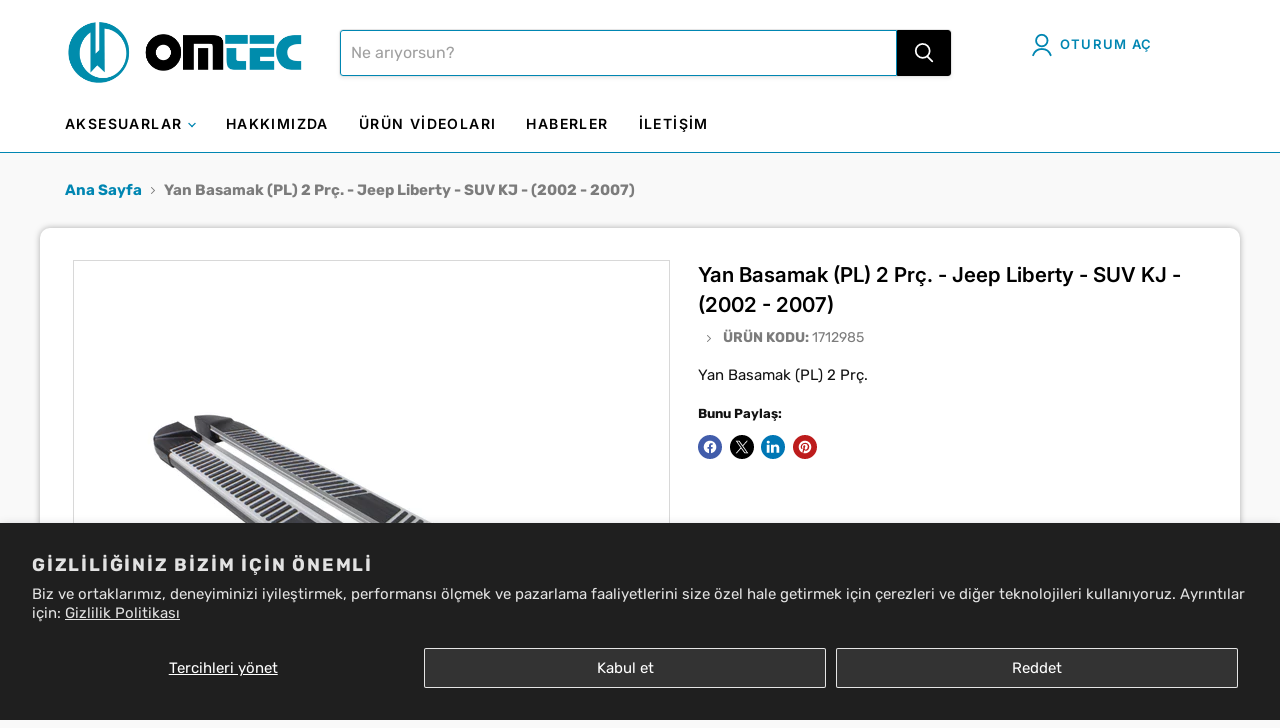

--- FILE ---
content_type: text/html; charset=utf-8
request_url: https://omtec.com.tr/products/yan-basamak-pl-2-prc-jeep-liberty-suv-kj-2002-2007
body_size: 36349
content:
<!doctype html>
<html class="no-js no-touch" lang="tr">
  <head>
  <script>
    window.Store = window.Store || {};
    window.Store.id = 74682040610;
  </script>
    <meta charset="utf-8">
    <meta http-equiv="x-ua-compatible" content="IE=edge">

    <link rel="preconnect" href="https://cdn.shopify.com">
    <link rel="preconnect" href="https://fonts.shopifycdn.com">
    <link rel="preconnect" href="https://v.shopify.com">
    <link rel="preconnect" href="https://cdn.shopifycloud.com">
    <meta name="google-site-verification" content="JsZgDQ6RU57rMthTaz3QdnwVZzVWbw0-AWan05Db4gA" />
    <title>Yan Basamak (PL) 2 Prç. - Jeep Liberty - SUV KJ - (2002 - 2007) — Omtec Auto Accessories</title>

    
      <meta name="description" content="Yan Basamak (PL) 2 Prç.">
    

    
  <link rel="shortcut icon" href="//omtec.com.tr/cdn/shop/files/logo-square-512_32x32.png?v=1681461814" type="image/png">


    
      <link rel="canonical" href="https://omtec.com.tr/products/yan-basamak-pl-2-prc-jeep-liberty-suv-kj-2002-2007" />
    

    <meta name="viewport" content="width=device-width">

    
    















<meta property="og:site_name" content="Omtec Auto Accessories">
<meta property="og:url" content="https://omtec.com.tr/products/yan-basamak-pl-2-prc-jeep-liberty-suv-kj-2002-2007">
<meta property="og:title" content="Yan Basamak (PL) 2 Prç. - Jeep Liberty - SUV KJ - (2002 - 2007)">
<meta property="og:type" content="website">
<meta property="og:description" content="Yan Basamak (PL) 2 Prç.">




    
    
    

    
    
    <meta
      property="og:image"
      content="https://omtec.com.tr/cdn/shop/products/1712985-2-1_1200x1200.png?v=1701992670"
    />
    <meta
      property="og:image:secure_url"
      content="https://omtec.com.tr/cdn/shop/products/1712985-2-1_1200x1200.png?v=1701992670"
    />
    <meta property="og:image:width" content="1200" />
    <meta property="og:image:height" content="1200" />
    
    
    <meta property="og:image:alt" content="Social media image" />
  
















<meta name="twitter:title" content="Yan Basamak (PL) 2 Prç. - Jeep Liberty - SUV KJ - (2002 - 2007)">
<meta name="twitter:description" content="Yan Basamak (PL) 2 Prç.">


    
    
    
      
      
      <meta name="twitter:card" content="summary">
    
    
    <meta
      property="twitter:image"
      content="https://omtec.com.tr/cdn/shop/products/1712985-2-1_1200x1200_crop_center.png?v=1701992670"
    />
    <meta property="twitter:image:width" content="1200" />
    <meta property="twitter:image:height" content="1200" />
    
    
    <meta property="twitter:image:alt" content="Social media image" />
  



    <link rel="preload" href="//omtec.com.tr/cdn/fonts/inter/inter_n6.771af0474a71b3797eb38f3487d6fb79d43b6877.woff2" as="font" crossorigin="anonymous">
    <link rel="preload" as="style" href="//omtec.com.tr/cdn/shop/t/16/assets/theme.css?v=21308576628959810931753249849">

    <!-- pxu-sections-js start DO NOT EDIT --><script src="//omtec.com.tr/cdn/shop/t/16/assets/pxu-sections.js?v=95061568281450201171729173856" defer></script><!-- DO NOT EDIT pxu-sections-js end-->
<script>window.performance && window.performance.mark && window.performance.mark('shopify.content_for_header.start');</script><meta name="google-site-verification" content="9RmSNf1mTcv-CWHUE6lbgW5HE9vhadklVq8fTSKJ9Ms">
<meta id="shopify-digital-wallet" name="shopify-digital-wallet" content="/74682040610/digital_wallets/dialog">
<link rel="alternate" hreflang="x-default" href="https://omtec.com.tr/products/yan-basamak-pl-2-prc-jeep-liberty-suv-kj-2002-2007">
<link rel="alternate" hreflang="tr" href="https://omtec.com.tr/products/yan-basamak-pl-2-prc-jeep-liberty-suv-kj-2002-2007">
<link rel="alternate" hreflang="en" href="https://omtec.com.tr/en/products/yan-basamak-pl-2-prc-jeep-liberty-suv-kj-2002-2007">
<link rel="alternate" hreflang="fr" href="https://omtec.com.tr/fr/products/yan-basamak-pl-2-prc-jeep-liberty-suv-kj-2002-2007">
<link rel="alternate" type="application/json+oembed" href="https://omtec.com.tr/products/yan-basamak-pl-2-prc-jeep-liberty-suv-kj-2002-2007.oembed">
<script async="async" src="/checkouts/internal/preloads.js?locale=tr-TR"></script>
<script id="shopify-features" type="application/json">{"accessToken":"9eb26c55378825c4ed13888e320a423f","betas":["rich-media-storefront-analytics"],"domain":"omtec.com.tr","predictiveSearch":true,"shopId":74682040610,"locale":"tr"}</script>
<script>var Shopify = Shopify || {};
Shopify.shop = "omtec-automotive.myshopify.com";
Shopify.locale = "tr";
Shopify.currency = {"active":"TRY","rate":"1.0"};
Shopify.country = "TR";
Shopify.theme = {"name":"omtec-shopify\/main","id":165505335586,"schema_name":"Empire","schema_version":"10.0.1","theme_store_id":null,"role":"main"};
Shopify.theme.handle = "null";
Shopify.theme.style = {"id":null,"handle":null};
Shopify.cdnHost = "omtec.com.tr/cdn";
Shopify.routes = Shopify.routes || {};
Shopify.routes.root = "/";</script>
<script type="module">!function(o){(o.Shopify=o.Shopify||{}).modules=!0}(window);</script>
<script>!function(o){function n(){var o=[];function n(){o.push(Array.prototype.slice.apply(arguments))}return n.q=o,n}var t=o.Shopify=o.Shopify||{};t.loadFeatures=n(),t.autoloadFeatures=n()}(window);</script>
<script id="shop-js-analytics" type="application/json">{"pageType":"product"}</script>
<script defer="defer" async type="module" src="//omtec.com.tr/cdn/shopifycloud/shop-js/modules/v2/client.init-shop-cart-sync_CjtpSPzS.tr.esm.js"></script>
<script defer="defer" async type="module" src="//omtec.com.tr/cdn/shopifycloud/shop-js/modules/v2/chunk.common_Br-fhcC1.esm.js"></script>
<script type="module">
  await import("//omtec.com.tr/cdn/shopifycloud/shop-js/modules/v2/client.init-shop-cart-sync_CjtpSPzS.tr.esm.js");
await import("//omtec.com.tr/cdn/shopifycloud/shop-js/modules/v2/chunk.common_Br-fhcC1.esm.js");

  window.Shopify.SignInWithShop?.initShopCartSync?.({"fedCMEnabled":true,"windoidEnabled":true});

</script>
<script id="__st">var __st={"a":74682040610,"offset":10800,"reqid":"acf0174c-d6cc-4afd-9f14-4fcbdc7cfc39-1768938417","pageurl":"omtec.com.tr\/products\/yan-basamak-pl-2-prc-jeep-liberty-suv-kj-2002-2007","u":"289d6af807ee","p":"product","rtyp":"product","rid":8809674080546};</script>
<script>window.ShopifyPaypalV4VisibilityTracking = true;</script>
<script id="captcha-bootstrap">!function(){'use strict';const t='contact',e='account',n='new_comment',o=[[t,t],['blogs',n],['comments',n],[t,'customer']],c=[[e,'customer_login'],[e,'guest_login'],[e,'recover_customer_password'],[e,'create_customer']],r=t=>t.map((([t,e])=>`form[action*='/${t}']:not([data-nocaptcha='true']) input[name='form_type'][value='${e}']`)).join(','),a=t=>()=>t?[...document.querySelectorAll(t)].map((t=>t.form)):[];function s(){const t=[...o],e=r(t);return a(e)}const i='password',u='form_key',d=['recaptcha-v3-token','g-recaptcha-response','h-captcha-response',i],f=()=>{try{return window.sessionStorage}catch{return}},m='__shopify_v',_=t=>t.elements[u];function p(t,e,n=!1){try{const o=window.sessionStorage,c=JSON.parse(o.getItem(e)),{data:r}=function(t){const{data:e,action:n}=t;return t[m]||n?{data:e,action:n}:{data:t,action:n}}(c);for(const[e,n]of Object.entries(r))t.elements[e]&&(t.elements[e].value=n);n&&o.removeItem(e)}catch(o){console.error('form repopulation failed',{error:o})}}const l='form_type',E='cptcha';function T(t){t.dataset[E]=!0}const w=window,h=w.document,L='Shopify',v='ce_forms',y='captcha';let A=!1;((t,e)=>{const n=(g='f06e6c50-85a8-45c8-87d0-21a2b65856fe',I='https://cdn.shopify.com/shopifycloud/storefront-forms-hcaptcha/ce_storefront_forms_captcha_hcaptcha.v1.5.2.iife.js',D={infoText:'hCaptcha ile korunuyor',privacyText:'Gizlilik',termsText:'Koşullar'},(t,e,n)=>{const o=w[L][v],c=o.bindForm;if(c)return c(t,g,e,D).then(n);var r;o.q.push([[t,g,e,D],n]),r=I,A||(h.body.append(Object.assign(h.createElement('script'),{id:'captcha-provider',async:!0,src:r})),A=!0)});var g,I,D;w[L]=w[L]||{},w[L][v]=w[L][v]||{},w[L][v].q=[],w[L][y]=w[L][y]||{},w[L][y].protect=function(t,e){n(t,void 0,e),T(t)},Object.freeze(w[L][y]),function(t,e,n,w,h,L){const[v,y,A,g]=function(t,e,n){const i=e?o:[],u=t?c:[],d=[...i,...u],f=r(d),m=r(i),_=r(d.filter((([t,e])=>n.includes(e))));return[a(f),a(m),a(_),s()]}(w,h,L),I=t=>{const e=t.target;return e instanceof HTMLFormElement?e:e&&e.form},D=t=>v().includes(t);t.addEventListener('submit',(t=>{const e=I(t);if(!e)return;const n=D(e)&&!e.dataset.hcaptchaBound&&!e.dataset.recaptchaBound,o=_(e),c=g().includes(e)&&(!o||!o.value);(n||c)&&t.preventDefault(),c&&!n&&(function(t){try{if(!f())return;!function(t){const e=f();if(!e)return;const n=_(t);if(!n)return;const o=n.value;o&&e.removeItem(o)}(t);const e=Array.from(Array(32),(()=>Math.random().toString(36)[2])).join('');!function(t,e){_(t)||t.append(Object.assign(document.createElement('input'),{type:'hidden',name:u})),t.elements[u].value=e}(t,e),function(t,e){const n=f();if(!n)return;const o=[...t.querySelectorAll(`input[type='${i}']`)].map((({name:t})=>t)),c=[...d,...o],r={};for(const[a,s]of new FormData(t).entries())c.includes(a)||(r[a]=s);n.setItem(e,JSON.stringify({[m]:1,action:t.action,data:r}))}(t,e)}catch(e){console.error('failed to persist form',e)}}(e),e.submit())}));const S=(t,e)=>{t&&!t.dataset[E]&&(n(t,e.some((e=>e===t))),T(t))};for(const o of['focusin','change'])t.addEventListener(o,(t=>{const e=I(t);D(e)&&S(e,y())}));const B=e.get('form_key'),M=e.get(l),P=B&&M;t.addEventListener('DOMContentLoaded',(()=>{const t=y();if(P)for(const e of t)e.elements[l].value===M&&p(e,B);[...new Set([...A(),...v().filter((t=>'true'===t.dataset.shopifyCaptcha))])].forEach((e=>S(e,t)))}))}(h,new URLSearchParams(w.location.search),n,t,e,['guest_login'])})(!0,!0)}();</script>
<script integrity="sha256-4kQ18oKyAcykRKYeNunJcIwy7WH5gtpwJnB7kiuLZ1E=" data-source-attribution="shopify.loadfeatures" defer="defer" src="//omtec.com.tr/cdn/shopifycloud/storefront/assets/storefront/load_feature-a0a9edcb.js" crossorigin="anonymous"></script>
<script data-source-attribution="shopify.dynamic_checkout.dynamic.init">var Shopify=Shopify||{};Shopify.PaymentButton=Shopify.PaymentButton||{isStorefrontPortableWallets:!0,init:function(){window.Shopify.PaymentButton.init=function(){};var t=document.createElement("script");t.src="https://omtec.com.tr/cdn/shopifycloud/portable-wallets/latest/portable-wallets.tr.js",t.type="module",document.head.appendChild(t)}};
</script>
<script data-source-attribution="shopify.dynamic_checkout.buyer_consent">
  function portableWalletsHideBuyerConsent(e){var t=document.getElementById("shopify-buyer-consent"),n=document.getElementById("shopify-subscription-policy-button");t&&n&&(t.classList.add("hidden"),t.setAttribute("aria-hidden","true"),n.removeEventListener("click",e))}function portableWalletsShowBuyerConsent(e){var t=document.getElementById("shopify-buyer-consent"),n=document.getElementById("shopify-subscription-policy-button");t&&n&&(t.classList.remove("hidden"),t.removeAttribute("aria-hidden"),n.addEventListener("click",e))}window.Shopify?.PaymentButton&&(window.Shopify.PaymentButton.hideBuyerConsent=portableWalletsHideBuyerConsent,window.Shopify.PaymentButton.showBuyerConsent=portableWalletsShowBuyerConsent);
</script>
<script data-source-attribution="shopify.dynamic_checkout.cart.bootstrap">document.addEventListener("DOMContentLoaded",(function(){function t(){return document.querySelector("shopify-accelerated-checkout-cart, shopify-accelerated-checkout")}if(t())Shopify.PaymentButton.init();else{new MutationObserver((function(e,n){t()&&(Shopify.PaymentButton.init(),n.disconnect())})).observe(document.body,{childList:!0,subtree:!0})}}));
</script>
<script id='scb4127' type='text/javascript' async='' src='https://omtec.com.tr/cdn/shopifycloud/privacy-banner/storefront-banner.js'></script>
<script>window.performance && window.performance.mark && window.performance.mark('shopify.content_for_header.end');</script>
     
    <link href="https://cdnjs.cloudflare.com/ajax/libs/font-awesome/6.5.1/css/all.min.css" rel="stylesheet" type="text/css" media="all" />
    <link href="https://cdn.jsdelivr.net/npm/bootstrap@5.3.0/dist/css/bootstrap.min.css" rel="stylesheet" type="text/css" media="all" />
    <script src="https://cdn.jsdelivr.net/npm/bootstrap@5.3.0/dist/js/bootstrap.bundle.min.js" type="text/javascript"></script>
    
    <link href="//omtec.com.tr/cdn/shop/t/16/assets/theme.css?v=21308576628959810931753249849" rel="stylesheet" type="text/css" media="all" />	    <link href="//omtec.com.tr/cdn/shop/t/16/assets/theme.css?v=21308576628959810931753249849" rel="stylesheet" type="text/css" media="all" />
 	    
    <link href="//omtec.com.tr/cdn/shop/t/16/assets/omtec-custom.css?v=49038864526384460091740040425" rel="stylesheet" type="text/css" media="all" />

    
    <script>
      window.Theme = window.Theme || {};
      window.Theme.version = '10.0.1';
      window.Theme.name = 'Empire';
      window.Theme.routes = {
        "root_url": "/",
        "account_url": "/account",
        "account_login_url": "https://shopify.com/74682040610/account?locale=tr&region_country=TR",
        "account_logout_url": "/account/logout",
        "account_register_url": "https://shopify.com/74682040610/account?locale=tr",
        "account_addresses_url": "/account/addresses",
        "collections_url": "/collections",
        "all_products_collection_url": "/collections/all",
        "search_url": "/search",
        "predictive_search_url": "/search/suggest",
        "cart_url": "/cart",
        "cart_add_url": "/cart/add",
        "cart_change_url": "/cart/change",
        "cart_clear_url": "/cart/clear",
        "product_recommendations_url": "/recommendations/products",
      };
    </script>
    
    <link href="//omtec.com.tr/cdn/shop/t/16/assets/Custom.css?v=5983501481298520881725270572" rel="stylesheet" type="text/css" media="all">
    <script src="https://ajax.googleapis.com/ajax/libs/jquery/3.5.1/jquery.min.js"></script>
<script type="application/javascript">
  EventTarget.prototype.addEvent = EventTarget.prototype.addEventListener;
  EventTarget.prototype.removeEvent = EventTarget.prototype.removeEventListener;
  window.lazySizesConfig = window.lazySizesConfig || {};
  lazySizesConfig.loadMode = 1;
  lazySizesConfig.loadHidden = false;


</script>  








<script type="application/javascript">
  window.theme = Object.assign( window.theme || {}, {
    
    routes: {
      rootUrl: "/",
      searchUrl: "/search",
      collectionAllUrl: "/collections/all",
      collectionsUrl: "/collections"
    },
    
  

    currency: {
      type: "shopify",
      current: "USD",
      pattern: "money_format",
      symbol: "$",
      format: "$",
    }
    
    


  });

  (() => {
    let arr = [
     "//omtec.com.tr/cdn/shop/t/16/assets/filter.js?v=34577886743376600281709101887",
      "//omtec.com.tr/cdn/shop/t/16/assets/common.js?v=111353668280393896981729683706",
   "//omtec.com.tr/cdn/shop/t/16/assets/home.js?v=111603181540343972631709101887",];
    document.addEvent('DOMContentLoaded',async () => {

      for (const url of arr) {
        await new Promise((reslove, rejcet) => {
          let script = document.createElement("script");
          script.src = url;
          script.defer = true;
          script.onload = () => {reslove(1);};
          document.body.append(script);
        })
      }
    }, {once: true});

  })();
</script>



<script>
        console.log(["1712985","1712985-2","Alt Kategori_Yan Basamak","Jeep","Kasa_SUV","Kategori_Basamaklar","Marka_Jeep","Model_Liberty","Tip_KJ","Yan Basamak","Yıl_2002 - 2007","Ürün Yılı_2002 - 2007"]);
        console.log([{"id":464785146146,"handle":"basamaklar","title":"Basamaklar","updated_at":"2025-12-09T16:36:51+03:00","body_html":"","published_at":"2023-11-16T11:38:01+03:00","sort_order":"alpha-asc","template_suffix":"","disjunctive":false,"rules":[{"column":"tag","relation":"equals","condition":"Kategori_Basamaklar"}],"published_scope":"web"},{"id":468818297122,"handle":"jeep","title":"Jeep","updated_at":"2025-08-28T17:14:48+03:00","body_html":"\u003cb\u003eJeep\u003c\/b\u003e marka araçlar için ürünler","published_at":"2023-12-28T11:08:35+03:00","sort_order":"alpha-asc","template_suffix":null,"disjunctive":false,"rules":[{"column":"tag","relation":"equals","condition":"Marka_Jeep"}],"published_scope":"web"},{"id":468938260770,"handle":"liberty","title":"Liberty","updated_at":"2025-07-14T17:07:57+03:00","body_html":null,"published_at":"2023-12-29T14:51:35+03:00","sort_order":"alpha-asc","template_suffix":null,"disjunctive":false,"rules":[{"column":"tag","relation":"equals","condition":"Model_Liberty"}],"published_scope":"web"},{"id":637202465058,"handle":"new-products-test","title":"NEW PRODUCTS TEST","updated_at":"2025-12-10T14:26:30+03:00","body_html":"","published_at":"2025-02-06T14:07:42+03:00","sort_order":"created-desc","template_suffix":"","disjunctive":true,"rules":[{"column":"product_category_id","relation":"equals","condition":"vp"},{"column":"product_category_id","relation":"equals","condition":"vp-1"}],"published_scope":"web"},{"id":466387403042,"handle":"yan-basamak","title":"Yan Basamak","updated_at":"2025-11-28T18:49:22+03:00","body_html":"","published_at":"2023-12-01T14:04:15+03:00","sort_order":"alpha-asc","template_suffix":"","disjunctive":false,"rules":[{"column":"tag","relation":"equals","condition":"Kategori_Basamaklar"},{"column":"tag","relation":"equals","condition":"Alt Kategori_Yan Basamak"}],"published_scope":"web"}]);
      </script>
  <!-- pxu-sections-css start DO NOT EDIT --><link href="//omtec.com.tr/cdn/shop/t/16/assets/pxu-sections.css?v=122027458124509658241729668745" rel="stylesheet" type="text/css" media="all" /><!-- DO NOT EDIT pxu-sections-css end-->
<script src="https://cdn.shopify.com/extensions/019bb13b-e701-7f34-b935-c9e8620fd922/tms-prod-148/assets/tms-translator.min.js" type="text/javascript" defer="defer"></script>
<link href="https://monorail-edge.shopifysvc.com" rel="dns-prefetch">
<script>(function(){if ("sendBeacon" in navigator && "performance" in window) {try {var session_token_from_headers = performance.getEntriesByType('navigation')[0].serverTiming.find(x => x.name == '_s').description;} catch {var session_token_from_headers = undefined;}var session_cookie_matches = document.cookie.match(/_shopify_s=([^;]*)/);var session_token_from_cookie = session_cookie_matches && session_cookie_matches.length === 2 ? session_cookie_matches[1] : "";var session_token = session_token_from_headers || session_token_from_cookie || "";function handle_abandonment_event(e) {var entries = performance.getEntries().filter(function(entry) {return /monorail-edge.shopifysvc.com/.test(entry.name);});if (!window.abandonment_tracked && entries.length === 0) {window.abandonment_tracked = true;var currentMs = Date.now();var navigation_start = performance.timing.navigationStart;var payload = {shop_id: 74682040610,url: window.location.href,navigation_start,duration: currentMs - navigation_start,session_token,page_type: "product"};window.navigator.sendBeacon("https://monorail-edge.shopifysvc.com/v1/produce", JSON.stringify({schema_id: "online_store_buyer_site_abandonment/1.1",payload: payload,metadata: {event_created_at_ms: currentMs,event_sent_at_ms: currentMs}}));}}window.addEventListener('pagehide', handle_abandonment_event);}}());</script>
<script id="web-pixels-manager-setup">(function e(e,d,r,n,o){if(void 0===o&&(o={}),!Boolean(null===(a=null===(i=window.Shopify)||void 0===i?void 0:i.analytics)||void 0===a?void 0:a.replayQueue)){var i,a;window.Shopify=window.Shopify||{};var t=window.Shopify;t.analytics=t.analytics||{};var s=t.analytics;s.replayQueue=[],s.publish=function(e,d,r){return s.replayQueue.push([e,d,r]),!0};try{self.performance.mark("wpm:start")}catch(e){}var l=function(){var e={modern:/Edge?\/(1{2}[4-9]|1[2-9]\d|[2-9]\d{2}|\d{4,})\.\d+(\.\d+|)|Firefox\/(1{2}[4-9]|1[2-9]\d|[2-9]\d{2}|\d{4,})\.\d+(\.\d+|)|Chrom(ium|e)\/(9{2}|\d{3,})\.\d+(\.\d+|)|(Maci|X1{2}).+ Version\/(15\.\d+|(1[6-9]|[2-9]\d|\d{3,})\.\d+)([,.]\d+|)( \(\w+\)|)( Mobile\/\w+|) Safari\/|Chrome.+OPR\/(9{2}|\d{3,})\.\d+\.\d+|(CPU[ +]OS|iPhone[ +]OS|CPU[ +]iPhone|CPU IPhone OS|CPU iPad OS)[ +]+(15[._]\d+|(1[6-9]|[2-9]\d|\d{3,})[._]\d+)([._]\d+|)|Android:?[ /-](13[3-9]|1[4-9]\d|[2-9]\d{2}|\d{4,})(\.\d+|)(\.\d+|)|Android.+Firefox\/(13[5-9]|1[4-9]\d|[2-9]\d{2}|\d{4,})\.\d+(\.\d+|)|Android.+Chrom(ium|e)\/(13[3-9]|1[4-9]\d|[2-9]\d{2}|\d{4,})\.\d+(\.\d+|)|SamsungBrowser\/([2-9]\d|\d{3,})\.\d+/,legacy:/Edge?\/(1[6-9]|[2-9]\d|\d{3,})\.\d+(\.\d+|)|Firefox\/(5[4-9]|[6-9]\d|\d{3,})\.\d+(\.\d+|)|Chrom(ium|e)\/(5[1-9]|[6-9]\d|\d{3,})\.\d+(\.\d+|)([\d.]+$|.*Safari\/(?![\d.]+ Edge\/[\d.]+$))|(Maci|X1{2}).+ Version\/(10\.\d+|(1[1-9]|[2-9]\d|\d{3,})\.\d+)([,.]\d+|)( \(\w+\)|)( Mobile\/\w+|) Safari\/|Chrome.+OPR\/(3[89]|[4-9]\d|\d{3,})\.\d+\.\d+|(CPU[ +]OS|iPhone[ +]OS|CPU[ +]iPhone|CPU IPhone OS|CPU iPad OS)[ +]+(10[._]\d+|(1[1-9]|[2-9]\d|\d{3,})[._]\d+)([._]\d+|)|Android:?[ /-](13[3-9]|1[4-9]\d|[2-9]\d{2}|\d{4,})(\.\d+|)(\.\d+|)|Mobile Safari.+OPR\/([89]\d|\d{3,})\.\d+\.\d+|Android.+Firefox\/(13[5-9]|1[4-9]\d|[2-9]\d{2}|\d{4,})\.\d+(\.\d+|)|Android.+Chrom(ium|e)\/(13[3-9]|1[4-9]\d|[2-9]\d{2}|\d{4,})\.\d+(\.\d+|)|Android.+(UC? ?Browser|UCWEB|U3)[ /]?(15\.([5-9]|\d{2,})|(1[6-9]|[2-9]\d|\d{3,})\.\d+)\.\d+|SamsungBrowser\/(5\.\d+|([6-9]|\d{2,})\.\d+)|Android.+MQ{2}Browser\/(14(\.(9|\d{2,})|)|(1[5-9]|[2-9]\d|\d{3,})(\.\d+|))(\.\d+|)|K[Aa][Ii]OS\/(3\.\d+|([4-9]|\d{2,})\.\d+)(\.\d+|)/},d=e.modern,r=e.legacy,n=navigator.userAgent;return n.match(d)?"modern":n.match(r)?"legacy":"unknown"}(),u="modern"===l?"modern":"legacy",c=(null!=n?n:{modern:"",legacy:""})[u],f=function(e){return[e.baseUrl,"/wpm","/b",e.hashVersion,"modern"===e.buildTarget?"m":"l",".js"].join("")}({baseUrl:d,hashVersion:r,buildTarget:u}),m=function(e){var d=e.version,r=e.bundleTarget,n=e.surface,o=e.pageUrl,i=e.monorailEndpoint;return{emit:function(e){var a=e.status,t=e.errorMsg,s=(new Date).getTime(),l=JSON.stringify({metadata:{event_sent_at_ms:s},events:[{schema_id:"web_pixels_manager_load/3.1",payload:{version:d,bundle_target:r,page_url:o,status:a,surface:n,error_msg:t},metadata:{event_created_at_ms:s}}]});if(!i)return console&&console.warn&&console.warn("[Web Pixels Manager] No Monorail endpoint provided, skipping logging."),!1;try{return self.navigator.sendBeacon.bind(self.navigator)(i,l)}catch(e){}var u=new XMLHttpRequest;try{return u.open("POST",i,!0),u.setRequestHeader("Content-Type","text/plain"),u.send(l),!0}catch(e){return console&&console.warn&&console.warn("[Web Pixels Manager] Got an unhandled error while logging to Monorail."),!1}}}}({version:r,bundleTarget:l,surface:e.surface,pageUrl:self.location.href,monorailEndpoint:e.monorailEndpoint});try{o.browserTarget=l,function(e){var d=e.src,r=e.async,n=void 0===r||r,o=e.onload,i=e.onerror,a=e.sri,t=e.scriptDataAttributes,s=void 0===t?{}:t,l=document.createElement("script"),u=document.querySelector("head"),c=document.querySelector("body");if(l.async=n,l.src=d,a&&(l.integrity=a,l.crossOrigin="anonymous"),s)for(var f in s)if(Object.prototype.hasOwnProperty.call(s,f))try{l.dataset[f]=s[f]}catch(e){}if(o&&l.addEventListener("load",o),i&&l.addEventListener("error",i),u)u.appendChild(l);else{if(!c)throw new Error("Did not find a head or body element to append the script");c.appendChild(l)}}({src:f,async:!0,onload:function(){if(!function(){var e,d;return Boolean(null===(d=null===(e=window.Shopify)||void 0===e?void 0:e.analytics)||void 0===d?void 0:d.initialized)}()){var d=window.webPixelsManager.init(e)||void 0;if(d){var r=window.Shopify.analytics;r.replayQueue.forEach((function(e){var r=e[0],n=e[1],o=e[2];d.publishCustomEvent(r,n,o)})),r.replayQueue=[],r.publish=d.publishCustomEvent,r.visitor=d.visitor,r.initialized=!0}}},onerror:function(){return m.emit({status:"failed",errorMsg:"".concat(f," has failed to load")})},sri:function(e){var d=/^sha384-[A-Za-z0-9+/=]+$/;return"string"==typeof e&&d.test(e)}(c)?c:"",scriptDataAttributes:o}),m.emit({status:"loading"})}catch(e){m.emit({status:"failed",errorMsg:(null==e?void 0:e.message)||"Unknown error"})}}})({shopId: 74682040610,storefrontBaseUrl: "https://omtec.com.tr",extensionsBaseUrl: "https://extensions.shopifycdn.com/cdn/shopifycloud/web-pixels-manager",monorailEndpoint: "https://monorail-edge.shopifysvc.com/unstable/produce_batch",surface: "storefront-renderer",enabledBetaFlags: ["2dca8a86"],webPixelsConfigList: [{"id":"863371554","configuration":"{\"config\":\"{\\\"pixel_id\\\":\\\"G-TXVQX20W0J\\\",\\\"gtag_events\\\":[{\\\"type\\\":\\\"begin_checkout\\\",\\\"action_label\\\":\\\"G-TXVQX20W0J\\\"},{\\\"type\\\":\\\"search\\\",\\\"action_label\\\":\\\"G-TXVQX20W0J\\\"},{\\\"type\\\":\\\"view_item\\\",\\\"action_label\\\":[\\\"G-TXVQX20W0J\\\",\\\"MC-VVQ7T2MZVB\\\"]},{\\\"type\\\":\\\"purchase\\\",\\\"action_label\\\":[\\\"G-TXVQX20W0J\\\",\\\"MC-VVQ7T2MZVB\\\"]},{\\\"type\\\":\\\"page_view\\\",\\\"action_label\\\":[\\\"G-TXVQX20W0J\\\",\\\"MC-VVQ7T2MZVB\\\"]},{\\\"type\\\":\\\"add_payment_info\\\",\\\"action_label\\\":\\\"G-TXVQX20W0J\\\"},{\\\"type\\\":\\\"add_to_cart\\\",\\\"action_label\\\":\\\"G-TXVQX20W0J\\\"}],\\\"enable_monitoring_mode\\\":false}\"}","eventPayloadVersion":"v1","runtimeContext":"OPEN","scriptVersion":"b2a88bafab3e21179ed38636efcd8a93","type":"APP","apiClientId":1780363,"privacyPurposes":[],"dataSharingAdjustments":{"protectedCustomerApprovalScopes":["read_customer_address","read_customer_email","read_customer_name","read_customer_personal_data","read_customer_phone"]}},{"id":"shopify-app-pixel","configuration":"{}","eventPayloadVersion":"v1","runtimeContext":"STRICT","scriptVersion":"0450","apiClientId":"shopify-pixel","type":"APP","privacyPurposes":["ANALYTICS","MARKETING"]},{"id":"shopify-custom-pixel","eventPayloadVersion":"v1","runtimeContext":"LAX","scriptVersion":"0450","apiClientId":"shopify-pixel","type":"CUSTOM","privacyPurposes":["ANALYTICS","MARKETING"]}],isMerchantRequest: false,initData: {"shop":{"name":"Omtec Auto Accessories","paymentSettings":{"currencyCode":"TRY"},"myshopifyDomain":"omtec-automotive.myshopify.com","countryCode":"TR","storefrontUrl":"https:\/\/omtec.com.tr"},"customer":null,"cart":null,"checkout":null,"productVariants":[{"price":{"amount":1.0,"currencyCode":"TRY"},"product":{"title":"Yan Basamak (PL) 2 Prç. - Jeep Liberty - SUV KJ - (2002 - 2007)","vendor":"OMTEC","id":"8809674080546","untranslatedTitle":"Yan Basamak (PL) 2 Prç. - Jeep Liberty - SUV KJ - (2002 - 2007)","url":"\/products\/yan-basamak-pl-2-prc-jeep-liberty-suv-kj-2002-2007","type":""},"id":"47233939341602","image":{"src":"\/\/omtec.com.tr\/cdn\/shop\/products\/1712985-2-1.png?v=1701992670"},"sku":"1712985-2","title":"Default Title","untranslatedTitle":"Default Title"}],"purchasingCompany":null},},"https://omtec.com.tr/cdn","fcfee988w5aeb613cpc8e4bc33m6693e112",{"modern":"","legacy":""},{"shopId":"74682040610","storefrontBaseUrl":"https:\/\/omtec.com.tr","extensionBaseUrl":"https:\/\/extensions.shopifycdn.com\/cdn\/shopifycloud\/web-pixels-manager","surface":"storefront-renderer","enabledBetaFlags":"[\"2dca8a86\"]","isMerchantRequest":"false","hashVersion":"fcfee988w5aeb613cpc8e4bc33m6693e112","publish":"custom","events":"[[\"page_viewed\",{}],[\"product_viewed\",{\"productVariant\":{\"price\":{\"amount\":1.0,\"currencyCode\":\"TRY\"},\"product\":{\"title\":\"Yan Basamak (PL) 2 Prç. - Jeep Liberty - SUV KJ - (2002 - 2007)\",\"vendor\":\"OMTEC\",\"id\":\"8809674080546\",\"untranslatedTitle\":\"Yan Basamak (PL) 2 Prç. - Jeep Liberty - SUV KJ - (2002 - 2007)\",\"url\":\"\/products\/yan-basamak-pl-2-prc-jeep-liberty-suv-kj-2002-2007\",\"type\":\"\"},\"id\":\"47233939341602\",\"image\":{\"src\":\"\/\/omtec.com.tr\/cdn\/shop\/products\/1712985-2-1.png?v=1701992670\"},\"sku\":\"1712985-2\",\"title\":\"Default Title\",\"untranslatedTitle\":\"Default Title\"}}]]"});</script><script>
  window.ShopifyAnalytics = window.ShopifyAnalytics || {};
  window.ShopifyAnalytics.meta = window.ShopifyAnalytics.meta || {};
  window.ShopifyAnalytics.meta.currency = 'TRY';
  var meta = {"product":{"id":8809674080546,"gid":"gid:\/\/shopify\/Product\/8809674080546","vendor":"OMTEC","type":"","handle":"yan-basamak-pl-2-prc-jeep-liberty-suv-kj-2002-2007","variants":[{"id":47233939341602,"price":100,"name":"Yan Basamak (PL) 2 Prç. - Jeep Liberty - SUV KJ - (2002 - 2007)","public_title":null,"sku":"1712985-2"}],"remote":false},"page":{"pageType":"product","resourceType":"product","resourceId":8809674080546,"requestId":"acf0174c-d6cc-4afd-9f14-4fcbdc7cfc39-1768938417"}};
  for (var attr in meta) {
    window.ShopifyAnalytics.meta[attr] = meta[attr];
  }
</script>
<script class="analytics">
  (function () {
    var customDocumentWrite = function(content) {
      var jquery = null;

      if (window.jQuery) {
        jquery = window.jQuery;
      } else if (window.Checkout && window.Checkout.$) {
        jquery = window.Checkout.$;
      }

      if (jquery) {
        jquery('body').append(content);
      }
    };

    var hasLoggedConversion = function(token) {
      if (token) {
        return document.cookie.indexOf('loggedConversion=' + token) !== -1;
      }
      return false;
    }

    var setCookieIfConversion = function(token) {
      if (token) {
        var twoMonthsFromNow = new Date(Date.now());
        twoMonthsFromNow.setMonth(twoMonthsFromNow.getMonth() + 2);

        document.cookie = 'loggedConversion=' + token + '; expires=' + twoMonthsFromNow;
      }
    }

    var trekkie = window.ShopifyAnalytics.lib = window.trekkie = window.trekkie || [];
    if (trekkie.integrations) {
      return;
    }
    trekkie.methods = [
      'identify',
      'page',
      'ready',
      'track',
      'trackForm',
      'trackLink'
    ];
    trekkie.factory = function(method) {
      return function() {
        var args = Array.prototype.slice.call(arguments);
        args.unshift(method);
        trekkie.push(args);
        return trekkie;
      };
    };
    for (var i = 0; i < trekkie.methods.length; i++) {
      var key = trekkie.methods[i];
      trekkie[key] = trekkie.factory(key);
    }
    trekkie.load = function(config) {
      trekkie.config = config || {};
      trekkie.config.initialDocumentCookie = document.cookie;
      var first = document.getElementsByTagName('script')[0];
      var script = document.createElement('script');
      script.type = 'text/javascript';
      script.onerror = function(e) {
        var scriptFallback = document.createElement('script');
        scriptFallback.type = 'text/javascript';
        scriptFallback.onerror = function(error) {
                var Monorail = {
      produce: function produce(monorailDomain, schemaId, payload) {
        var currentMs = new Date().getTime();
        var event = {
          schema_id: schemaId,
          payload: payload,
          metadata: {
            event_created_at_ms: currentMs,
            event_sent_at_ms: currentMs
          }
        };
        return Monorail.sendRequest("https://" + monorailDomain + "/v1/produce", JSON.stringify(event));
      },
      sendRequest: function sendRequest(endpointUrl, payload) {
        // Try the sendBeacon API
        if (window && window.navigator && typeof window.navigator.sendBeacon === 'function' && typeof window.Blob === 'function' && !Monorail.isIos12()) {
          var blobData = new window.Blob([payload], {
            type: 'text/plain'
          });

          if (window.navigator.sendBeacon(endpointUrl, blobData)) {
            return true;
          } // sendBeacon was not successful

        } // XHR beacon

        var xhr = new XMLHttpRequest();

        try {
          xhr.open('POST', endpointUrl);
          xhr.setRequestHeader('Content-Type', 'text/plain');
          xhr.send(payload);
        } catch (e) {
          console.log(e);
        }

        return false;
      },
      isIos12: function isIos12() {
        return window.navigator.userAgent.lastIndexOf('iPhone; CPU iPhone OS 12_') !== -1 || window.navigator.userAgent.lastIndexOf('iPad; CPU OS 12_') !== -1;
      }
    };
    Monorail.produce('monorail-edge.shopifysvc.com',
      'trekkie_storefront_load_errors/1.1',
      {shop_id: 74682040610,
      theme_id: 165505335586,
      app_name: "storefront",
      context_url: window.location.href,
      source_url: "//omtec.com.tr/cdn/s/trekkie.storefront.cd680fe47e6c39ca5d5df5f0a32d569bc48c0f27.min.js"});

        };
        scriptFallback.async = true;
        scriptFallback.src = '//omtec.com.tr/cdn/s/trekkie.storefront.cd680fe47e6c39ca5d5df5f0a32d569bc48c0f27.min.js';
        first.parentNode.insertBefore(scriptFallback, first);
      };
      script.async = true;
      script.src = '//omtec.com.tr/cdn/s/trekkie.storefront.cd680fe47e6c39ca5d5df5f0a32d569bc48c0f27.min.js';
      first.parentNode.insertBefore(script, first);
    };
    trekkie.load(
      {"Trekkie":{"appName":"storefront","development":false,"defaultAttributes":{"shopId":74682040610,"isMerchantRequest":null,"themeId":165505335586,"themeCityHash":"2835600386047117718","contentLanguage":"tr","currency":"TRY","eventMetadataId":"6af83304-8a38-4c26-b83b-9be822484617"},"isServerSideCookieWritingEnabled":true,"monorailRegion":"shop_domain","enabledBetaFlags":["65f19447"]},"Session Attribution":{},"S2S":{"facebookCapiEnabled":false,"source":"trekkie-storefront-renderer","apiClientId":580111}}
    );

    var loaded = false;
    trekkie.ready(function() {
      if (loaded) return;
      loaded = true;

      window.ShopifyAnalytics.lib = window.trekkie;

      var originalDocumentWrite = document.write;
      document.write = customDocumentWrite;
      try { window.ShopifyAnalytics.merchantGoogleAnalytics.call(this); } catch(error) {};
      document.write = originalDocumentWrite;

      window.ShopifyAnalytics.lib.page(null,{"pageType":"product","resourceType":"product","resourceId":8809674080546,"requestId":"acf0174c-d6cc-4afd-9f14-4fcbdc7cfc39-1768938417","shopifyEmitted":true});

      var match = window.location.pathname.match(/checkouts\/(.+)\/(thank_you|post_purchase)/)
      var token = match? match[1]: undefined;
      if (!hasLoggedConversion(token)) {
        setCookieIfConversion(token);
        window.ShopifyAnalytics.lib.track("Viewed Product",{"currency":"TRY","variantId":47233939341602,"productId":8809674080546,"productGid":"gid:\/\/shopify\/Product\/8809674080546","name":"Yan Basamak (PL) 2 Prç. - Jeep Liberty - SUV KJ - (2002 - 2007)","price":"1.00","sku":"1712985-2","brand":"OMTEC","variant":null,"category":"","nonInteraction":true,"remote":false},undefined,undefined,{"shopifyEmitted":true});
      window.ShopifyAnalytics.lib.track("monorail:\/\/trekkie_storefront_viewed_product\/1.1",{"currency":"TRY","variantId":47233939341602,"productId":8809674080546,"productGid":"gid:\/\/shopify\/Product\/8809674080546","name":"Yan Basamak (PL) 2 Prç. - Jeep Liberty - SUV KJ - (2002 - 2007)","price":"1.00","sku":"1712985-2","brand":"OMTEC","variant":null,"category":"","nonInteraction":true,"remote":false,"referer":"https:\/\/omtec.com.tr\/products\/yan-basamak-pl-2-prc-jeep-liberty-suv-kj-2002-2007"});
      }
    });


        var eventsListenerScript = document.createElement('script');
        eventsListenerScript.async = true;
        eventsListenerScript.src = "//omtec.com.tr/cdn/shopifycloud/storefront/assets/shop_events_listener-3da45d37.js";
        document.getElementsByTagName('head')[0].appendChild(eventsListenerScript);

})();</script>
<script
  defer
  src="https://omtec.com.tr/cdn/shopifycloud/perf-kit/shopify-perf-kit-3.0.4.min.js"
  data-application="storefront-renderer"
  data-shop-id="74682040610"
  data-render-region="gcp-us-central1"
  data-page-type="product"
  data-theme-instance-id="165505335586"
  data-theme-name="Empire"
  data-theme-version="10.0.1"
  data-monorail-region="shop_domain"
  data-resource-timing-sampling-rate="10"
  data-shs="true"
  data-shs-beacon="true"
  data-shs-export-with-fetch="true"
  data-shs-logs-sample-rate="1"
  data-shs-beacon-endpoint="https://omtec.com.tr/api/collect"
></script>
</head>

  <body class="template-product" data-instant-allow-query-string data-reduce-animations>
    <div itemscope itemtype="https://schema.org/WebSite">
    <meta itemprop="url" content="https://omtec.com.tr/"/>
    <meta itemprop="name" content="Omtec Auto Accessories"/>
  </div>
    <script>
      document.documentElement.className=document.documentElement.className.replace(/\bno-js\b/,'js');
      if(window.Shopify&&window.Shopify.designMode)document.documentElement.className+=' in-theme-editor';
      if(('ontouchstart' in window)||window.DocumentTouch&&document instanceof DocumentTouch)document.documentElement.className=document.documentElement.className.replace(/\bno-touch\b/,'has-touch');
    </script>

    
    <svg
      class="icon-star-reference"
      aria-hidden="true"
      focusable="false"
      role="presentation"
      xmlns="http://www.w3.org/2000/svg" width="20" height="20" viewBox="3 3 17 17" fill="none"
    >
      <symbol id="icon-star">
        <rect class="icon-star-background" width="20" height="20" fill="currentColor"/>
        <path d="M10 3L12.163 7.60778L17 8.35121L13.5 11.9359L14.326 17L10 14.6078L5.674 17L6.5 11.9359L3 8.35121L7.837 7.60778L10 3Z" stroke="currentColor" stroke-width="2" stroke-linecap="round" stroke-linejoin="round" fill="none"/>
      </symbol>
      <clipPath id="icon-star-clip">
        <path d="M10 3L12.163 7.60778L17 8.35121L13.5 11.9359L14.326 17L10 14.6078L5.674 17L6.5 11.9359L3 8.35121L7.837 7.60778L10 3Z" stroke="currentColor" stroke-width="2" stroke-linecap="round" stroke-linejoin="round"/>
      </clipPath>
    </svg>
    


    <a class="skip-to-main" href="#site-main">İçeriğe geç</a>

    <!-- BEGIN sections: header-group -->
<div id="shopify-section-sections--22141010608418__header" class="shopify-section shopify-section-group-header-group site-header-wrapper">


<script
  type="application/json"
  data-section-id="sections--22141010608418__header"
  data-section-type="static-header"
  data-section-data>
  {
    "settings": {
      "sticky_header": false,
      "has_box_shadow": false,
      "live_search": {
        "enable": false,
        "money_format": "{{amount}}TL",
        "show_mobile_search_bar": false
      }
    }
  }
</script>





<style data-shopify>
  .site-logo {
    max-width: 250px;
  }

  .site-logo-image {
    max-height: 100px;
  }
</style>

<header
  class="site-header site-header-nav--open"
  role="banner"
  data-site-header
>
  <div
    class="
      site-header-main
      
    "
    data-site-header-main
    
    
      data-site-header-mobile-search-button
    
  >
    <button class="site-header-menu-toggle" data-menu-toggle>
      <div class="site-header-menu-toggle--button" tabindex="-1">
        <span class="toggle-icon--bar toggle-icon--bar-top"></span>
        <span class="toggle-icon--bar toggle-icon--bar-middle"></span>
        <span class="toggle-icon--bar toggle-icon--bar-bottom"></span>
        <span class="visually-hidden">Menü</span>
      </div>
    </button>

    
      

      
        <a
          class="site-header-mobile-search-button"
          href="/search"
        >
          
        <div class="site-header-mobile-search-button--button" tabindex="-1">
          <svg
  aria-hidden="true"
  focusable="false"
  role="presentation"
  xmlns="http://www.w3.org/2000/svg"
  width="23"
  height="24"
  fill="none"
  viewBox="0 0 23 24"
>
  <path d="M21 21L15.5 15.5" stroke="currentColor" stroke-width="2" stroke-linecap="round"/>
  <circle cx="10" cy="9" r="8" stroke="currentColor" stroke-width="2"/>
</svg>

          <span class="visually-hidden">Ara</span>
        </div>
      
        </a>
      
    

    <div
      class="
        site-header-main-content
        
      "
    >
      <div class="site-header-logo">
        <a
          class="site-logo"
          href="/">
          
            
            

            

  

  <img
    
      src="//omtec.com.tr/cdn/shop/files/logo_960x250.png?v=1681374256"
    
    alt=""

    
      data-rimg
      srcset="//omtec.com.tr/cdn/shop/files/logo_960x250.png?v=1681374256 1x, //omtec.com.tr/cdn/shop/files/logo_1613x420.png?v=1681374256 1.68x"
    

    class="site-logo-image"
    style="
        object-fit:cover;object-position:50.0% 50.0%;
      
"
    
  >




          
        </a>
      </div>

      





<div class="live-search" data-live-search><form
    class="
      live-search-form
      form-fields-inline
      
    "
    action="/search"
    method="get"
    role="search"
    aria-label="Product"
    data-live-search-form
  >
    <div class="form-field no-label"><input
        class="form-field-input live-search-form-field"
        type="text"
        name="q"
        aria-label="Ara"
        placeholder="Ne arıyorsun?"
        
        autocomplete="off"
        data-live-search-input
      >
      <button
        class="live-search-takeover-cancel"
        type="button"
        data-live-search-takeover-cancel>
        İptal et
      </button>

      <button
        class="live-search-button"
        type="submit"
        aria-label="Ara"
        data-live-search-submit
      >
        <span class="search-icon search-icon--inactive">
          <svg
  aria-hidden="true"
  focusable="false"
  role="presentation"
  xmlns="http://www.w3.org/2000/svg"
  width="23"
  height="24"
  fill="none"
  viewBox="0 0 23 24"
>
  <path d="M21 21L15.5 15.5" stroke="currentColor" stroke-width="2" stroke-linecap="round"/>
  <circle cx="10" cy="9" r="8" stroke="currentColor" stroke-width="2"/>
</svg>

        </span>
        <span class="search-icon search-icon--active">
          <svg
  aria-hidden="true"
  focusable="false"
  role="presentation"
  width="26"
  height="26"
  viewBox="0 0 26 26"
  xmlns="http://www.w3.org/2000/svg"
>
  <g fill-rule="nonzero" fill="currentColor">
    <path d="M13 26C5.82 26 0 20.18 0 13S5.82 0 13 0s13 5.82 13 13-5.82 13-13 13zm0-3.852a9.148 9.148 0 1 0 0-18.296 9.148 9.148 0 0 0 0 18.296z" opacity=".29"/><path d="M13 26c7.18 0 13-5.82 13-13a1.926 1.926 0 0 0-3.852 0A9.148 9.148 0 0 1 13 22.148 1.926 1.926 0 0 0 13 26z"/>
  </g>
</svg>
        </span>
      </button>
    </div>

    <div class="search-flydown" data-live-search-flydown>
      <div class="search-flydown--placeholder" data-live-search-placeholder>
        <div class="search-flydown--product-items">
          
            <a class="search-flydown--product search-flydown--product" href="#">
              
                <div class="search-flydown--product-image">
                  <svg class="placeholder--image placeholder--content-image" xmlns="http://www.w3.org/2000/svg" viewBox="0 0 525.5 525.5"><path d="M324.5 212.7H203c-1.6 0-2.8 1.3-2.8 2.8V308c0 1.6 1.3 2.8 2.8 2.8h121.6c1.6 0 2.8-1.3 2.8-2.8v-92.5c0-1.6-1.3-2.8-2.9-2.8zm1.1 95.3c0 .6-.5 1.1-1.1 1.1H203c-.6 0-1.1-.5-1.1-1.1v-92.5c0-.6.5-1.1 1.1-1.1h121.6c.6 0 1.1.5 1.1 1.1V308z"/><path d="M210.4 299.5H240v.1s.1 0 .2-.1h75.2v-76.2h-105v76.2zm1.8-7.2l20-20c1.6-1.6 3.8-2.5 6.1-2.5s4.5.9 6.1 2.5l1.5 1.5 16.8 16.8c-12.9 3.3-20.7 6.3-22.8 7.2h-27.7v-5.5zm101.5-10.1c-20.1 1.7-36.7 4.8-49.1 7.9l-16.9-16.9 26.3-26.3c1.6-1.6 3.8-2.5 6.1-2.5s4.5.9 6.1 2.5l27.5 27.5v7.8zm-68.9 15.5c9.7-3.5 33.9-10.9 68.9-13.8v13.8h-68.9zm68.9-72.7v46.8l-26.2-26.2c-1.9-1.9-4.5-3-7.3-3s-5.4 1.1-7.3 3l-26.3 26.3-.9-.9c-1.9-1.9-4.5-3-7.3-3s-5.4 1.1-7.3 3l-18.8 18.8V225h101.4z"/><path d="M232.8 254c4.6 0 8.3-3.7 8.3-8.3s-3.7-8.3-8.3-8.3-8.3 3.7-8.3 8.3 3.7 8.3 8.3 8.3zm0-14.9c3.6 0 6.6 2.9 6.6 6.6s-2.9 6.6-6.6 6.6-6.6-2.9-6.6-6.6 3-6.6 6.6-6.6z"/></svg>
                </div>
              

              <div class="search-flydown--product-text">
                <span class="search-flydown--product-title placeholder--content-text"></span>
                <span class="search-flydown--product-price placeholder--content-text"></span>
              </div>
            </a>
          
            <a class="search-flydown--product search-flydown--product" href="#">
              
                <div class="search-flydown--product-image">
                  <svg class="placeholder--image placeholder--content-image" xmlns="http://www.w3.org/2000/svg" viewBox="0 0 525.5 525.5"><path d="M324.5 212.7H203c-1.6 0-2.8 1.3-2.8 2.8V308c0 1.6 1.3 2.8 2.8 2.8h121.6c1.6 0 2.8-1.3 2.8-2.8v-92.5c0-1.6-1.3-2.8-2.9-2.8zm1.1 95.3c0 .6-.5 1.1-1.1 1.1H203c-.6 0-1.1-.5-1.1-1.1v-92.5c0-.6.5-1.1 1.1-1.1h121.6c.6 0 1.1.5 1.1 1.1V308z"/><path d="M210.4 299.5H240v.1s.1 0 .2-.1h75.2v-76.2h-105v76.2zm1.8-7.2l20-20c1.6-1.6 3.8-2.5 6.1-2.5s4.5.9 6.1 2.5l1.5 1.5 16.8 16.8c-12.9 3.3-20.7 6.3-22.8 7.2h-27.7v-5.5zm101.5-10.1c-20.1 1.7-36.7 4.8-49.1 7.9l-16.9-16.9 26.3-26.3c1.6-1.6 3.8-2.5 6.1-2.5s4.5.9 6.1 2.5l27.5 27.5v7.8zm-68.9 15.5c9.7-3.5 33.9-10.9 68.9-13.8v13.8h-68.9zm68.9-72.7v46.8l-26.2-26.2c-1.9-1.9-4.5-3-7.3-3s-5.4 1.1-7.3 3l-26.3 26.3-.9-.9c-1.9-1.9-4.5-3-7.3-3s-5.4 1.1-7.3 3l-18.8 18.8V225h101.4z"/><path d="M232.8 254c4.6 0 8.3-3.7 8.3-8.3s-3.7-8.3-8.3-8.3-8.3 3.7-8.3 8.3 3.7 8.3 8.3 8.3zm0-14.9c3.6 0 6.6 2.9 6.6 6.6s-2.9 6.6-6.6 6.6-6.6-2.9-6.6-6.6 3-6.6 6.6-6.6z"/></svg>
                </div>
              

              <div class="search-flydown--product-text">
                <span class="search-flydown--product-title placeholder--content-text"></span>
                <span class="search-flydown--product-price placeholder--content-text"></span>
              </div>
            </a>
          
            <a class="search-flydown--product search-flydown--product" href="#">
              
                <div class="search-flydown--product-image">
                  <svg class="placeholder--image placeholder--content-image" xmlns="http://www.w3.org/2000/svg" viewBox="0 0 525.5 525.5"><path d="M324.5 212.7H203c-1.6 0-2.8 1.3-2.8 2.8V308c0 1.6 1.3 2.8 2.8 2.8h121.6c1.6 0 2.8-1.3 2.8-2.8v-92.5c0-1.6-1.3-2.8-2.9-2.8zm1.1 95.3c0 .6-.5 1.1-1.1 1.1H203c-.6 0-1.1-.5-1.1-1.1v-92.5c0-.6.5-1.1 1.1-1.1h121.6c.6 0 1.1.5 1.1 1.1V308z"/><path d="M210.4 299.5H240v.1s.1 0 .2-.1h75.2v-76.2h-105v76.2zm1.8-7.2l20-20c1.6-1.6 3.8-2.5 6.1-2.5s4.5.9 6.1 2.5l1.5 1.5 16.8 16.8c-12.9 3.3-20.7 6.3-22.8 7.2h-27.7v-5.5zm101.5-10.1c-20.1 1.7-36.7 4.8-49.1 7.9l-16.9-16.9 26.3-26.3c1.6-1.6 3.8-2.5 6.1-2.5s4.5.9 6.1 2.5l27.5 27.5v7.8zm-68.9 15.5c9.7-3.5 33.9-10.9 68.9-13.8v13.8h-68.9zm68.9-72.7v46.8l-26.2-26.2c-1.9-1.9-4.5-3-7.3-3s-5.4 1.1-7.3 3l-26.3 26.3-.9-.9c-1.9-1.9-4.5-3-7.3-3s-5.4 1.1-7.3 3l-18.8 18.8V225h101.4z"/><path d="M232.8 254c4.6 0 8.3-3.7 8.3-8.3s-3.7-8.3-8.3-8.3-8.3 3.7-8.3 8.3 3.7 8.3 8.3 8.3zm0-14.9c3.6 0 6.6 2.9 6.6 6.6s-2.9 6.6-6.6 6.6-6.6-2.9-6.6-6.6 3-6.6 6.6-6.6z"/></svg>
                </div>
              

              <div class="search-flydown--product-text">
                <span class="search-flydown--product-title placeholder--content-text"></span>
                <span class="search-flydown--product-price placeholder--content-text"></span>
              </div>
            </a>
          
        </div>
      </div>

      <div
        class="
          search-flydown--results
          
        "
        data-live-search-results
      ></div>

      
        <div class="search-flydown--quicklinks" data-live-search-quick-links>
          <span class="search-flydown--quicklinks-title">KATEGORİLER</span>

          <ul class="search-flydown--quicklinks-list">
            
              <li class="search-flydown--quicklinks-item">
                <a class="search-flydown--quicklinks-link" href="/collections/i%CC%87c-aksesuarlar">
                  İç Aksesuarlar
                </a>
              </li>
            
              <li class="search-flydown--quicklinks-item">
                <a class="search-flydown--quicklinks-link" href="/collections/dis-aksesuarlar">
                  Dış Aksesuarlar
                </a>
              </li>
            
              <li class="search-flydown--quicklinks-item">
                <a class="search-flydown--quicklinks-link" href="/collections/tavan-tasiyicilari">
                  Tavan Taşıyıcıları
                </a>
              </li>
            
              <li class="search-flydown--quicklinks-item">
                <a class="search-flydown--quicklinks-link" href="/collections/estetik-aksesuarlar">
                  Estetik Aksesuarlar
                </a>
              </li>
            
              <li class="search-flydown--quicklinks-item">
                <a class="search-flydown--quicklinks-link" href="/collections/kamp-aksesuarlari">
                  Kamp Aksesuarları
                </a>
              </li>
            
              <li class="search-flydown--quicklinks-item">
                <a class="search-flydown--quicklinks-link" href="/collections/basamaklar">
                  Basamaklar
                </a>
              </li>
            
          </ul>
        </div>
      
    </div>
  </form>
</div>


      
    </div>

    <div class="site-header-right">
      <ul class="site-header-actions" data-header-actions> 
 <li class="transcy-switcher-manual transcy-desktop hidden"></li>
  
    
      <li class="site-header-actions__account-link">
        <a
          class="site-header_account-link-anchor"
          href="https://shopify.com/74682040610/account?locale=tr&region_country=TR"
        >
          <span class="site-header__account-icon">
            


    <svg class="icon-account "    aria-hidden="true"    focusable="false"    role="presentation"    xmlns="http://www.w3.org/2000/svg" viewBox="0 0 22 26" fill="none" xmlns="http://www.w3.org/2000/svg">      <path d="M11.3336 14.4447C14.7538 14.4447 17.5264 11.6417 17.5264 8.18392C17.5264 4.72616 14.7538 1.9231 11.3336 1.9231C7.91347 1.9231 5.14087 4.72616 5.14087 8.18392C5.14087 11.6417 7.91347 14.4447 11.3336 14.4447Z" stroke="currentColor" stroke-width="2" stroke-linecap="round" stroke-linejoin="round"/>      <path d="M20.9678 24.0769C19.5098 20.0278 15.7026 17.3329 11.4404 17.3329C7.17822 17.3329 3.37107 20.0278 1.91309 24.0769" stroke="currentColor" stroke-width="2" stroke-linecap="round" stroke-linejoin="round"/>    </svg>                                                                                                                  

          </span>
          
          <span class="site-header_account-link-text">
            Oturum aç
          </span>
        </a>
      </li>
    
  
</ul>


      <div class="site-header-cart">
        <a class="site-header-cart--button" href="/cart">
          <span
            class="site-header-cart--count "
            data-header-cart-count="">
          </span>
          <span class="site-header-cart-icon site-header-cart-icon--svg">
            
              


            <svg width="25" height="24" viewBox="0 0 25 24" fill="currentColor" xmlns="http://www.w3.org/2000/svg">      <path fill-rule="evenodd" clip-rule="evenodd" d="M1 0C0.447715 0 0 0.447715 0 1C0 1.55228 0.447715 2 1 2H1.33877H1.33883C1.61048 2.00005 2.00378 2.23945 2.10939 2.81599L2.10937 2.816L2.11046 2.82171L5.01743 18.1859C5.12011 18.7286 5.64325 19.0852 6.18591 18.9826C6.21078 18.9779 6.23526 18.9723 6.25933 18.9658C6.28646 18.968 6.31389 18.9692 6.34159 18.9692H18.8179H18.8181C19.0302 18.9691 19.2141 18.9765 19.4075 18.9842L19.4077 18.9842C19.5113 18.9884 19.6175 18.9926 19.7323 18.9959C20.0255 19.0043 20.3767 19.0061 20.7177 18.9406C21.08 18.871 21.4685 18.7189 21.8028 18.3961C22.1291 18.081 22.3266 17.6772 22.4479 17.2384C22.4569 17.2058 22.4642 17.1729 22.4699 17.1396L23.944 8.46865C24.2528 7.20993 23.2684 5.99987 21.9896 6H21.9894H4.74727L4.07666 2.45562L4.07608 2.4525C3.83133 1.12381 2.76159 8.49962e-05 1.33889 0H1.33883H1ZM5.12568 8L6.8227 16.9692H18.8178H18.8179C19.0686 16.9691 19.3257 16.9793 19.5406 16.9877L19.5413 16.9877C19.633 16.9913 19.7171 16.9947 19.7896 16.9967C20.0684 17.0047 20.2307 16.9976 20.3403 16.9766C20.3841 16.9681 20.4059 16.96 20.4151 16.9556C20.4247 16.9443 20.4639 16.8918 20.5077 16.7487L21.9794 8.09186C21.9842 8.06359 21.9902 8.03555 21.9974 8.0078C21.9941 8.00358 21.9908 8.00108 21.989 8H5.12568ZM20.416 16.9552C20.4195 16.9534 20.4208 16.9524 20.4205 16.9523C20.4204 16.9523 20.4199 16.9525 20.4191 16.953L20.416 16.9552ZM10.8666 22.4326C10.8666 23.2982 10.195 24 9.36658 24C8.53815 24 7.86658 23.2982 7.86658 22.4326C7.86658 21.567 8.53815 20.8653 9.36658 20.8653C10.195 20.8653 10.8666 21.567 10.8666 22.4326ZM18.0048 24C18.8332 24 19.5048 23.2982 19.5048 22.4326C19.5048 21.567 18.8332 20.8653 18.0048 20.8653C17.1763 20.8653 16.5048 21.567 16.5048 22.4326C16.5048 23.2982 17.1763 24 18.0048 24Z" fill="currentColor"/>    </svg>                                                                                                          

             
          </span>
          <span class="visually-hidden">Sepeti görüntüle</span>
        </a>
      </div>
    </div>
  </div>

  <div
    class="
      site-navigation-wrapper
      
        site-navigation--has-actions
      
      
    "
    data-site-navigation
    id="site-header-nav"
  >
    <nav
      class="site-navigation"
      aria-label="Ana"
    >
      




<ul
  class="navmenu navmenu-depth-1"
  data-navmenu
  aria-label="HEADER MENU"
>
  
    
    

    
    
    
    
<li
      class="navmenu-item                    navmenu-item-parent                  navmenu-meganav__item-parent                    navmenu-id-aksesuarlar"
      
        data-navmenu-meganav-trigger
        data-navmenu-meganav-type="meganav-sidenav"
      
      data-navmenu-parent
      
    >
      
        <details data-navmenu-details>
        <summary
      
        class="
          navmenu-link
          navmenu-link-depth-1
          navmenu-link-parent
          
        "
        
          aria-haspopup="true"
          aria-expanded="false"
          data-href="#"
        
      >
        AKSESUARLAR
        
          <span
            class="navmenu-icon navmenu-icon-depth-1"
            data-navmenu-trigger
          >
            <svg
  aria-hidden="true"
  focusable="false"
  role="presentation"
  width="8"
  height="6"
  viewBox="0 0 8 6"
  fill="none"
  xmlns="http://www.w3.org/2000/svg"
  class="icon-chevron-down"
>
<path class="icon-chevron-down-left" d="M4 4.5L7 1.5" stroke="currentColor" stroke-width="1.25" stroke-linecap="square"/>
<path class="icon-chevron-down-right" d="M4 4.5L1 1.5" stroke="currentColor" stroke-width="1.25" stroke-linecap="square"/>
</svg>

          </span>
        
      
        </summary>
      

      
        
            



<div
  class="navmenu-submenu  navmenu-meganav  navmenu-meganav--desktop"
  data-navmenu-submenu
  data-meganav-menu
  data-meganav-id="a91d4124-a910-423a-8d23-851bcf18d26d"
  
    data-meganav-sidenav-image-aspect-ratio="tall"
    data-meganav-sidenav-image-crop="true"
  
>
  <div
    class="
      navmenu-meganav-wrapper
      navmenu-meganav-sidenav__wrapper
      
        navmenu-meganav-sidenav__wrapper--images
      
    "
  >
    <ul
      class="navmenu  navmenu-depth-2  navmenu-meganav-sidenav__items      navmenu-meganav-sidenav__items--images  "
      data-navmenu
    >
      

        

        <li
          class="navmenu-item          navmenu-item-parent          navmenu-id-i̇c-aksesuarlar          navmenu-meganav-sidenav__item"
          
            data-navmenu-trigger
            data-navmenu-parent
          
          
        >
          
            <details data-navmenu-details>
            <summary
              data-href="/collections/i%CC%87c-aksesuarlar"
          
            class="
              navmenu-item-text
              navmenu-link
              
                navmenu-link-parent
              
              navmenu-meganav-sidenav__item-text
            "
            
              aria-haspopup="true"
              aria-expanded="false"
          
          >
            <span class="navmenu-meganav-sidenav__submenu-wrapper">
              <span>İÇ AKSESUARLAR</span>
              
                <span
                  class="navmenu-icon navmenu-icon-depth-2"
                >
                  <svg
  aria-hidden="true"
  focusable="false"
  role="presentation"
  width="8"
  height="6"
  viewBox="0 0 8 6"
  fill="none"
  xmlns="http://www.w3.org/2000/svg"
  class="icon-chevron-down"
>
<path class="icon-chevron-down-left" d="M4 4.5L7 1.5" stroke="currentColor" stroke-width="1.25" stroke-linecap="square"/>
<path class="icon-chevron-down-right" d="M4 4.5L1 1.5" stroke="currentColor" stroke-width="1.25" stroke-linecap="square"/>
</svg>

                </span>
              
            </span>
          
            </summary>
          

          

          












<ul
  class="
    navmenu
    navmenu-depth-3
    navmenu-submenu
    
  "
  data-navmenu
  
  data-navmenu-submenu
  
>
  
    

    
    

    
    

    

    
      <li
        class="navmenu-item navmenu-id-doseme-kumasi"
      >
        <a
        class="
          navmenu-link
          navmenu-link-depth-3
          
        "
        href="/collections/doseme-kumasi"
        >
          
          Döşeme Kumaşı
</a>
      </li>
    
  
    

    
    

    
    

    

    
      <li
        class="navmenu-item navmenu-id-kapi-cebi"
      >
        <a
        class="
          navmenu-link
          navmenu-link-depth-3
          
        "
        href="/collections/kapi-cebi"
        >
          
          Kapı Cebi
</a>
      </li>
    
  
    

    
    

    
    

    

    
      <li
        class="navmenu-item navmenu-id-kol-dayama"
      >
        <a
        class="
          navmenu-link
          navmenu-link-depth-3
          
        "
        href="/collections/kol-dayama"
        >
          
          Kol Dayama
</a>
      </li>
    
  
    

    
    

    
    

    

    
      <li
        class="navmenu-item navmenu-id-koltuk-arkasi-duzenleyici"
      >
        <a
        class="
          navmenu-link
          navmenu-link-depth-3
          
        "
        href="/collections/koltuk-arkasi-duzenleyici"
        >
          
          Koltuk Arkası Düzenleyici
</a>
      </li>
    
  
    

    
    

    
    

    

    
      <li
        class="navmenu-item navmenu-id-koltuk-basligi"
      >
        <a
        class="
          navmenu-link
          navmenu-link-depth-3
          
        "
        href="/collections/koltuk-basligi"
        >
          
          Koltuk Başlığı
</a>
      </li>
    
  
    

    
    

    
    

    

    
      <li
        class="navmenu-item navmenu-id-koltuk-kilifi"
      >
        <a
        class="
          navmenu-link
          navmenu-link-depth-3
          
        "
        href="/collections/koltuk-kilifi"
        >
          
          Koltuk Kılıfı
</a>
      </li>
    
  
    

    
    

    
    

    

    
      <li
        class="navmenu-item navmenu-id-vites-topuzu"
      >
        <a
        class="
          navmenu-link
          navmenu-link-depth-3
          
        "
        href="/collections/vites-topuzu"
        >
          
          Vites Topuzu
</a>
      </li>
    
  
</ul>

          
            </details>
          
        </li>
      

        

        <li
          class="navmenu-item          navmenu-item-parent          navmenu-id-dis-aksesuarlar          navmenu-meganav-sidenav__item"
          
            data-navmenu-trigger
            data-navmenu-parent
          
          
        >
          
            <details data-navmenu-details>
            <summary
              data-href="/collections/dis-aksesuarlar"
          
            class="
              navmenu-item-text
              navmenu-link
              
                navmenu-link-parent
              
              navmenu-meganav-sidenav__item-text
            "
            
              aria-haspopup="true"
              aria-expanded="false"
          
          >
            <span class="navmenu-meganav-sidenav__submenu-wrapper">
              <span>DIŞ AKSESUARLAR</span>
              
                <span
                  class="navmenu-icon navmenu-icon-depth-2"
                >
                  <svg
  aria-hidden="true"
  focusable="false"
  role="presentation"
  width="8"
  height="6"
  viewBox="0 0 8 6"
  fill="none"
  xmlns="http://www.w3.org/2000/svg"
  class="icon-chevron-down"
>
<path class="icon-chevron-down-left" d="M4 4.5L7 1.5" stroke="currentColor" stroke-width="1.25" stroke-linecap="square"/>
<path class="icon-chevron-down-right" d="M4 4.5L1 1.5" stroke="currentColor" stroke-width="1.25" stroke-linecap="square"/>
</svg>

                </span>
              
            </span>
          
            </summary>
          

          

          












<ul
  class="
    navmenu
    navmenu-depth-3
    navmenu-submenu
    
  "
  data-navmenu
  
  data-navmenu-submenu
  
>
  
    

    
    

    
    

    

    
      <li
        class="navmenu-item navmenu-id-arka-koruma"
      >
        <a
        class="
          navmenu-link
          navmenu-link-depth-3
          
        "
        href="/collections/arka-koruma"
        >
          
          Arka Koruma
</a>
      </li>
    
  
    

    
    

    
    

    

    
      <li
        class="navmenu-item navmenu-id-ayna-koruyucu"
      >
        <a
        class="
          navmenu-link
          navmenu-link-depth-3
          
        "
        href="/collections/ayna-koruyucu"
        >
          
          Ayna Koruyucu
</a>
      </li>
    
  
    

    
    

    
    

    

    
      <li
        class="navmenu-item navmenu-id-arka-tampon-kaplama"
      >
        <a
        class="
          navmenu-link
          navmenu-link-depth-3
          
        "
        href="/collections/arka-tampon-kaplama"
        >
          
          Arka Tampon Kaplama
</a>
      </li>
    
  
    

    
    

    
    

    

    
      <li
        class="navmenu-item navmenu-id-arka-tampon-lipi"
      >
        <a
        class="
          navmenu-link
          navmenu-link-depth-3
          
        "
        href="/collections/arka-tampon-lipi"
        >
          
          Arka Tampon Lipi
</a>
      </li>
    
  
    

    
    

    
    

    

    
      <li
        class="navmenu-item navmenu-id-bagaj-kapagi-kaplama"
      >
        <a
        class="
          navmenu-link
          navmenu-link-depth-3
          
        "
        href="/collections/bagaj-kapagi-kaplama"
        >
          
          Bagaj Kapağı Kaplama
</a>
      </li>
    
  
    

    
    

    
    

    

    
      <li
        class="navmenu-item navmenu-id-cam-gunesligi"
      >
        <a
        class="
          navmenu-link
          navmenu-link-depth-3
          
        "
        href="/collections/cam-gunesligi"
        >
          
          Cam Güneşliği
</a>
      </li>
    
  
    

    
    

    
    

    

    
      <li
        class="navmenu-item navmenu-id-cam-ruzgarligi"
      >
        <a
        class="
          navmenu-link
          navmenu-link-depth-3
          
        "
        href="/collections/cam-ruzgarligi"
        >
          
          Cam Rüzgarlığı
</a>
      </li>
    
  
    

    
    

    
    

    

    
      <li
        class="navmenu-item navmenu-id-camurluk"
      >
        <a
        class="
          navmenu-link
          navmenu-link-depth-3
          
        "
        href="/collections/camurluk"
        >
          
          Çamurluk
</a>
      </li>
    
  
    

    
    

    
    

    

    
      <li
        class="navmenu-item navmenu-id-dekor-citasi"
      >
        <a
        class="
          navmenu-link
          navmenu-link-depth-3
          
        "
        href="/collections/dekor-citasi"
        >
          
          Dekor Çıtası
</a>
      </li>
    
  
    

    
    

    
    

    

    
      <li
        class="navmenu-item navmenu-id-difuzor"
      >
        <a
        class="
          navmenu-link
          navmenu-link-depth-3
          
        "
        href="/collections/difuzor"
        >
          
          Difüzör
</a>
      </li>
    
  
    

    
    

    
    

    

    
      <li
        class="navmenu-item navmenu-id-govde-camurluk-kaplama"
      >
        <a
        class="
          navmenu-link
          navmenu-link-depth-3
          
        "
        href="/collections/govde-camurluk-kaplama"
        >
          
          Gövde / Çamurluk Kaplama
</a>
      </li>
    
  
    

    
    

    
    

    

    
      <li
        class="navmenu-item navmenu-id-jant-kapagi"
      >
        <a
        class="
          navmenu-link
          navmenu-link-depth-3
          
        "
        href="/collections/jant-kapagi"
        >
          
          Jant Kapağı
</a>
      </li>
    
  
    

    
    

    
    

    

    
      <li
        class="navmenu-item navmenu-id-kapi-kaplama"
      >
        <a
        class="
          navmenu-link
          navmenu-link-depth-3
          
        "
        href="/collections/kapi-kaplama"
        >
          
          Kapı Kaplama
</a>
      </li>
    
  
    

    
    

    
    

    

    
      <li
        class="navmenu-item navmenu-id-kaput-havalandirmasi"
      >
        <a
        class="
          navmenu-link
          navmenu-link-depth-3
          
        "
        href="/collections/kaput-havalandirmasi"
        >
          
          Kaput Havalandırması
</a>
      </li>
    
  
    

    
    

    
    

    

    
      <li
        class="navmenu-item navmenu-id-kaput-ruzgarligi"
      >
        <a
        class="
          navmenu-link
          navmenu-link-depth-3
          
        "
        href="/collections/kaput-ruzgarligi"
        >
          
          Kaput Rüzgarlığı
</a>
      </li>
    
  
    

    
    

    
    

    

    
      <li
        class="navmenu-item navmenu-id-kasa-havuzu"
      >
        <a
        class="
          navmenu-link
          navmenu-link-depth-3
          
        "
        href="/collections/kasa-havuzu"
        >
          
          Kasa Havuzu
</a>
      </li>
    
  
    

    
    

    
    

    

    
      <li
        class="navmenu-item navmenu-id-kasa-kenar-koruma"
      >
        <a
        class="
          navmenu-link
          navmenu-link-depth-3
          
        "
        href="/collections/kasa-kenar-koruma"
        >
          
          Kasa Kenar Koruma
</a>
      </li>
    
  
    

    
    

    
    

    

    
      <li
        class="navmenu-item navmenu-id-kelebek-cami-kaplama"
      >
        <a
        class="
          navmenu-link
          navmenu-link-depth-3
          
        "
        href="/collections/kelebek-cami-kaplama"
        >
          
          Kelebek Camı Kaplama
</a>
      </li>
    
  
    

    
    

    
    

    

    
      <li
        class="navmenu-item navmenu-id-marspiyel"
      >
        <a
        class="
          navmenu-link
          navmenu-link-depth-3
          
        "
        href="/collections/marspiyel"
        >
          
          Marşpiyel
</a>
      </li>
    
  
    

    
    

    
    

    

    
      <li
        class="navmenu-item navmenu-id-on-tampon-lipi"
      >
        <a
        class="
          navmenu-link
          navmenu-link-depth-3
          
        "
        href="/collections/on-tampon-lipi"
        >
          
          Ön Tampon Lipi
</a>
      </li>
    
  
</ul>

          
            </details>
          
        </li>
      

        

        <li
          class="navmenu-item          navmenu-item-parent          navmenu-id-esteti̇k-aksesuarlar          navmenu-meganav-sidenav__item"
          
            data-navmenu-trigger
            data-navmenu-parent
          
          
        >
          
            <details data-navmenu-details>
            <summary
              data-href="/collections/estetik-aksesuarlar"
          
            class="
              navmenu-item-text
              navmenu-link
              
                navmenu-link-parent
              
              navmenu-meganav-sidenav__item-text
            "
            
              aria-haspopup="true"
              aria-expanded="false"
          
          >
            <span class="navmenu-meganav-sidenav__submenu-wrapper">
              <span>ESTETİK AKSESUARLAR</span>
              
                <span
                  class="navmenu-icon navmenu-icon-depth-2"
                >
                  <svg
  aria-hidden="true"
  focusable="false"
  role="presentation"
  width="8"
  height="6"
  viewBox="0 0 8 6"
  fill="none"
  xmlns="http://www.w3.org/2000/svg"
  class="icon-chevron-down"
>
<path class="icon-chevron-down-left" d="M4 4.5L7 1.5" stroke="currentColor" stroke-width="1.25" stroke-linecap="square"/>
<path class="icon-chevron-down-right" d="M4 4.5L1 1.5" stroke="currentColor" stroke-width="1.25" stroke-linecap="square"/>
</svg>

                </span>
              
            </span>
          
            </summary>
          

          

          












<ul
  class="
    navmenu
    navmenu-depth-3
    navmenu-submenu
    
  "
  data-navmenu
  
  data-navmenu-submenu
  
>
  
    

    
    

    
    

    

    
      <li
        class="navmenu-item navmenu-id-arka-tampon-citalari"
      >
        <a
        class="
          navmenu-link
          navmenu-link-depth-3
          
        "
        href="/collections/arka-tampon"
        >
          
          Arka Tampon Çıtaları
</a>
      </li>
    
  
    

    
    

    
    

    

    
      <li
        class="navmenu-item navmenu-id-arka-tampon-esigi"
      >
        <a
        class="
          navmenu-link
          navmenu-link-depth-3
          
        "
        href="/collections/arka-tampon-esigi"
        >
          
          Arka Tampon Eşiği
</a>
      </li>
    
  
    

    
    

    
    

    

    
      <li
        class="navmenu-item navmenu-id-ayna-kapagi"
      >
        <a
        class="
          navmenu-link
          navmenu-link-depth-3
          
        "
        href="/collections/ayna-kapagi"
        >
          
          Ayna Kapağı
</a>
      </li>
    
  
    

    
    

    
    

    

    
      <li
        class="navmenu-item navmenu-id-bagaj-acma"
      >
        <a
        class="
          navmenu-link
          navmenu-link-depth-3
          
        "
        href="/collections/bagaj-acma"
        >
          
          Bagaj Açma
</a>
      </li>
    
  
    

    
    

    
    

    

    
      <li
        class="navmenu-item navmenu-id-bagaj-alt-cita"
      >
        <a
        class="
          navmenu-link
          navmenu-link-depth-3
          
        "
        href="/collections/bagaj-alt-cita"
        >
          
          Bagaj Alt Çıta
</a>
      </li>
    
  
    

    
    

    
    

    

    
      <li
        class="navmenu-item navmenu-id-bagaj-citasi"
      >
        <a
        class="
          navmenu-link
          navmenu-link-depth-3
          
        "
        href="/collections/bagaj-citasi"
        >
          
          Bagaj Çıtası
</a>
      </li>
    
  
    

    
    

    
    

    

    
      <li
        class="navmenu-item navmenu-id-bagaj-esigi"
      >
        <a
        class="
          navmenu-link
          navmenu-link-depth-3
          
        "
        href="/collections/bagaj-esigi"
        >
          
          Bagaj Eşiği
</a>
      </li>
    
  
    

    
    

    
    

    

    
      <li
        class="navmenu-item navmenu-id-cam-citalari"
      >
        <a
        class="
          navmenu-link
          navmenu-link-depth-3
          
        "
        href="/collections/cam-citalari"
        >
          
          Cam Çıtaları
</a>
      </li>
    
  
    

    
    

    
    

    

    
      <li
        class="navmenu-item navmenu-id-camurluk-citasi"
      >
        <a
        class="
          navmenu-link
          navmenu-link-depth-3
          
        "
        href="/collections/camurluk-citasi"
        >
          
          Çamurluk Çıtası
</a>
      </li>
    
  
    

    
    

    
    

    

    
      <li
        class="navmenu-item navmenu-id-dekor-citasi"
      >
        <a
        class="
          navmenu-link
          navmenu-link-depth-3
          
        "
        href="/collections/dekor-citasi"
        >
          
          Dekor Çıtası
</a>
      </li>
    
  
    

    
    

    
    

    

    
      <li
        class="navmenu-item navmenu-id-depo-kapagi"
      >
        <a
        class="
          navmenu-link
          navmenu-link-depth-3
          
        "
        href="/collections/depo-kapagi"
        >
          
          Depo Kapağı
</a>
      </li>
    
  
    

    
    

    
    

    

    
      <li
        class="navmenu-item navmenu-id-egzoz-citalari"
      >
        <a
        class="
          navmenu-link
          navmenu-link-depth-3
          
        "
        href="/collections/egzoz-citalari"
        >
          
          Egzoz Çıtaları
</a>
      </li>
    
  
    

    
    

    
    

    

    
      <li
        class="navmenu-item navmenu-id-far-citalari"
      >
        <a
        class="
          navmenu-link
          navmenu-link-depth-3
          
        "
        href="/collections/far-citalari"
        >
          
          Far Çıtaları
</a>
      </li>
    
  
    

    
    

    
    

    

    
      <li
        class="navmenu-item navmenu-id-havalandirma-citasi"
      >
        <a
        class="
          navmenu-link
          navmenu-link-depth-3
          
        "
        href="/collections/havalandirma-citasi"
        >
          
          Havalandırma Çıtası
</a>
      </li>
    
  
    

    
    

    
    

    

    
      <li
        class="navmenu-item navmenu-id-isikli-kapi-esigi"
      >
        <a
        class="
          navmenu-link
          navmenu-link-depth-3
          
        "
        href="/collections/isikli-kapi-esigi"
        >
          
          Işıklı Kapı Eşiği
</a>
      </li>
    
  
    

    
    

    
    

    

    
      <li
        class="navmenu-item navmenu-id-kapi-diregi"
      >
        <a
        class="
          navmenu-link
          navmenu-link-depth-3
          
        "
        href="/collections/kapi-diregi"
        >
          
          Kapı Direği
</a>
      </li>
    
  
    

    
    

    
    

    

    
      <li
        class="navmenu-item navmenu-id-kapi-esigi"
      >
        <a
        class="
          navmenu-link
          navmenu-link-depth-3
          
        "
        href="/collections/kapi-esigi"
        >
          
          Kapı Eşiği
</a>
      </li>
    
  
    

    
    

    
    

    

    
      <li
        class="navmenu-item navmenu-id-kapi-kolu"
      >
        <a
        class="
          navmenu-link
          navmenu-link-depth-3
          
        "
        href="/collections/kapi-kolu"
        >
          
          Kapı Kolu
</a>
      </li>
    
  
    

    
    

    
    

    

    
      <li
        class="navmenu-item navmenu-id-kaput-citasi"
      >
        <a
        class="
          navmenu-link
          navmenu-link-depth-3
          
        "
        href="/collections/kaput-citasi"
        >
          
          Kaput Çıtası
</a>
      </li>
    
  
    

    
    

    
    

    

    
      <li
        class="navmenu-item navmenu-id-on-panjur"
      >
        <a
        class="
          navmenu-link
          navmenu-link-depth-3
          
        "
        href="/collections/on-panjur"
        >
          
          Ön Panjur
</a>
      </li>
    
  
    

    
    

    
    

    

    
      <li
        class="navmenu-item navmenu-id-on-tampon-citalari"
      >
        <a
        class="
          navmenu-link
          navmenu-link-depth-3
          
        "
        href="/collections/on-tampon"
        >
          
          Ön Tampon Çıtaları
</a>
      </li>
    
  
    

    
    

    
    

    

    
      <li
        class="navmenu-item navmenu-id-reflektor-citalari"
      >
        <a
        class="
          navmenu-link
          navmenu-link-depth-3
          
        "
        href="/collections/reflektor-citalari"
        >
          
          Reflektör Çıtaları
</a>
      </li>
    
  
    

    
    

    
    

    

    
      <li
        class="navmenu-item navmenu-id-sinyal-cercevesi"
      >
        <a
        class="
          navmenu-link
          navmenu-link-depth-3
          
        "
        href="/collections/sinyal-cercevesi"
        >
          
          Sinyal Çerçevesi
</a>
      </li>
    
  
    

    
    

    
    

    

    
      <li
        class="navmenu-item navmenu-id-sis-fari-citalari"
      >
        <a
        class="
          navmenu-link
          navmenu-link-depth-3
          
        "
        href="/collections/sis-far-citalari"
        >
          
          Sis Farı Çıtaları
</a>
      </li>
    
  
    

    
    

    
    

    

    
      <li
        class="navmenu-item navmenu-id-spoiler-citasi"
      >
        <a
        class="
          navmenu-link
          navmenu-link-depth-3
          
        "
        href="/collections/spoiler-citasi"
        >
          
          Spoiler Çıtası
</a>
      </li>
    
  
    

    
    

    
    

    

    
      <li
        class="navmenu-item navmenu-id-stop-alt-cita"
      >
        <a
        class="
          navmenu-link
          navmenu-link-depth-3
          
        "
        href="/collections/stop-alt-cita"
        >
          
          Stop Alt Çıta
</a>
      </li>
    
  
    

    
    

    
    

    

    
      <li
        class="navmenu-item navmenu-id-stop-cercevesi"
      >
        <a
        class="
          navmenu-link
          navmenu-link-depth-3
          
        "
        href="/collections/stop-cercevesi"
        >
          
          Stop Çerçevesi
</a>
      </li>
    
  
    

    
    

    
    

    

    
      <li
        class="navmenu-item navmenu-id-surgulu-kapi-citasi"
      >
        <a
        class="
          navmenu-link
          navmenu-link-depth-3
          
        "
        href="/collections/surgulu-kapi-citasi"
        >
          
          Sürgülü Kapı Çıtası
</a>
      </li>
    
  
    

    
    

    
    

    

    
      <li
        class="navmenu-item navmenu-id-yan-kapi-citasi"
      >
        <a
        class="
          navmenu-link
          navmenu-link-depth-3
          
        "
        href="/collections/yan-kapi-citasi"
        >
          
          Yan Kapı Çıtası
</a>
      </li>
    
  
    

    
    

    
    

    

    
      <li
        class="navmenu-item navmenu-id-diger"
      >
        <a
        class="
          navmenu-link
          navmenu-link-depth-3
          
        "
        href="/collections/diger"
        >
          
          Diğer
</a>
      </li>
    
  
</ul>

          
            </details>
          
        </li>
      

        

        <li
          class="navmenu-item          navmenu-item-parent          navmenu-id-kamp-aksesuarlari          navmenu-meganav-sidenav__item"
          
            data-navmenu-trigger
            data-navmenu-parent
          
          
        >
          
            <details data-navmenu-details>
            <summary
              data-href="/collections/kamp-aksesuarlari"
          
            class="
              navmenu-item-text
              navmenu-link
              
                navmenu-link-parent
              
              navmenu-meganav-sidenav__item-text
            "
            
              aria-haspopup="true"
              aria-expanded="false"
          
          >
            <span class="navmenu-meganav-sidenav__submenu-wrapper">
              <span>KAMP AKSESUARLARI</span>
              
                <span
                  class="navmenu-icon navmenu-icon-depth-2"
                >
                  <svg
  aria-hidden="true"
  focusable="false"
  role="presentation"
  width="8"
  height="6"
  viewBox="0 0 8 6"
  fill="none"
  xmlns="http://www.w3.org/2000/svg"
  class="icon-chevron-down"
>
<path class="icon-chevron-down-left" d="M4 4.5L7 1.5" stroke="currentColor" stroke-width="1.25" stroke-linecap="square"/>
<path class="icon-chevron-down-right" d="M4 4.5L1 1.5" stroke="currentColor" stroke-width="1.25" stroke-linecap="square"/>
</svg>

                </span>
              
            </span>
          
            </summary>
          

          

          












<ul
  class="
    navmenu
    navmenu-depth-3
    navmenu-submenu
    
  "
  data-navmenu
  
  data-navmenu-submenu
  
>
  
    

    
    

    
    

    

    
      <li
        class="navmenu-item navmenu-id-bagaj-kapagi-kilit-standi"
      >
        <a
        class="
          navmenu-link
          navmenu-link-depth-3
          
        "
        href="/collections/bagaj-kapagi-kilit-standi"
        >
          
          Bagaj Kapağı Kilit Standı
</a>
      </li>
    
  
    

    
    

    
    

    

    
      <li
        class="navmenu-item navmenu-id-bagaj-rafi"
      >
        <a
        class="
          navmenu-link
          navmenu-link-depth-3
          
        "
        href="/collections/bagaj-rafi"
        >
          
          Bagaj Rafı
</a>
      </li>
    
  
    

    
    

    
    

    

    
      <li
        class="navmenu-item navmenu-id-havalandirma-menfezi"
      >
        <a
        class="
          navmenu-link
          navmenu-link-depth-3
          
        "
        href="/collections/havalandirma-menfezi"
        >
          
          Havalandırma Menfezi
</a>
      </li>
    
  
    

    
    

    
    

    

    
      <li
        class="navmenu-item navmenu-id-kabin-ayirici"
      >
        <a
        class="
          navmenu-link
          navmenu-link-depth-3
          
        "
        href="/collections/kabin-ayirici"
        >
          
          Kabin Ayırıcı
</a>
      </li>
    
  
    

    
    

    
    

    

    
      <li
        class="navmenu-item navmenu-id-kamp-yatagi"
      >
        <a
        class="
          navmenu-link
          navmenu-link-depth-3
          
        "
        href="/collections/kamp-yatagi"
        >
          
          Kamp Yatağı
</a>
      </li>
    
  
    

    
    

    
    

    

    
      <li
        class="navmenu-item navmenu-id-miknatisli-kamp-perdesi"
      >
        <a
        class="
          navmenu-link
          navmenu-link-depth-3
          
        "
        href="/collections/miknatisli-kamp-perdesi"
        >
          
          Mıknatıslı Kamp Perdesi
</a>
      </li>
    
  
    

    
    

    
    

    

    
      <li
        class="navmenu-item navmenu-id-miknatisli-sineklik"
      >
        <a
        class="
          navmenu-link
          navmenu-link-depth-3
          
        "
        href="/collections/miknatisli-sineklik"
        >
          
          Mıknatıslı Sineklik
</a>
      </li>
    
  
    

    
    

    
    

    

    
      <li
        class="navmenu-item navmenu-id-rayli-perde"
      >
        <a
        class="
          navmenu-link
          navmenu-link-depth-3
          
        "
        href="/collections/rayli-perde"
        >
          
          Raylı Perde
</a>
      </li>
    
  
    

    
    

    
    

    

    
      <li
        class="navmenu-item navmenu-id-seviye-takozu"
      >
        <a
        class="
          navmenu-link
          navmenu-link-depth-3
          
        "
        href="/collections/seviye-takozu"
        >
          
          Seviye Takozu
</a>
      </li>
    
  
    

    
    

    
    

    

    
      <li
        class="navmenu-item navmenu-id-tente"
      >
        <a
        class="
          navmenu-link
          navmenu-link-depth-3
          
        "
        href="/collections/tente"
        >
          
          Tente
</a>
      </li>
    
  
    

    
    

    
    

    

    
      <li
        class="navmenu-item navmenu-id-tente-rayi"
      >
        <a
        class="
          navmenu-link
          navmenu-link-depth-3
          
        "
        href="/collections/tente-rayi"
        >
          
          Tente Rayı
</a>
      </li>
    
  
    

    
    

    
    

    

    
      <li
        class="navmenu-item navmenu-id-termal-perde"
      >
        <a
        class="
          navmenu-link
          navmenu-link-depth-3
          
        "
        href="/collections/termal-perde"
        >
          
          Termal Perde
</a>
      </li>
    
  
</ul>

          
            </details>
          
        </li>
      

        

        <li
          class="navmenu-item          navmenu-item-parent          navmenu-id-basamaklar          navmenu-meganav-sidenav__item"
          
            data-navmenu-trigger
            data-navmenu-parent
          
          
        >
          
            <details data-navmenu-details>
            <summary
              data-href="/collections/basamaklar"
          
            class="
              navmenu-item-text
              navmenu-link
              
                navmenu-link-parent
              
              navmenu-meganav-sidenav__item-text
            "
            
              aria-haspopup="true"
              aria-expanded="false"
          
          >
            <span class="navmenu-meganav-sidenav__submenu-wrapper">
              <span>BASAMAKLAR</span>
              
                <span
                  class="navmenu-icon navmenu-icon-depth-2"
                >
                  <svg
  aria-hidden="true"
  focusable="false"
  role="presentation"
  width="8"
  height="6"
  viewBox="0 0 8 6"
  fill="none"
  xmlns="http://www.w3.org/2000/svg"
  class="icon-chevron-down"
>
<path class="icon-chevron-down-left" d="M4 4.5L7 1.5" stroke="currentColor" stroke-width="1.25" stroke-linecap="square"/>
<path class="icon-chevron-down-right" d="M4 4.5L1 1.5" stroke="currentColor" stroke-width="1.25" stroke-linecap="square"/>
</svg>

                </span>
              
            </span>
          
            </summary>
          

          

          












<ul
  class="
    navmenu
    navmenu-depth-3
    navmenu-submenu
    
  "
  data-navmenu
  
  data-navmenu-submenu
  
>
  
    

    
    

    
    

    

    
      <li
        class="navmenu-item navmenu-id-yan-basamak"
      >
        <a
        class="
          navmenu-link
          navmenu-link-depth-3
          
        "
        href="/collections/yan-basamak"
        >
          
          Yan Basamak
</a>
      </li>
    
  
    

    
    

    
    

    

    
      <li
        class="navmenu-item navmenu-id-kapi-kilit-basamagi"
      >
        <a
        class="
          navmenu-link
          navmenu-link-depth-3
          
        "
        href="/collections/kapi-kilit-basamagi"
        >
          
          Kapı Kilit Basamağı
</a>
      </li>
    
  
    

    
    

    
    

    

    
      <li
        class="navmenu-item navmenu-id-teker-basamagi"
      >
        <a
        class="
          navmenu-link
          navmenu-link-depth-3
          
        "
        href="/collections/teker-basamagi"
        >
          
          Teker Basamağı
</a>
      </li>
    
  
</ul>

          
            </details>
          
        </li>
      

        

        <li
          class="navmenu-item          navmenu-item-parent          navmenu-id-tavan-tasiyicilari          navmenu-meganav-sidenav__item"
          
            data-navmenu-trigger
            data-navmenu-parent
          
          
        >
          
            <details data-navmenu-details>
            <summary
              data-href="/collections/tavan-tasiyicilari"
          
            class="
              navmenu-item-text
              navmenu-link
              
                navmenu-link-parent
              
              navmenu-meganav-sidenav__item-text
            "
            
              aria-haspopup="true"
              aria-expanded="false"
          
          >
            <span class="navmenu-meganav-sidenav__submenu-wrapper">
              <span>TAVAN TAŞIYICILARI</span>
              
                <span
                  class="navmenu-icon navmenu-icon-depth-2"
                >
                  <svg
  aria-hidden="true"
  focusable="false"
  role="presentation"
  width="8"
  height="6"
  viewBox="0 0 8 6"
  fill="none"
  xmlns="http://www.w3.org/2000/svg"
  class="icon-chevron-down"
>
<path class="icon-chevron-down-left" d="M4 4.5L7 1.5" stroke="currentColor" stroke-width="1.25" stroke-linecap="square"/>
<path class="icon-chevron-down-right" d="M4 4.5L1 1.5" stroke="currentColor" stroke-width="1.25" stroke-linecap="square"/>
</svg>

                </span>
              
            </span>
          
            </summary>
          

          

          












<ul
  class="
    navmenu
    navmenu-depth-3
    navmenu-submenu
    
  "
  data-navmenu
  
  data-navmenu-submenu
  
>
  
    

    
    

    
    

    

    
      <li
        class="navmenu-item navmenu-id-ara-atki"
      >
        <a
        class="
          navmenu-link
          navmenu-link-depth-3
          
        "
        href="/collections/ara-atki"
        >
          
          Ara Atkı
</a>
      </li>
    
  
    

    
    

    
    

    

    
      <li
        class="navmenu-item navmenu-id-arac-ustu-bagaj"
      >
        <a
        class="
          navmenu-link
          navmenu-link-depth-3
          
        "
        href="/collections/arac-ustu-bagaj"
        >
          
          Araç Üstü Bagaj
</a>
      </li>
    
  
    

    
    

    
    

    

    
      <li
        class="navmenu-item navmenu-id-tavan-rayi-portbagaj"
      >
        <a
        class="
          navmenu-link
          navmenu-link-depth-3
          
        "
        href="/collections/tavan-rayi"
        >
          
          Tavan Rayı / Portbagaj
</a>
      </li>
    
  
    

    
    

    
    

    

    
      <li
        class="navmenu-item navmenu-id-yuk-sabitleyici"
      >
        <a
        class="
          navmenu-link
          navmenu-link-depth-3
          
        "
        href="/collections/yuk-sabitleyici"
        >
          
          Yük Sabitleyici
</a>
      </li>
    
  
</ul>

          
            </details>
          
        </li>
      
    </ul>
  </div>
</div>

        
      
      </details>
    </li>
  
    
    

    
    
    
    
<li
      class="navmenu-item              navmenu-basic__item                  navmenu-id-hakkimizda"
      
      
      
    >
      
        <a
      
        class="
          navmenu-link
          navmenu-link-depth-1
          
          
        "
        
          href="/pages/hakkimizda"
        
      >
        HAKKIMIZDA
        
      
        </a>
      

      
      </details>
    </li>
  
    
    

    
    
    
    
<li
      class="navmenu-item              navmenu-basic__item                  navmenu-id-urun-vi̇deolari"
      
      
      
    >
      
        <a
      
        class="
          navmenu-link
          navmenu-link-depth-1
          
          
        "
        
          href="/pages/urun-videolari"
        
      >
        ÜRÜN VİDEOLARI
        
      
        </a>
      

      
      </details>
    </li>
  
    
    

    
    
    
    
<li
      class="navmenu-item              navmenu-basic__item                  navmenu-id-haberler"
      
      
      
    >
      
        <a
      
        class="
          navmenu-link
          navmenu-link-depth-1
          
          
        "
        
          href="/blogs/haberler"
        
      >
        HABERLER
        
      
        </a>
      

      
      </details>
    </li>
  
    
    

    
    
    
    
<li
      class="navmenu-item              navmenu-basic__item                  navmenu-id-i̇leti̇si̇m"
      
      
      
    >
      
        <a
      
        class="
          navmenu-link
          navmenu-link-depth-1
          
          
        "
        
          href="/pages/contact"
        
      >
        İLETİŞİM
        
      
        </a>
      

      
      </details>
    </li>
  
</ul>


      
    </nav>
  </div>

  <div class="site-mobile-nav" id="site-mobile-nav" data-mobile-nav tabindex="0">
  <div class="mobile-nav-panel" data-mobile-nav-panel>

    <ul class="site-header-actions" data-header-actions> 
 <li class="transcy-switcher-manual transcy-desktop hidden"></li>
  
    
      <li class="site-header-actions__account-link">
        <a
          class="site-header_account-link-anchor"
          href="https://shopify.com/74682040610/account?locale=tr&region_country=TR"
        >
          <span class="site-header__account-icon">
            


    <svg class="icon-account "    aria-hidden="true"    focusable="false"    role="presentation"    xmlns="http://www.w3.org/2000/svg" viewBox="0 0 22 26" fill="none" xmlns="http://www.w3.org/2000/svg">      <path d="M11.3336 14.4447C14.7538 14.4447 17.5264 11.6417 17.5264 8.18392C17.5264 4.72616 14.7538 1.9231 11.3336 1.9231C7.91347 1.9231 5.14087 4.72616 5.14087 8.18392C5.14087 11.6417 7.91347 14.4447 11.3336 14.4447Z" stroke="currentColor" stroke-width="2" stroke-linecap="round" stroke-linejoin="round"/>      <path d="M20.9678 24.0769C19.5098 20.0278 15.7026 17.3329 11.4404 17.3329C7.17822 17.3329 3.37107 20.0278 1.91309 24.0769" stroke="currentColor" stroke-width="2" stroke-linecap="round" stroke-linejoin="round"/>    </svg>                                                                                                                  

          </span>
          
          <span class="site-header_account-link-text">
            Oturum aç
          </span>
        </a>
      </li>
    
  
</ul>


    <a
      class="mobile-nav-close"
      href="#site-header-nav"
      data-mobile-nav-close>
      <svg
  aria-hidden="true"
  focusable="false"
  role="presentation"
  xmlns="http://www.w3.org/2000/svg"
  width="13"
  height="13"
  viewBox="0 0 13 13"
>
  <path fill="currentColor" fill-rule="evenodd" d="M5.306 6.5L0 1.194 1.194 0 6.5 5.306 11.806 0 13 1.194 7.694 6.5 13 11.806 11.806 13 6.5 7.694 1.194 13 0 11.806 5.306 6.5z"/>
</svg>
      <span class="visually-hidden">Kapat</span>
    </a>

    <div class="mobile-nav-content" data-mobile-nav-content>
      




<ul
  class="navmenu navmenu-depth-1"
  data-navmenu
  aria-label="HEADER MENU"
>
  
    
    

    
    
    
<li
      class="navmenu-item      navmenu-item-parent      navmenu-id-aksesuarlar"
      data-navmenu-parent
    >
      <a
        class="navmenu-link navmenu-link-parent "
        href="#"
        
          aria-haspopup="true"
          aria-expanded="false"
        
      >
        AKSESUARLAR
      </a>

      
        



<button
  class="navmenu-button"
  data-navmenu-trigger
  aria-expanded="false"
>
  <div class="navmenu-button-wrapper" tabindex="-1">
    <span class="navmenu-icon ">
      <svg
  aria-hidden="true"
  focusable="false"
  role="presentation"
  width="8"
  height="6"
  viewBox="0 0 8 6"
  fill="none"
  xmlns="http://www.w3.org/2000/svg"
  class="icon-chevron-down"
>
<path class="icon-chevron-down-left" d="M4 4.5L7 1.5" stroke="currentColor" stroke-width="1.25" stroke-linecap="square"/>
<path class="icon-chevron-down-right" d="M4 4.5L1 1.5" stroke="currentColor" stroke-width="1.25" stroke-linecap="square"/>
</svg>

    </span>
    <span class="visually-hidden">AKSESUARLAR</span>
  </div>
</button>

      

      
      

      
        












<ul
  class="
    navmenu
    navmenu-depth-2
    navmenu-submenu
    
  "
  data-navmenu
  data-accordion-content
  data-navmenu-submenu
  aria-label="HEADER MENU"
>
  
    

    
    

    
    

    

    
<li
        class="navmenu-item        navmenu-item-parent        navmenu-id-i̇c-aksesuarlar"
        data-navmenu-parent
      >
        
          <a
            href="/collections/i%CC%87c-aksesuarlar"
        
          class="navmenu-link navmenu-link-parent "
          
            aria-haspopup="true"
            aria-expanded="false"
          
        >
          
          İÇ AKSESUARLAR

        
          </a>
        

        
          



<button
  class="navmenu-button"
  data-navmenu-trigger
  aria-expanded="false"
>
  <div class="navmenu-button-wrapper" tabindex="-1">
    <span class="navmenu-icon navmenu-icon-depth-2">
      <svg
  aria-hidden="true"
  focusable="false"
  role="presentation"
  width="8"
  height="6"
  viewBox="0 0 8 6"
  fill="none"
  xmlns="http://www.w3.org/2000/svg"
  class="icon-chevron-down"
>
<path class="icon-chevron-down-left" d="M4 4.5L7 1.5" stroke="currentColor" stroke-width="1.25" stroke-linecap="square"/>
<path class="icon-chevron-down-right" d="M4 4.5L1 1.5" stroke="currentColor" stroke-width="1.25" stroke-linecap="square"/>
</svg>

    </span>
    <span class="visually-hidden">İÇ AKSESUARLAR</span>
  </div>
</button>

        

        
          












<ul
  class="
    navmenu
    navmenu-depth-3
    navmenu-submenu
    
  "
  data-navmenu
  data-accordion-content
  data-navmenu-submenu
  aria-label="HEADER MENU"
>
  
    

    
    

    
    

    

    
      <li
        class="navmenu-item navmenu-id-doseme-kumasi"
      >
        <a
        class="
          navmenu-link
          navmenu-link-depth-3
          
        "
        href="/collections/doseme-kumasi"
        >
          
          Döşeme Kumaşı
</a>
      </li>
    
  
    

    
    

    
    

    

    
      <li
        class="navmenu-item navmenu-id-kapi-cebi"
      >
        <a
        class="
          navmenu-link
          navmenu-link-depth-3
          
        "
        href="/collections/kapi-cebi"
        >
          
          Kapı Cebi
</a>
      </li>
    
  
    

    
    

    
    

    

    
      <li
        class="navmenu-item navmenu-id-kol-dayama"
      >
        <a
        class="
          navmenu-link
          navmenu-link-depth-3
          
        "
        href="/collections/kol-dayama"
        >
          
          Kol Dayama
</a>
      </li>
    
  
    

    
    

    
    

    

    
      <li
        class="navmenu-item navmenu-id-koltuk-arkasi-duzenleyici"
      >
        <a
        class="
          navmenu-link
          navmenu-link-depth-3
          
        "
        href="/collections/koltuk-arkasi-duzenleyici"
        >
          
          Koltuk Arkası Düzenleyici
</a>
      </li>
    
  
    

    
    

    
    

    

    
      <li
        class="navmenu-item navmenu-id-koltuk-basligi"
      >
        <a
        class="
          navmenu-link
          navmenu-link-depth-3
          
        "
        href="/collections/koltuk-basligi"
        >
          
          Koltuk Başlığı
</a>
      </li>
    
  
    

    
    

    
    

    

    
      <li
        class="navmenu-item navmenu-id-koltuk-kilifi"
      >
        <a
        class="
          navmenu-link
          navmenu-link-depth-3
          
        "
        href="/collections/koltuk-kilifi"
        >
          
          Koltuk Kılıfı
</a>
      </li>
    
  
    

    
    

    
    

    

    
      <li
        class="navmenu-item navmenu-id-vites-topuzu"
      >
        <a
        class="
          navmenu-link
          navmenu-link-depth-3
          
        "
        href="/collections/vites-topuzu"
        >
          
          Vites Topuzu
</a>
      </li>
    
  
</ul>

        
        
      </li>
    
  
    

    
    

    
    

    

    
<li
        class="navmenu-item        navmenu-item-parent        navmenu-id-dis-aksesuarlar"
        data-navmenu-parent
      >
        
          <a
            href="/collections/dis-aksesuarlar"
        
          class="navmenu-link navmenu-link-parent "
          
            aria-haspopup="true"
            aria-expanded="false"
          
        >
          
          DIŞ AKSESUARLAR

        
          </a>
        

        
          



<button
  class="navmenu-button"
  data-navmenu-trigger
  aria-expanded="false"
>
  <div class="navmenu-button-wrapper" tabindex="-1">
    <span class="navmenu-icon navmenu-icon-depth-2">
      <svg
  aria-hidden="true"
  focusable="false"
  role="presentation"
  width="8"
  height="6"
  viewBox="0 0 8 6"
  fill="none"
  xmlns="http://www.w3.org/2000/svg"
  class="icon-chevron-down"
>
<path class="icon-chevron-down-left" d="M4 4.5L7 1.5" stroke="currentColor" stroke-width="1.25" stroke-linecap="square"/>
<path class="icon-chevron-down-right" d="M4 4.5L1 1.5" stroke="currentColor" stroke-width="1.25" stroke-linecap="square"/>
</svg>

    </span>
    <span class="visually-hidden">DIŞ AKSESUARLAR</span>
  </div>
</button>

        

        
          












<ul
  class="
    navmenu
    navmenu-depth-3
    navmenu-submenu
    
  "
  data-navmenu
  data-accordion-content
  data-navmenu-submenu
  aria-label="HEADER MENU"
>
  
    

    
    

    
    

    

    
      <li
        class="navmenu-item navmenu-id-arka-koruma"
      >
        <a
        class="
          navmenu-link
          navmenu-link-depth-3
          
        "
        href="/collections/arka-koruma"
        >
          
          Arka Koruma
</a>
      </li>
    
  
    

    
    

    
    

    

    
      <li
        class="navmenu-item navmenu-id-ayna-koruyucu"
      >
        <a
        class="
          navmenu-link
          navmenu-link-depth-3
          
        "
        href="/collections/ayna-koruyucu"
        >
          
          Ayna Koruyucu
</a>
      </li>
    
  
    

    
    

    
    

    

    
      <li
        class="navmenu-item navmenu-id-arka-tampon-kaplama"
      >
        <a
        class="
          navmenu-link
          navmenu-link-depth-3
          
        "
        href="/collections/arka-tampon-kaplama"
        >
          
          Arka Tampon Kaplama
</a>
      </li>
    
  
    

    
    

    
    

    

    
      <li
        class="navmenu-item navmenu-id-arka-tampon-lipi"
      >
        <a
        class="
          navmenu-link
          navmenu-link-depth-3
          
        "
        href="/collections/arka-tampon-lipi"
        >
          
          Arka Tampon Lipi
</a>
      </li>
    
  
    

    
    

    
    

    

    
      <li
        class="navmenu-item navmenu-id-bagaj-kapagi-kaplama"
      >
        <a
        class="
          navmenu-link
          navmenu-link-depth-3
          
        "
        href="/collections/bagaj-kapagi-kaplama"
        >
          
          Bagaj Kapağı Kaplama
</a>
      </li>
    
  
    

    
    

    
    

    

    
      <li
        class="navmenu-item navmenu-id-cam-gunesligi"
      >
        <a
        class="
          navmenu-link
          navmenu-link-depth-3
          
        "
        href="/collections/cam-gunesligi"
        >
          
          Cam Güneşliği
</a>
      </li>
    
  
    

    
    

    
    

    

    
      <li
        class="navmenu-item navmenu-id-cam-ruzgarligi"
      >
        <a
        class="
          navmenu-link
          navmenu-link-depth-3
          
        "
        href="/collections/cam-ruzgarligi"
        >
          
          Cam Rüzgarlığı
</a>
      </li>
    
  
    

    
    

    
    

    

    
      <li
        class="navmenu-item navmenu-id-camurluk"
      >
        <a
        class="
          navmenu-link
          navmenu-link-depth-3
          
        "
        href="/collections/camurluk"
        >
          
          Çamurluk
</a>
      </li>
    
  
    

    
    

    
    

    

    
      <li
        class="navmenu-item navmenu-id-dekor-citasi"
      >
        <a
        class="
          navmenu-link
          navmenu-link-depth-3
          
        "
        href="/collections/dekor-citasi"
        >
          
          Dekor Çıtası
</a>
      </li>
    
  
    

    
    

    
    

    

    
      <li
        class="navmenu-item navmenu-id-difuzor"
      >
        <a
        class="
          navmenu-link
          navmenu-link-depth-3
          
        "
        href="/collections/difuzor"
        >
          
          Difüzör
</a>
      </li>
    
  
    

    
    

    
    

    

    
      <li
        class="navmenu-item navmenu-id-govde-camurluk-kaplama"
      >
        <a
        class="
          navmenu-link
          navmenu-link-depth-3
          
        "
        href="/collections/govde-camurluk-kaplama"
        >
          
          Gövde / Çamurluk Kaplama
</a>
      </li>
    
  
    

    
    

    
    

    

    
      <li
        class="navmenu-item navmenu-id-jant-kapagi"
      >
        <a
        class="
          navmenu-link
          navmenu-link-depth-3
          
        "
        href="/collections/jant-kapagi"
        >
          
          Jant Kapağı
</a>
      </li>
    
  
    

    
    

    
    

    

    
      <li
        class="navmenu-item navmenu-id-kapi-kaplama"
      >
        <a
        class="
          navmenu-link
          navmenu-link-depth-3
          
        "
        href="/collections/kapi-kaplama"
        >
          
          Kapı Kaplama
</a>
      </li>
    
  
    

    
    

    
    

    

    
      <li
        class="navmenu-item navmenu-id-kaput-havalandirmasi"
      >
        <a
        class="
          navmenu-link
          navmenu-link-depth-3
          
        "
        href="/collections/kaput-havalandirmasi"
        >
          
          Kaput Havalandırması
</a>
      </li>
    
  
    

    
    

    
    

    

    
      <li
        class="navmenu-item navmenu-id-kaput-ruzgarligi"
      >
        <a
        class="
          navmenu-link
          navmenu-link-depth-3
          
        "
        href="/collections/kaput-ruzgarligi"
        >
          
          Kaput Rüzgarlığı
</a>
      </li>
    
  
    

    
    

    
    

    

    
      <li
        class="navmenu-item navmenu-id-kasa-havuzu"
      >
        <a
        class="
          navmenu-link
          navmenu-link-depth-3
          
        "
        href="/collections/kasa-havuzu"
        >
          
          Kasa Havuzu
</a>
      </li>
    
  
    

    
    

    
    

    

    
      <li
        class="navmenu-item navmenu-id-kasa-kenar-koruma"
      >
        <a
        class="
          navmenu-link
          navmenu-link-depth-3
          
        "
        href="/collections/kasa-kenar-koruma"
        >
          
          Kasa Kenar Koruma
</a>
      </li>
    
  
    

    
    

    
    

    

    
      <li
        class="navmenu-item navmenu-id-kelebek-cami-kaplama"
      >
        <a
        class="
          navmenu-link
          navmenu-link-depth-3
          
        "
        href="/collections/kelebek-cami-kaplama"
        >
          
          Kelebek Camı Kaplama
</a>
      </li>
    
  
    

    
    

    
    

    

    
      <li
        class="navmenu-item navmenu-id-marspiyel"
      >
        <a
        class="
          navmenu-link
          navmenu-link-depth-3
          
        "
        href="/collections/marspiyel"
        >
          
          Marşpiyel
</a>
      </li>
    
  
    

    
    

    
    

    

    
      <li
        class="navmenu-item navmenu-id-on-tampon-lipi"
      >
        <a
        class="
          navmenu-link
          navmenu-link-depth-3
          
        "
        href="/collections/on-tampon-lipi"
        >
          
          Ön Tampon Lipi
</a>
      </li>
    
  
</ul>

        
        
      </li>
    
  
    

    
    

    
    

    

    
<li
        class="navmenu-item        navmenu-item-parent        navmenu-id-esteti̇k-aksesuarlar"
        data-navmenu-parent
      >
        
          <a
            href="/collections/estetik-aksesuarlar"
        
          class="navmenu-link navmenu-link-parent "
          
            aria-haspopup="true"
            aria-expanded="false"
          
        >
          
          ESTETİK AKSESUARLAR

        
          </a>
        

        
          



<button
  class="navmenu-button"
  data-navmenu-trigger
  aria-expanded="false"
>
  <div class="navmenu-button-wrapper" tabindex="-1">
    <span class="navmenu-icon navmenu-icon-depth-2">
      <svg
  aria-hidden="true"
  focusable="false"
  role="presentation"
  width="8"
  height="6"
  viewBox="0 0 8 6"
  fill="none"
  xmlns="http://www.w3.org/2000/svg"
  class="icon-chevron-down"
>
<path class="icon-chevron-down-left" d="M4 4.5L7 1.5" stroke="currentColor" stroke-width="1.25" stroke-linecap="square"/>
<path class="icon-chevron-down-right" d="M4 4.5L1 1.5" stroke="currentColor" stroke-width="1.25" stroke-linecap="square"/>
</svg>

    </span>
    <span class="visually-hidden">ESTETİK AKSESUARLAR</span>
  </div>
</button>

        

        
          












<ul
  class="
    navmenu
    navmenu-depth-3
    navmenu-submenu
    
  "
  data-navmenu
  data-accordion-content
  data-navmenu-submenu
  aria-label="HEADER MENU"
>
  
    

    
    

    
    

    

    
      <li
        class="navmenu-item navmenu-id-arka-tampon-citalari"
      >
        <a
        class="
          navmenu-link
          navmenu-link-depth-3
          
        "
        href="/collections/arka-tampon"
        >
          
          Arka Tampon Çıtaları
</a>
      </li>
    
  
    

    
    

    
    

    

    
      <li
        class="navmenu-item navmenu-id-arka-tampon-esigi"
      >
        <a
        class="
          navmenu-link
          navmenu-link-depth-3
          
        "
        href="/collections/arka-tampon-esigi"
        >
          
          Arka Tampon Eşiği
</a>
      </li>
    
  
    

    
    

    
    

    

    
      <li
        class="navmenu-item navmenu-id-ayna-kapagi"
      >
        <a
        class="
          navmenu-link
          navmenu-link-depth-3
          
        "
        href="/collections/ayna-kapagi"
        >
          
          Ayna Kapağı
</a>
      </li>
    
  
    

    
    

    
    

    

    
      <li
        class="navmenu-item navmenu-id-bagaj-acma"
      >
        <a
        class="
          navmenu-link
          navmenu-link-depth-3
          
        "
        href="/collections/bagaj-acma"
        >
          
          Bagaj Açma
</a>
      </li>
    
  
    

    
    

    
    

    

    
      <li
        class="navmenu-item navmenu-id-bagaj-alt-cita"
      >
        <a
        class="
          navmenu-link
          navmenu-link-depth-3
          
        "
        href="/collections/bagaj-alt-cita"
        >
          
          Bagaj Alt Çıta
</a>
      </li>
    
  
    

    
    

    
    

    

    
      <li
        class="navmenu-item navmenu-id-bagaj-citasi"
      >
        <a
        class="
          navmenu-link
          navmenu-link-depth-3
          
        "
        href="/collections/bagaj-citasi"
        >
          
          Bagaj Çıtası
</a>
      </li>
    
  
    

    
    

    
    

    

    
      <li
        class="navmenu-item navmenu-id-bagaj-esigi"
      >
        <a
        class="
          navmenu-link
          navmenu-link-depth-3
          
        "
        href="/collections/bagaj-esigi"
        >
          
          Bagaj Eşiği
</a>
      </li>
    
  
    

    
    

    
    

    

    
      <li
        class="navmenu-item navmenu-id-cam-citalari"
      >
        <a
        class="
          navmenu-link
          navmenu-link-depth-3
          
        "
        href="/collections/cam-citalari"
        >
          
          Cam Çıtaları
</a>
      </li>
    
  
    

    
    

    
    

    

    
      <li
        class="navmenu-item navmenu-id-camurluk-citasi"
      >
        <a
        class="
          navmenu-link
          navmenu-link-depth-3
          
        "
        href="/collections/camurluk-citasi"
        >
          
          Çamurluk Çıtası
</a>
      </li>
    
  
    

    
    

    
    

    

    
      <li
        class="navmenu-item navmenu-id-dekor-citasi"
      >
        <a
        class="
          navmenu-link
          navmenu-link-depth-3
          
        "
        href="/collections/dekor-citasi"
        >
          
          Dekor Çıtası
</a>
      </li>
    
  
    

    
    

    
    

    

    
      <li
        class="navmenu-item navmenu-id-depo-kapagi"
      >
        <a
        class="
          navmenu-link
          navmenu-link-depth-3
          
        "
        href="/collections/depo-kapagi"
        >
          
          Depo Kapağı
</a>
      </li>
    
  
    

    
    

    
    

    

    
      <li
        class="navmenu-item navmenu-id-egzoz-citalari"
      >
        <a
        class="
          navmenu-link
          navmenu-link-depth-3
          
        "
        href="/collections/egzoz-citalari"
        >
          
          Egzoz Çıtaları
</a>
      </li>
    
  
    

    
    

    
    

    

    
      <li
        class="navmenu-item navmenu-id-far-citalari"
      >
        <a
        class="
          navmenu-link
          navmenu-link-depth-3
          
        "
        href="/collections/far-citalari"
        >
          
          Far Çıtaları
</a>
      </li>
    
  
    

    
    

    
    

    

    
      <li
        class="navmenu-item navmenu-id-havalandirma-citasi"
      >
        <a
        class="
          navmenu-link
          navmenu-link-depth-3
          
        "
        href="/collections/havalandirma-citasi"
        >
          
          Havalandırma Çıtası
</a>
      </li>
    
  
    

    
    

    
    

    

    
      <li
        class="navmenu-item navmenu-id-isikli-kapi-esigi"
      >
        <a
        class="
          navmenu-link
          navmenu-link-depth-3
          
        "
        href="/collections/isikli-kapi-esigi"
        >
          
          Işıklı Kapı Eşiği
</a>
      </li>
    
  
    

    
    

    
    

    

    
      <li
        class="navmenu-item navmenu-id-kapi-diregi"
      >
        <a
        class="
          navmenu-link
          navmenu-link-depth-3
          
        "
        href="/collections/kapi-diregi"
        >
          
          Kapı Direği
</a>
      </li>
    
  
    

    
    

    
    

    

    
      <li
        class="navmenu-item navmenu-id-kapi-esigi"
      >
        <a
        class="
          navmenu-link
          navmenu-link-depth-3
          
        "
        href="/collections/kapi-esigi"
        >
          
          Kapı Eşiği
</a>
      </li>
    
  
    

    
    

    
    

    

    
      <li
        class="navmenu-item navmenu-id-kapi-kolu"
      >
        <a
        class="
          navmenu-link
          navmenu-link-depth-3
          
        "
        href="/collections/kapi-kolu"
        >
          
          Kapı Kolu
</a>
      </li>
    
  
    

    
    

    
    

    

    
      <li
        class="navmenu-item navmenu-id-kaput-citasi"
      >
        <a
        class="
          navmenu-link
          navmenu-link-depth-3
          
        "
        href="/collections/kaput-citasi"
        >
          
          Kaput Çıtası
</a>
      </li>
    
  
    

    
    

    
    

    

    
      <li
        class="navmenu-item navmenu-id-on-panjur"
      >
        <a
        class="
          navmenu-link
          navmenu-link-depth-3
          
        "
        href="/collections/on-panjur"
        >
          
          Ön Panjur
</a>
      </li>
    
  
    

    
    

    
    

    

    
      <li
        class="navmenu-item navmenu-id-on-tampon-citalari"
      >
        <a
        class="
          navmenu-link
          navmenu-link-depth-3
          
        "
        href="/collections/on-tampon"
        >
          
          Ön Tampon Çıtaları
</a>
      </li>
    
  
    

    
    

    
    

    

    
      <li
        class="navmenu-item navmenu-id-reflektor-citalari"
      >
        <a
        class="
          navmenu-link
          navmenu-link-depth-3
          
        "
        href="/collections/reflektor-citalari"
        >
          
          Reflektör Çıtaları
</a>
      </li>
    
  
    

    
    

    
    

    

    
      <li
        class="navmenu-item navmenu-id-sinyal-cercevesi"
      >
        <a
        class="
          navmenu-link
          navmenu-link-depth-3
          
        "
        href="/collections/sinyal-cercevesi"
        >
          
          Sinyal Çerçevesi
</a>
      </li>
    
  
    

    
    

    
    

    

    
      <li
        class="navmenu-item navmenu-id-sis-fari-citalari"
      >
        <a
        class="
          navmenu-link
          navmenu-link-depth-3
          
        "
        href="/collections/sis-far-citalari"
        >
          
          Sis Farı Çıtaları
</a>
      </li>
    
  
    

    
    

    
    

    

    
      <li
        class="navmenu-item navmenu-id-spoiler-citasi"
      >
        <a
        class="
          navmenu-link
          navmenu-link-depth-3
          
        "
        href="/collections/spoiler-citasi"
        >
          
          Spoiler Çıtası
</a>
      </li>
    
  
    

    
    

    
    

    

    
      <li
        class="navmenu-item navmenu-id-stop-alt-cita"
      >
        <a
        class="
          navmenu-link
          navmenu-link-depth-3
          
        "
        href="/collections/stop-alt-cita"
        >
          
          Stop Alt Çıta
</a>
      </li>
    
  
    

    
    

    
    

    

    
      <li
        class="navmenu-item navmenu-id-stop-cercevesi"
      >
        <a
        class="
          navmenu-link
          navmenu-link-depth-3
          
        "
        href="/collections/stop-cercevesi"
        >
          
          Stop Çerçevesi
</a>
      </li>
    
  
    

    
    

    
    

    

    
      <li
        class="navmenu-item navmenu-id-surgulu-kapi-citasi"
      >
        <a
        class="
          navmenu-link
          navmenu-link-depth-3
          
        "
        href="/collections/surgulu-kapi-citasi"
        >
          
          Sürgülü Kapı Çıtası
</a>
      </li>
    
  
    

    
    

    
    

    

    
      <li
        class="navmenu-item navmenu-id-yan-kapi-citasi"
      >
        <a
        class="
          navmenu-link
          navmenu-link-depth-3
          
        "
        href="/collections/yan-kapi-citasi"
        >
          
          Yan Kapı Çıtası
</a>
      </li>
    
  
    

    
    

    
    

    

    
      <li
        class="navmenu-item navmenu-id-diger"
      >
        <a
        class="
          navmenu-link
          navmenu-link-depth-3
          
        "
        href="/collections/diger"
        >
          
          Diğer
</a>
      </li>
    
  
</ul>

        
        
      </li>
    
  
    

    
    

    
    

    

    
<li
        class="navmenu-item        navmenu-item-parent        navmenu-id-kamp-aksesuarlari"
        data-navmenu-parent
      >
        
          <a
            href="/collections/kamp-aksesuarlari"
        
          class="navmenu-link navmenu-link-parent "
          
            aria-haspopup="true"
            aria-expanded="false"
          
        >
          
          KAMP AKSESUARLARI

        
          </a>
        

        
          



<button
  class="navmenu-button"
  data-navmenu-trigger
  aria-expanded="false"
>
  <div class="navmenu-button-wrapper" tabindex="-1">
    <span class="navmenu-icon navmenu-icon-depth-2">
      <svg
  aria-hidden="true"
  focusable="false"
  role="presentation"
  width="8"
  height="6"
  viewBox="0 0 8 6"
  fill="none"
  xmlns="http://www.w3.org/2000/svg"
  class="icon-chevron-down"
>
<path class="icon-chevron-down-left" d="M4 4.5L7 1.5" stroke="currentColor" stroke-width="1.25" stroke-linecap="square"/>
<path class="icon-chevron-down-right" d="M4 4.5L1 1.5" stroke="currentColor" stroke-width="1.25" stroke-linecap="square"/>
</svg>

    </span>
    <span class="visually-hidden">KAMP AKSESUARLARI</span>
  </div>
</button>

        

        
          












<ul
  class="
    navmenu
    navmenu-depth-3
    navmenu-submenu
    
  "
  data-navmenu
  data-accordion-content
  data-navmenu-submenu
  aria-label="HEADER MENU"
>
  
    

    
    

    
    

    

    
      <li
        class="navmenu-item navmenu-id-bagaj-kapagi-kilit-standi"
      >
        <a
        class="
          navmenu-link
          navmenu-link-depth-3
          
        "
        href="/collections/bagaj-kapagi-kilit-standi"
        >
          
          Bagaj Kapağı Kilit Standı
</a>
      </li>
    
  
    

    
    

    
    

    

    
      <li
        class="navmenu-item navmenu-id-bagaj-rafi"
      >
        <a
        class="
          navmenu-link
          navmenu-link-depth-3
          
        "
        href="/collections/bagaj-rafi"
        >
          
          Bagaj Rafı
</a>
      </li>
    
  
    

    
    

    
    

    

    
      <li
        class="navmenu-item navmenu-id-havalandirma-menfezi"
      >
        <a
        class="
          navmenu-link
          navmenu-link-depth-3
          
        "
        href="/collections/havalandirma-menfezi"
        >
          
          Havalandırma Menfezi
</a>
      </li>
    
  
    

    
    

    
    

    

    
      <li
        class="navmenu-item navmenu-id-kabin-ayirici"
      >
        <a
        class="
          navmenu-link
          navmenu-link-depth-3
          
        "
        href="/collections/kabin-ayirici"
        >
          
          Kabin Ayırıcı
</a>
      </li>
    
  
    

    
    

    
    

    

    
      <li
        class="navmenu-item navmenu-id-kamp-yatagi"
      >
        <a
        class="
          navmenu-link
          navmenu-link-depth-3
          
        "
        href="/collections/kamp-yatagi"
        >
          
          Kamp Yatağı
</a>
      </li>
    
  
    

    
    

    
    

    

    
      <li
        class="navmenu-item navmenu-id-miknatisli-kamp-perdesi"
      >
        <a
        class="
          navmenu-link
          navmenu-link-depth-3
          
        "
        href="/collections/miknatisli-kamp-perdesi"
        >
          
          Mıknatıslı Kamp Perdesi
</a>
      </li>
    
  
    

    
    

    
    

    

    
      <li
        class="navmenu-item navmenu-id-miknatisli-sineklik"
      >
        <a
        class="
          navmenu-link
          navmenu-link-depth-3
          
        "
        href="/collections/miknatisli-sineklik"
        >
          
          Mıknatıslı Sineklik
</a>
      </li>
    
  
    

    
    

    
    

    

    
      <li
        class="navmenu-item navmenu-id-rayli-perde"
      >
        <a
        class="
          navmenu-link
          navmenu-link-depth-3
          
        "
        href="/collections/rayli-perde"
        >
          
          Raylı Perde
</a>
      </li>
    
  
    

    
    

    
    

    

    
      <li
        class="navmenu-item navmenu-id-seviye-takozu"
      >
        <a
        class="
          navmenu-link
          navmenu-link-depth-3
          
        "
        href="/collections/seviye-takozu"
        >
          
          Seviye Takozu
</a>
      </li>
    
  
    

    
    

    
    

    

    
      <li
        class="navmenu-item navmenu-id-tente"
      >
        <a
        class="
          navmenu-link
          navmenu-link-depth-3
          
        "
        href="/collections/tente"
        >
          
          Tente
</a>
      </li>
    
  
    

    
    

    
    

    

    
      <li
        class="navmenu-item navmenu-id-tente-rayi"
      >
        <a
        class="
          navmenu-link
          navmenu-link-depth-3
          
        "
        href="/collections/tente-rayi"
        >
          
          Tente Rayı
</a>
      </li>
    
  
    

    
    

    
    

    

    
      <li
        class="navmenu-item navmenu-id-termal-perde"
      >
        <a
        class="
          navmenu-link
          navmenu-link-depth-3
          
        "
        href="/collections/termal-perde"
        >
          
          Termal Perde
</a>
      </li>
    
  
</ul>

        
        
      </li>
    
  
    

    
    

    
    

    

    
<li
        class="navmenu-item        navmenu-item-parent        navmenu-id-basamaklar"
        data-navmenu-parent
      >
        
          <a
            href="/collections/basamaklar"
        
          class="navmenu-link navmenu-link-parent "
          
            aria-haspopup="true"
            aria-expanded="false"
          
        >
          
          BASAMAKLAR

        
          </a>
        

        
          



<button
  class="navmenu-button"
  data-navmenu-trigger
  aria-expanded="false"
>
  <div class="navmenu-button-wrapper" tabindex="-1">
    <span class="navmenu-icon navmenu-icon-depth-2">
      <svg
  aria-hidden="true"
  focusable="false"
  role="presentation"
  width="8"
  height="6"
  viewBox="0 0 8 6"
  fill="none"
  xmlns="http://www.w3.org/2000/svg"
  class="icon-chevron-down"
>
<path class="icon-chevron-down-left" d="M4 4.5L7 1.5" stroke="currentColor" stroke-width="1.25" stroke-linecap="square"/>
<path class="icon-chevron-down-right" d="M4 4.5L1 1.5" stroke="currentColor" stroke-width="1.25" stroke-linecap="square"/>
</svg>

    </span>
    <span class="visually-hidden">BASAMAKLAR</span>
  </div>
</button>

        

        
          












<ul
  class="
    navmenu
    navmenu-depth-3
    navmenu-submenu
    
  "
  data-navmenu
  data-accordion-content
  data-navmenu-submenu
  aria-label="HEADER MENU"
>
  
    

    
    

    
    

    

    
      <li
        class="navmenu-item navmenu-id-yan-basamak"
      >
        <a
        class="
          navmenu-link
          navmenu-link-depth-3
          
        "
        href="/collections/yan-basamak"
        >
          
          Yan Basamak
</a>
      </li>
    
  
    

    
    

    
    

    

    
      <li
        class="navmenu-item navmenu-id-kapi-kilit-basamagi"
      >
        <a
        class="
          navmenu-link
          navmenu-link-depth-3
          
        "
        href="/collections/kapi-kilit-basamagi"
        >
          
          Kapı Kilit Basamağı
</a>
      </li>
    
  
    

    
    

    
    

    

    
      <li
        class="navmenu-item navmenu-id-teker-basamagi"
      >
        <a
        class="
          navmenu-link
          navmenu-link-depth-3
          
        "
        href="/collections/teker-basamagi"
        >
          
          Teker Basamağı
</a>
      </li>
    
  
</ul>

        
        
      </li>
    
  
    

    
    

    
    

    

    
<li
        class="navmenu-item        navmenu-item-parent        navmenu-id-tavan-tasiyicilari"
        data-navmenu-parent
      >
        
          <a
            href="/collections/tavan-tasiyicilari"
        
          class="navmenu-link navmenu-link-parent "
          
            aria-haspopup="true"
            aria-expanded="false"
          
        >
          
          TAVAN TAŞIYICILARI

        
          </a>
        

        
          



<button
  class="navmenu-button"
  data-navmenu-trigger
  aria-expanded="false"
>
  <div class="navmenu-button-wrapper" tabindex="-1">
    <span class="navmenu-icon navmenu-icon-depth-2">
      <svg
  aria-hidden="true"
  focusable="false"
  role="presentation"
  width="8"
  height="6"
  viewBox="0 0 8 6"
  fill="none"
  xmlns="http://www.w3.org/2000/svg"
  class="icon-chevron-down"
>
<path class="icon-chevron-down-left" d="M4 4.5L7 1.5" stroke="currentColor" stroke-width="1.25" stroke-linecap="square"/>
<path class="icon-chevron-down-right" d="M4 4.5L1 1.5" stroke="currentColor" stroke-width="1.25" stroke-linecap="square"/>
</svg>

    </span>
    <span class="visually-hidden">TAVAN TAŞIYICILARI</span>
  </div>
</button>

        

        
          












<ul
  class="
    navmenu
    navmenu-depth-3
    navmenu-submenu
    
  "
  data-navmenu
  data-accordion-content
  data-navmenu-submenu
  aria-label="HEADER MENU"
>
  
    

    
    

    
    

    

    
      <li
        class="navmenu-item navmenu-id-ara-atki"
      >
        <a
        class="
          navmenu-link
          navmenu-link-depth-3
          
        "
        href="/collections/ara-atki"
        >
          
          Ara Atkı
</a>
      </li>
    
  
    

    
    

    
    

    

    
      <li
        class="navmenu-item navmenu-id-arac-ustu-bagaj"
      >
        <a
        class="
          navmenu-link
          navmenu-link-depth-3
          
        "
        href="/collections/arac-ustu-bagaj"
        >
          
          Araç Üstü Bagaj
</a>
      </li>
    
  
    

    
    

    
    

    

    
      <li
        class="navmenu-item navmenu-id-tavan-rayi-portbagaj"
      >
        <a
        class="
          navmenu-link
          navmenu-link-depth-3
          
        "
        href="/collections/tavan-rayi"
        >
          
          Tavan Rayı / Portbagaj
</a>
      </li>
    
  
    

    
    

    
    

    

    
      <li
        class="navmenu-item navmenu-id-yuk-sabitleyici"
      >
        <a
        class="
          navmenu-link
          navmenu-link-depth-3
          
        "
        href="/collections/yuk-sabitleyici"
        >
          
          Yük Sabitleyici
</a>
      </li>
    
  
</ul>

        
        
      </li>
    
  
</ul>

      

      
    </li>
  
    
    

    
    
    
<li
      class="navmenu-item            navmenu-id-hakkimizda"
      
    >
      <a
        class="navmenu-link  "
        href="/pages/hakkimizda"
        
      >
        HAKKIMIZDA
      </a>

      

      
      

      

      
    </li>
  
    
    

    
    
    
<li
      class="navmenu-item            navmenu-id-urun-vi̇deolari"
      
    >
      <a
        class="navmenu-link  "
        href="/pages/urun-videolari"
        
      >
        ÜRÜN VİDEOLARI
      </a>

      

      
      

      

      
    </li>
  
    
    

    
    
    
<li
      class="navmenu-item            navmenu-id-haberler"
      
    >
      <a
        class="navmenu-link  "
        href="/blogs/haberler"
        
      >
        HABERLER
      </a>

      

      
      

      

      
    </li>
  
    
    

    
    
    
<li
      class="navmenu-item            navmenu-id-i̇leti̇si̇m"
      
    >
      <a
        class="navmenu-link  "
        href="/pages/contact"
        
      >
        İLETİŞİM
      </a>

      

      
      

      

      
    </li>
  
</ul>


      
    </div>
    <div class="utility-bar__mobile-disclosure" data-utility-mobile></div>
  </div>

  <div class="mobile-nav-overlay" data-mobile-nav-overlay></div>
</div>

</header>

<style> #shopify-section-sections--22141010608418__header .site-header-cart {display: none;} </style></div>
<!-- END sections: header-group -->

    <div style="--background-color: #f9f9f9">
      


    </div>

    <div class="intersection-target" data-header-intersection-target></div>
    <div class="site-main-dimmer" data-site-main-dimmer></div>
    <main id="site-main" class="site-main" aria-label="Main content" tabindex="-1">
      <div id="shopify-section-template--22141013721378__main" class="shopify-section product--section section--canonical">

<script
  type="application/json"
  data-section-type="static-product"
  data-section-id="template--22141013721378__main"
  data-section-data
>
  {
    "settings": {
      "cart_redirection": false,
      "gallery_thumbnail_position": "below",
      "gallery_video_autoplay": true,
      "gallery_video_looping": true,
      "gallery_hover_zoom": "separate",
      "gallery_click_to_zoom": "always",
      "money_format": "{{amount}}TL",
      "swatches_enable": false,
      "sold_out_options": "selectable",
      "select_first_available_variant": true
    },
    "context": {
      "select_variant": "Lütfen bir varyant seçin",
      "product_available": "Sepete ekle",
      "product_sold_out": "Tükendi",
      "product_unavailable": "Kullanım dışı",
      "product_preorder": "Ön sipariş",
      "request_message_empty": "Teklif isteği"
    },
    "product": {"id":8809674080546,"title":"Yan Basamak (PL) 2 Prç. - Jeep Liberty - SUV KJ - (2002 - 2007)","handle":"yan-basamak-pl-2-prc-jeep-liberty-suv-kj-2002-2007","description":"\u003cp\u003eYan Basamak (PL) 2 Prç. \u003c\/p\u003e","published_at":"2023-12-01T14:09:43+03:00","created_at":"2023-12-01T14:09:43+03:00","vendor":"OMTEC","type":"","tags":["1712985","1712985-2","Alt Kategori_Yan Basamak","Jeep","Kasa_SUV","Kategori_Basamaklar","Marka_Jeep","Model_Liberty","Tip_KJ","Yan Basamak","Yıl_2002 - 2007","Ürün Yılı_2002 - 2007"],"price":100,"price_min":100,"price_max":100,"available":true,"price_varies":false,"compare_at_price":null,"compare_at_price_min":0,"compare_at_price_max":0,"compare_at_price_varies":false,"variants":[{"id":47233939341602,"title":"Default Title","option1":"Default Title","option2":null,"option3":null,"sku":"1712985-2","requires_shipping":true,"taxable":true,"featured_image":null,"available":true,"name":"Yan Basamak (PL) 2 Prç. - Jeep Liberty - SUV KJ - (2002 - 2007)","public_title":null,"options":["Default Title"],"price":100,"weight":0,"compare_at_price":null,"inventory_management":"shopify","barcode":"1712985","requires_selling_plan":false,"selling_plan_allocations":[]}],"images":["\/\/omtec.com.tr\/cdn\/shop\/products\/1712985-2-1.png?v=1701992670","\/\/omtec.com.tr\/cdn\/shop\/products\/1712985-2-2.png?v=1701992670","\/\/omtec.com.tr\/cdn\/shop\/products\/1712985-2-3.png?v=1701992670"],"featured_image":"\/\/omtec.com.tr\/cdn\/shop\/products\/1712985-2-1.png?v=1701992670","options":["Title"],"media":[{"alt":null,"id":35786633904418,"position":1,"preview_image":{"aspect_ratio":1.0,"height":1000,"width":1000,"src":"\/\/omtec.com.tr\/cdn\/shop\/products\/1712985-2-1.png?v=1701992670"},"aspect_ratio":1.0,"height":1000,"media_type":"image","src":"\/\/omtec.com.tr\/cdn\/shop\/products\/1712985-2-1.png?v=1701992670","width":1000},{"alt":null,"id":35786633937186,"position":2,"preview_image":{"aspect_ratio":1.0,"height":1000,"width":1000,"src":"\/\/omtec.com.tr\/cdn\/shop\/products\/1712985-2-2.png?v=1701992670"},"aspect_ratio":1.0,"height":1000,"media_type":"image","src":"\/\/omtec.com.tr\/cdn\/shop\/products\/1712985-2-2.png?v=1701992670","width":1000},{"alt":null,"id":35786633969954,"position":3,"preview_image":{"aspect_ratio":1.0,"height":1000,"width":1000,"src":"\/\/omtec.com.tr\/cdn\/shop\/products\/1712985-2-3.png?v=1701992670"},"aspect_ratio":1.0,"height":1000,"media_type":"image","src":"\/\/omtec.com.tr\/cdn\/shop\/products\/1712985-2-3.png?v=1701992670","width":1000}],"requires_selling_plan":false,"selling_plan_groups":[],"content":"\u003cp\u003eYan Basamak (PL) 2 Prç. \u003c\/p\u003e"},
    "product_recommendation_limit": null
  }
</script>





  
  
<nav class="breadcrumbs-container" aria-label="İçerik haritaları">
    <!-- HOMEPAGE ANCHOR -->

      <a href="/">Ana Sayfa</a>

    

      
      <span class="breadcrumbs-delimiter" aria-hidden="true">
      <svg
  aria-hidden="true"
  focusable="false"
  role="presentation"
  xmlns="http://www.w3.org/2000/svg"
  width="8"
  height="5"
  viewBox="0 0 8 5"
>
  <path fill="currentColor" fill-rule="evenodd" d="M1.002.27L.29.982l3.712 3.712L7.714.982 7.002.27l-3 3z"/>
</svg>

    </span>

      <span>Yan Basamak (PL) 2 Prç. - Jeep Liberty - SUV KJ - (2002 - 2007)</span>

    
  </nav>


<section
  class="
    product__container
    product__container--two-columns
  "
  data-product-wrapper
>
  














<article class="product--outer">
  








<div
  class="
    product-gallery
    hover-zoom-enabled
    click-to-zoom-enabled
  "
  data-product-gallery
  data-product-gallery-image-crop
  data-product-gallery-aspect-ratio="square"
  data-product-gallery-thumbnails="below"
>
  

<div
  class="
    product-gallery--viewer
    
      product-gallery--has-media
    
  "
  data-gallery-viewer
>
  
    <figure
      class="
        product-gallery--media
        product-gallery--image
      "
      tabindex="-1"
      
        aria-hidden="false"
      
      data-gallery-figure
      data-gallery-index="0"
      data-gallery-selected="true"
      data-media="35786633904418"
      data-media-type="image"
      
        
        
        
        

        
        

        

        
          data-zoom="//omtec.com.tr/cdn/shop/products/1712985-2-1_1000x1000_crop_center.png?v=1701992670"
        
        data-image-height="1000"
        data-image-width="1000"
      
    >
      
        <div
          class="product-gallery--image-background"
          
            

  
    data-rimg="lazy"
    data-rimg-scale="1"
    data-rimg-template="//omtec.com.tr/cdn/shop/products/1712985-2-1_{size}.png?v=1701992670"
    data-rimg-max="1000x1000"
    data-rimg-crop="false"
    
    
    
    

  






          
        >
          

  
    <noscript data-rimg-noscript>
      <img
        
          src="//omtec.com.tr/cdn/shop/products/1712985-2-1_700x700.png?v=1701992670"
        

        alt="Yan Basamak (PL) 2 Prç. - Jeep Liberty - SUV KJ - (2002 - 2007)"
        data-rimg="noscript"
        srcset="//omtec.com.tr/cdn/shop/products/1712985-2-1_700x700.png?v=1701992670 1x, //omtec.com.tr/cdn/shop/products/1712985-2-1_994x994.png?v=1701992670 1.42x"
        class="product-gallery--loaded-image"
        
        
      >
    </noscript>
  

  <img
    
      src="//omtec.com.tr/cdn/shop/products/1712985-2-1_700x700.png?v=1701992670"
    
    alt="Yan Basamak (PL) 2 Prç. - Jeep Liberty - SUV KJ - (2002 - 2007)"

    
      data-rimg="lazy"
      data-rimg-scale="1"
      data-rimg-template="//omtec.com.tr/cdn/shop/products/1712985-2-1_{size}.png?v=1701992670"
      data-rimg-max="1000x1000"
      data-rimg-crop="false"
      
      srcset="data:image/svg+xml;utf8,<svg%20xmlns='http://www.w3.org/2000/svg'%20width='700'%20height='700'></svg>"
    

    class="product-gallery--loaded-image"
    
    
  >



  <div data-rimg-canvas></div>


        
        
        

          
        
        

          
        </div>
      
    </figure>
  
    <figure
      class="
        product-gallery--media
        product-gallery--image
      "
      tabindex="-1"
      
        aria-hidden="true"
      
      data-gallery-figure
      data-gallery-index="1"
      data-gallery-selected="false"
      data-media="35786633937186"
      data-media-type="image"
      
        
        
        
        

        
        

        

        
          data-zoom="//omtec.com.tr/cdn/shop/products/1712985-2-2_1000x1000_crop_center.png?v=1701992670"
        
        data-image-height="1000"
        data-image-width="1000"
      
    >
      
        <div
          class="product-gallery--image-background"
          
            

  
    data-rimg="lazy"
    data-rimg-scale="1"
    data-rimg-template="//omtec.com.tr/cdn/shop/products/1712985-2-2_{size}.png?v=1701992670"
    data-rimg-max="1000x1000"
    data-rimg-crop="false"
    
    
    
    

  






          
        >
          

  
    <noscript data-rimg-noscript>
      <img
        
          src="//omtec.com.tr/cdn/shop/products/1712985-2-2_700x700.png?v=1701992670"
        

        alt="Yan Basamak (PL) 2 Prç. - Jeep Liberty - SUV KJ - (2002 - 2007)"
        data-rimg="noscript"
        srcset="//omtec.com.tr/cdn/shop/products/1712985-2-2_700x700.png?v=1701992670 1x, //omtec.com.tr/cdn/shop/products/1712985-2-2_994x994.png?v=1701992670 1.42x"
        class="product-gallery--loaded-image"
        
        
      >
    </noscript>
  

  <img
    
      src="//omtec.com.tr/cdn/shop/products/1712985-2-2_700x700.png?v=1701992670"
    
    alt="Yan Basamak (PL) 2 Prç. - Jeep Liberty - SUV KJ - (2002 - 2007)"

    
      data-rimg="lazy"
      data-rimg-scale="1"
      data-rimg-template="//omtec.com.tr/cdn/shop/products/1712985-2-2_{size}.png?v=1701992670"
      data-rimg-max="1000x1000"
      data-rimg-crop="false"
      
      srcset="data:image/svg+xml;utf8,<svg%20xmlns='http://www.w3.org/2000/svg'%20width='700'%20height='700'></svg>"
    

    class="product-gallery--loaded-image"
    
    
  >



  <div data-rimg-canvas></div>


        
        
        

          
        
        

          
        </div>
      
    </figure>
  
    <figure
      class="
        product-gallery--media
        product-gallery--image
      "
      tabindex="-1"
      
        aria-hidden="true"
      
      data-gallery-figure
      data-gallery-index="2"
      data-gallery-selected="false"
      data-media="35786633969954"
      data-media-type="image"
      
        
        
        
        

        
        

        

        
          data-zoom="//omtec.com.tr/cdn/shop/products/1712985-2-3_1000x1000_crop_center.png?v=1701992670"
        
        data-image-height="1000"
        data-image-width="1000"
      
    >
      
        <div
          class="product-gallery--image-background"
          
            

  
    data-rimg="lazy"
    data-rimg-scale="1"
    data-rimg-template="//omtec.com.tr/cdn/shop/products/1712985-2-3_{size}.png?v=1701992670"
    data-rimg-max="1000x1000"
    data-rimg-crop="false"
    
    
    
    

  






          
        >
          

  
    <noscript data-rimg-noscript>
      <img
        
          src="//omtec.com.tr/cdn/shop/products/1712985-2-3_700x700.png?v=1701992670"
        

        alt="Yan Basamak (PL) 2 Prç. - Jeep Liberty - SUV KJ - (2002 - 2007)"
        data-rimg="noscript"
        srcset="//omtec.com.tr/cdn/shop/products/1712985-2-3_700x700.png?v=1701992670 1x, //omtec.com.tr/cdn/shop/products/1712985-2-3_994x994.png?v=1701992670 1.42x"
        class="product-gallery--loaded-image"
        
        
      >
    </noscript>
  

  <img
    
      src="//omtec.com.tr/cdn/shop/products/1712985-2-3_700x700.png?v=1701992670"
    
    alt="Yan Basamak (PL) 2 Prç. - Jeep Liberty - SUV KJ - (2002 - 2007)"

    
      data-rimg="lazy"
      data-rimg-scale="1"
      data-rimg-template="//omtec.com.tr/cdn/shop/products/1712985-2-3_{size}.png?v=1701992670"
      data-rimg-max="1000x1000"
      data-rimg-crop="false"
      
      srcset="data:image/svg+xml;utf8,<svg%20xmlns='http://www.w3.org/2000/svg'%20width='700'%20height='700'></svg>"
    

    class="product-gallery--loaded-image"
    
    
  >



  <div data-rimg-canvas></div>


        
        
        

          
        
        

          
        </div>
      
    </figure>
  

  
  
    <button
      class="
        product-gallery--expand
        
        
      "
      data-gallery-expand aria-haspopup="true"
    >
      <span class="click-text" tabindex="-1">
        


                                                                                                          <svg class="icon-zoom "    aria-hidden="true"    focusable="false"    role="presentation"    xmlns="http://www.w3.org/2000/svg" width="13" height="14" viewBox="0 0 13 14" fill="none">      <path fill-rule="evenodd" clip-rule="evenodd" d="M10.6499 5.36407C10.6499 6.71985 10.1504 7.95819 9.32715 8.90259L12.5762 12.6036L11.4233 13.6685L8.13379 9.92206C7.31836 10.433 6.35596 10.7281 5.3252 10.7281C2.38428 10.7281 0 8.3266 0 5.36407C0 2.40155 2.38428 0 5.3252 0C8.26611 0 10.6499 2.40155 10.6499 5.36407ZM9.29102 5.36407C9.29102 7.57068 7.51514 9.35956 5.32471 9.35956C3.13428 9.35956 1.3584 7.57068 1.3584 5.36407C1.3584 3.15741 3.13428 1.36859 5.32471 1.36859C7.51514 1.36859 9.29102 3.15741 9.29102 5.36407ZM4.9502 3.23438H5.80029V4.93439H7.5V5.78436H5.80029V7.48438H4.9502V5.78436H3.25V4.93439H4.9502V3.23438Z" transform="translate(0 0.015625)" fill="currentColor"/>    </svg>            

        Yakınlaştırmak için tıklayın veya kaydırın
      </span>
      <span class="tap-text" tabindex="-1">
        


                                                                                                        <svg class="icon-tap "    aria-hidden="true"    focusable="false"    role="presentation"    xmlns="http://www.w3.org/2000/svg" width="17" height="18" fill="none" >      <g clip-path="url(#clip0)">        <path d="M10.5041 5.68411c.3161-.69947.3733-1.48877.1212-2.24947C10.1368 1.96048 8.60378.947266 6.86197.947266c-1.7418 0-3.27478 1.013214-3.76334 2.487374-.25211.7607-.19492 1.55.12117 2.24947" stroke="currentColor" stroke-width="1.18421" stroke-linecap="round" stroke-linejoin="round"/>        <path d="M1.29826 12.9496l.4482-.3869-.00078-.0009-.44742.3878zm2.1109-1.6885l.44817-.387-.00075-.0009-.44742.3879zm2.14476 2.484l-.44817.387c.16167.1872.42273.2542.6546.168.23187-.0863.38567-.3076.38567-.555h-.5921zm2.745-2.9235h-.59211c0 .327.26509.5921.59211.5921v-.5921zm-1.6868 7.3776l-4.86566-5.6365-.896406.7738L5.71571 18.973l.89641-.7738zm-4.86644-5.6374c-.26238-.3027-.22472-.749.09904-1.008l-.73973-.9248c-.84206.6736-.962533 1.8912-.254153 2.7084l.894843-.7756zm.09904-1.008c.33763-.2701.84237-.2218 1.11702.0951l.89484-.7757c-.69611-.8031-1.92341-.90664-2.75159-.2442l.73973.9248zm1.11627.0942l2.14476 2.4841.89634-.7739-2.14476-2.4841-.89634.7739zm3.18503 2.0971V5.10805H4.96181v8.63705h1.18421zm0-8.63705c0-.379.32677-.72639.7804-.72639V3.19745c-1.0624 0-1.96461.83323-1.96461 1.9106h1.18421zm.7804-.72639c.45362 0 .78039.34739.78039.72639h1.18421c0-1.07737-.90221-1.9106-1.9646-1.9106v1.18421zm.78039.72639v5.71355h1.18421V5.10805H7.70681zm.59211 6.30565H11.273v-1.1842H8.29892v1.1842zm2.97408 0c1.717 0 3.0679 1.3312 3.0679 2.9239h1.1842c0-2.2911-1.9264-4.1081-4.2521-4.1081v1.1842zm3.0679 2.9239v4.6098h1.1842v-4.6098h-1.1842z" fill="currentColor"/>      </g>      <defs>        <clipPath id="clip0">          <path fill="#fff" d="M0 0h16.6645v18H0z"/>        </clipPath>      </defs>    </svg>              

        Yakınlaştırmak için dokunun
      </span>
    </button>
  
</div>


  <div class="product-gallery--zoomed-image" data-zoomed-image></div>



  


  
  

  <div
    class="product-gallery--navigation loading"
    data-gallery-navigation
  >
    <button
      class="gallery-navigation--scroll-button scroll-left"
      aria-label="Scroll thumbnails left"
      data-gallery-scroll-button
    >
      <svg
  aria-hidden="true"
  focusable="false"
  role="presentation"
  width="14"
  height="8"
  viewBox="0 0 14 8"
  fill="none"
  xmlns="http://www.w3.org/2000/svg"
>
  <path class="icon-chevron-down-left" d="M7 6.75L12.5 1.25" stroke="currentColor" stroke-width="1.75" stroke-linecap="square"/>
  <path class="icon-chevron-down-right" d="M7 6.75L1.5 1.25" stroke="currentColor" stroke-width="1.75" stroke-linecap="square"/>
</svg>

    </button>
    <button
      class="gallery-navigation--scroll-button scroll-right"
      aria-label="Scroll thumbnails right"
      data-gallery-scroll-button
    >
      <svg
  aria-hidden="true"
  focusable="false"
  role="presentation"
  width="14"
  height="8"
  viewBox="0 0 14 8"
  fill="none"
  xmlns="http://www.w3.org/2000/svg"
>
  <path class="icon-chevron-down-left" d="M7 6.75L12.5 1.25" stroke="currentColor" stroke-width="1.75" stroke-linecap="square"/>
  <path class="icon-chevron-down-right" d="M7 6.75L1.5 1.25" stroke="currentColor" stroke-width="1.75" stroke-linecap="square"/>
</svg>

    </button>
    <div
      class="gallery-navigation--scroller"
      data-gallery-scroller
    >
    
      <button
        class="
          product-gallery--media-thumbnail
          product-gallery--image-thumbnail
        "
        type="button"
        tab-index="0"
        aria-label="Yan Basamak (PL) 2 Prç. - Jeep Liberty - SUV KJ - (2002 - 2007) başparmak tırnağı"
        data-gallery-thumbnail
        data-gallery-index="0"
        data-gallery-selected="true"
        data-media="35786633904418"
        data-media-type="image"
      >
        <span class="product-gallery--media-thumbnail-img-wrapper" tabindex="-1">
          
          

  

  <img
    
      src="//omtec.com.tr/cdn/shop/products/1712985-2-1_75x75_crop_center.png?v=1701992670"
    
    alt=""

    
      data-rimg
      srcset="//omtec.com.tr/cdn/shop/products/1712985-2-1_75x75_crop_center.png?v=1701992670 1x, //omtec.com.tr/cdn/shop/products/1712985-2-1_150x150_crop_center.png?v=1701992670 2x, //omtec.com.tr/cdn/shop/products/1712985-2-1_225x225_crop_center.png?v=1701992670 3x, //omtec.com.tr/cdn/shop/products/1712985-2-1_300x300_crop_center.png?v=1701992670 4x"
    

    class="product-gallery--media-thumbnail-img"
    
    
  >




        </span>
      </button>
    
      <button
        class="
          product-gallery--media-thumbnail
          product-gallery--image-thumbnail
        "
        type="button"
        tab-index="0"
        aria-label="Yan Basamak (PL) 2 Prç. - Jeep Liberty - SUV KJ - (2002 - 2007) başparmak tırnağı"
        data-gallery-thumbnail
        data-gallery-index="1"
        data-gallery-selected="false"
        data-media="35786633937186"
        data-media-type="image"
      >
        <span class="product-gallery--media-thumbnail-img-wrapper" tabindex="-1">
          
          

  

  <img
    
      src="//omtec.com.tr/cdn/shop/products/1712985-2-2_75x75_crop_center.png?v=1701992670"
    
    alt=""

    
      data-rimg
      srcset="//omtec.com.tr/cdn/shop/products/1712985-2-2_75x75_crop_center.png?v=1701992670 1x, //omtec.com.tr/cdn/shop/products/1712985-2-2_150x150_crop_center.png?v=1701992670 2x, //omtec.com.tr/cdn/shop/products/1712985-2-2_225x225_crop_center.png?v=1701992670 3x, //omtec.com.tr/cdn/shop/products/1712985-2-2_300x300_crop_center.png?v=1701992670 4x"
    

    class="product-gallery--media-thumbnail-img"
    
    
  >




        </span>
      </button>
    
      <button
        class="
          product-gallery--media-thumbnail
          product-gallery--image-thumbnail
        "
        type="button"
        tab-index="0"
        aria-label="Yan Basamak (PL) 2 Prç. - Jeep Liberty - SUV KJ - (2002 - 2007) başparmak tırnağı"
        data-gallery-thumbnail
        data-gallery-index="2"
        data-gallery-selected="false"
        data-media="35786633969954"
        data-media-type="image"
      >
        <span class="product-gallery--media-thumbnail-img-wrapper" tabindex="-1">
          
          

  

  <img
    
      src="//omtec.com.tr/cdn/shop/products/1712985-2-3_75x75_crop_center.png?v=1701992670"
    
    alt=""

    
      data-rimg
      srcset="//omtec.com.tr/cdn/shop/products/1712985-2-3_75x75_crop_center.png?v=1701992670 1x, //omtec.com.tr/cdn/shop/products/1712985-2-3_150x150_crop_center.png?v=1701992670 2x, //omtec.com.tr/cdn/shop/products/1712985-2-3_225x225_crop_center.png?v=1701992670 3x, //omtec.com.tr/cdn/shop/products/1712985-2-3_300x300_crop_center.png?v=1701992670 4x"
    

    class="product-gallery--media-thumbnail-img"
    
    
  >




        </span>
      </button>
    
    </div>
  </div>



  
  
  
</div>


  <div class="product-main">
    <div class="product-details" data-product-details>
      
        <div
          class="
            product-block
            product-block--title
            product-block--first
            
          "
          
        >
          
<h1 class="product-title">Yan Basamak (PL) 2 Prç. - Jeep Liberty - SUV KJ - (2002 - 2007)</h1>
        </div>
      
        <div
          class="
            product-block
            product-block--sku
            
          "
          
        >
          
              
                <div class="product-sku d-none ">
                  <span class="breadcrumbs-delimiter" aria-hidden="true">
                    <svg
  aria-hidden="true"
  focusable="false"
  role="presentation"
  xmlns="http://www.w3.org/2000/svg"
  width="8"
  height="5"
  viewBox="0 0 8 5"
>
  <path fill="currentColor" fill-rule="evenodd" d="M1.002.27L.29.982l3.712 3.712L7.714.982 7.002.27l-3 3z"/>
</svg>

                  </span>
                  <strong>SKU</strong> <span data-product-sku>1712985-2
                </div>
                
                <!-- BARKOD -->
                <div class="product-sku">
                  
                    <span class="breadcrumbs-delimiter" aria-hidden="true">
                      <svg
  aria-hidden="true"
  focusable="false"
  role="presentation"
  xmlns="http://www.w3.org/2000/svg"
  width="8"
  height="5"
  viewBox="0 0 8 5"
>
  <path fill="currentColor" fill-rule="evenodd" d="M1.002.27L.29.982l3.712 3.712L7.714.982 7.002.27l-3 3z"/>
</svg>

                    </span>
                    <strong>ÜRÜN KODU:</strong>
                    1712985

                  
                </div>
                <!-- BARKOD END -->
                
              

            
        </div>
      
        <div
          class="
            product-block
            product-block--description
            
          "
          
        >
          
              
                <div class="product-description rte" data-product-description>
                  <p>Yan Basamak (PL) 2 Prç. </p>
                </div>
              

            
        </div>
      
        <div
          class="
            product-block
            product-block--tabs
            
          "
          
        >
          
              
              <!-- METAFIELD KUNYE DETAILS -->
              
              <!-- METAFIELD KUNYE  END -->

              
              

            
        </div>
      
        <div
          class="
            product-block
            product-block--share
            
          "
          
        >
          
              <div class="product-share">
                    <aside class="share-buttons" aria-label="Bunu Paylaş:">  <span class="share-buttons--title">    Bunu Paylaş:  </span>  <div class="share-buttons--list">    <a      class="share-buttons--button share-buttons--facebook"      target="_blank"      href="//www.facebook.com/sharer.php?u=https://omtec.com.tr/products/yan-basamak-pl-2-prc-jeep-liberty-suv-kj-2002-2007"><svg width="28" height="28" viewBox="0 0 28 28" fill="none" xmlns="http://www.w3.org/2000/svg">      <path fill-rule="evenodd" clip-rule="evenodd" d="M13.591 6.00441C11.5868 6.11515 9.75158 6.92966 8.34448 8.333C7.44444 9.23064 6.78641 10.2982 6.39238 11.5002C6.01229 12.6596 5.90552 13.9193 6.08439 15.1343C6.18456 15.8146 6.36736 16.4631 6.63981 17.1046C6.71166 17.2738 6.89438 17.6476 6.98704 17.815C7.22995 18.2538 7.52906 18.6904 7.84853 19.0725C8.16302 19.4486 8.56717 19.8479 8.94482 20.1556C9.6776 20.7526 10.5183 21.2186 11.4085 21.5211C11.8412 21.6681 12.259 21.7723 12.7342 21.8517L12.751 21.8545V19.0664V16.2783H11.7348H10.7186V15.1231V13.9678H11.7344H12.7503L12.7531 12.9265C12.756 11.8203 12.7553 11.845 12.7927 11.5862C12.9306 10.6339 13.3874 9.91646 14.1198 9.50212C14.4564 9.31168 14.8782 9.18341 15.331 9.13374C15.791 9.0833 16.55 9.12126 17.351 9.23478C17.4659 9.25105 17.5612 9.26437 17.5629 9.26437C17.5646 9.26437 17.566 9.70662 17.566 10.2472V11.2299L16.9679 11.233C16.3284 11.2363 16.299 11.2379 16.1298 11.2771C15.6926 11.3785 15.4015 11.6608 15.2983 12.0834C15.2566 12.2542 15.256 12.2685 15.256 13.1531V13.9678H16.3622C17.3606 13.9678 17.4685 13.9689 17.4685 13.9795C17.4685 13.9921 17.1263 16.2236 17.1191 16.2578L17.1148 16.2783H16.1854H15.256V19.0647V21.8511L15.2954 21.8459C15.4396 21.8271 15.8337 21.7432 16.0548 21.6844C16.5933 21.5411 17.079 21.3576 17.581 21.1076C19.3154 20.2441 20.6895 18.7615 21.4192 16.9663C21.7498 16.153 21.936 15.3195 21.9915 14.4052C22.0028 14.2197 22.0028 13.7268 21.9916 13.5415C21.9403 12.6947 21.7817 11.9389 21.4942 11.1712C20.8665 9.49533 19.6589 8.05123 18.1135 7.12853C17.7376 6.90413 17.2813 6.68103 16.8985 6.53456C16.1262 6.23908 15.3815 6.07432 14.5323 6.01114C14.3897 6.00053 13.7447 5.99591 13.591 6.00441Z" fill="currentColor"/>    </svg><span class="visually-hidden">Facebook&#39;ta Paylaş</span>    </a>    <a      class="        share-buttons--button        share-buttons--x      "      target="_blank"      href="//x.com/intent/tweet?url=https://omtec.com.tr/products/yan-basamak-pl-2-prc-jeep-liberty-suv-kj-2002-2007"><svg width="28" height="28" viewBox="0 0 28 28" fill="none" xmlns="http://www.w3.org/2000/svg">      <g stroke="none" stroke-width="1" fill="none" fill-rule="evenodd">        <g transform="translate(6.000000, 6.000000)" fill="#000000" fill-rule="nonzero">          <path d="M9.52217333,6.77490806 L15.4785333,0 L14.0670667,0 L8.89516,5.88255747 L4.76437333,0 L0,0 L6.24656,8.89546874 L0,16 L1.41154667,16 L6.87321333,9.78781934 L11.2356267,16 L16,16 L9.52182667,6.77490806 L9.52217333,6.77490806 Z M7.58886667,8.97383987 L6.95596,8.08805173 L1.92014667,1.03974363 L4.0882,1.03974363 L8.15216,6.72795323 L8.78506667,7.61374137 L14.0677333,15.0075426 L11.89968,15.0075426 L7.58886667,8.97417908 L7.58886667,8.97383987 Z" fill="currentColor"></path>        </g>      </g>    </svg><span class="visually-hidden">X&#39;te paylaş</span>    </a>    <a      class="share-buttons--button share-buttons--linkedin"      target="_blank"      href="//www.linkedin.com/shareArticle?mini=true&url=https://omtec.com.tr/products/yan-basamak-pl-2-prc-jeep-liberty-suv-kj-2002-2007&title=Yan%20Basamak%20(PL)%202%20Pr%C3%A7.%20-%20Jeep%20Liberty%20-%20SUV%20KJ%20-%20(2002%20-%202007)"><svg width="28" height="28" viewBox="0 0 28 28" fill="none" xmlns="http://www.w3.org/2000/svg">      <path d="M14.96 12.4356C15.4151 11.7244 16.2293 10.7307 18.0516 10.7307C20.3076 10.7307 22 12.2044 22 15.3742V21.2889H18.5707V15.7778C18.5707 14.3911 18.0747 13.4436 16.8338 13.4436C15.8862 13.4436 15.3227 14.0818 15.0738 14.6987C14.9856 14.968 14.9471 15.2511 14.96 15.5342V21.2889H11.5289C11.5289 21.2889 11.5751 11.9413 11.5289 10.9778H14.96V12.4356ZM7.94133 6C6.768 6 6 6.76978 6 7.77778C6 8.78578 6.74489 9.55556 7.89511 9.55556H7.91822C9.11467 9.55556 9.85956 8.76267 9.85956 7.77778C9.85956 6.79289 9.11467 6 7.94133 6ZM6.20444 21.2889H9.63378V10.9778H6.20444V21.2889Z" fill="currentColor"/>    </svg><span class="visually-hidden">LinkedIn&#39;de paylaş</span>    </a>          <a        class="share-buttons--button share-buttons--pinterest"        target="_blank"        href="//pinterest.com/pin/create/button/?url=https://omtec.com.tr/products/yan-basamak-pl-2-prc-jeep-liberty-suv-kj-2002-2007&amp;media=//omtec.com.tr/cdn/shop/products/1712985-2-1_1024x.png?v=1701992670&amp;description=Yan%20Basamak%20(PL)%202%20Pr%C3%A7.%20-%20Jeep%20Liberty%20-%20SUV%20KJ%20-%20(2002%20-%202007)"><svg width="28" height="28" viewBox="0 0 28 28" fill="none" xmlns="http://www.w3.org/2000/svg">      <path d="M13.9997 6.01021C16.1242 6.01973 18.1595 6.86492 19.6658 8.36307C20.9047 9.6169 21.6999 11.2412 21.9305 12.9887C22.1611 14.7362 21.8143 16.5112 20.9431 18.0434C20.2428 19.2642 19.2311 20.2773 18.0112 20.9792C16.7914 21.681 15.4071 22.0466 13.9997 22.0385C13.2304 22.0438 12.4641 21.9404 11.7237 21.7312C12.127 21.0781 12.3959 20.4923 12.54 20.0025L13.1066 17.8033C13.2411 18.0722 13.5003 18.3027 13.8749 18.5044C14.259 18.6965 14.6432 18.8021 15.0657 18.8021C15.9012 18.8021 16.6503 18.562 17.3129 18.0818C17.9941 17.577 18.5252 16.8965 18.8495 16.1131C19.2205 15.2222 19.4036 14.2642 19.3873 13.2993C19.3873 12.0508 18.9071 10.9848 17.9564 10.0725C17.4691 9.61366 16.8957 9.25603 16.2693 9.0203C15.6429 8.78457 14.9759 8.67543 14.307 8.6992C13.4139 8.6992 12.5784 8.85285 11.8293 9.16017C10.8999 9.51337 10.0962 10.1345 9.52005 10.9449C8.94391 11.7552 8.62125 12.7183 8.59295 13.7122C8.59295 14.4325 8.7274 15.0663 9.0059 15.6137C9.2748 16.1515 9.67815 16.5357 10.2255 16.7662C10.3216 16.8046 10.408 16.8046 10.4752 16.7662C10.5425 16.7373 10.5905 16.6701 10.6193 16.5741L10.7922 15.921C10.8402 15.777 10.8114 15.6329 10.6865 15.4889C10.312 15.0555 10.1163 14.4959 10.1391 13.9235C10.1307 13.4044 10.2287 12.889 10.427 12.4092C10.6254 11.9294 10.9198 11.4953 11.2923 11.1336C11.6648 10.7719 12.1074 10.4903 12.5929 10.3061C13.0783 10.122 13.5963 10.0392 14.115 10.0629C15.1618 10.0629 15.9781 10.351 16.5543 10.9176C17.1401 11.4938 17.4378 12.2333 17.4378 13.1456C17.4378 13.9139 17.3321 14.6246 17.1209 15.268C16.9511 15.8502 16.645 16.3836 16.2277 16.8238C15.8436 17.2079 15.3922 17.4 14.8833 17.4C14.4703 17.4 14.1342 17.2559 13.8653 16.9486C13.606 16.6413 13.5196 16.2764 13.6156 15.8634C13.7622 15.3501 13.9127 14.8379 14.067 14.3269L14.2398 13.6258C14.2974 13.3761 14.3262 13.1744 14.3262 13.0016C14.3262 12.6558 14.2302 12.3677 14.0574 12.1469C13.8653 11.926 13.606 11.8107 13.2603 11.8107C12.8281 11.8107 12.4632 12.0028 12.1751 12.4062C11.887 12.7999 11.7333 13.2993 11.7333 13.9043C11.7381 14.2788 11.7963 14.6507 11.9062 15.0087L11.9638 15.1528C11.3876 17.6305 11.0514 19.0902 10.9266 19.5128C10.8114 20.041 10.7729 20.6652 10.8018 21.3758C9.37761 20.7455 8.16639 19.7163 7.31433 18.4127C6.46226 17.109 6.00578 15.5866 6 14.0291C6 11.8203 6.77788 9.91884 8.34326 8.36307C9.07486 7.60398 9.95418 7.00276 10.927 6.59645C11.8998 6.19014 12.9455 5.98736 13.9997 6.00061V6.01021Z" fill="currentColor"/>    </svg><span class="visually-hidden">Pinterest&#39;te Pinle</span>      </a>      </div></aside>
              </div>
              <!-- PRODUCT PROMO VIDEO -->
              <div class="container mt-5 p-0">
                










































              </div>
              <!-- PRODUCT PROMO VIDEO END -->
            
        </div>
      

      
    </div>
  </div>

  
</article>


  
              

                <div class="pxu-tabs pxu-tabs--bottom-true"> 
               
                
                  <input class="tab-radio" id="description-tab-template--22141013721378__main" name="template--22141013721378__main" tabindex="0" type="radio" checked="checked">
                  <label class="tab-label" for="description-tab-template--22141013721378__main">
                 Açıklama 
                  </label> 
                  <div class="tab-panel" tabindex="0">
                    
                      
                       
                        <!-- UYUMLULUK TABLOSU -->
                          
                              
<div id="product-data" data-shopifysku="1712985"></div>

<h4 class="text-center" style="margin-top:1rem;">BU ÜRÜN İLE UYUMLU ARAÇLAR</h4>
<div id="uyumluAraclarTablo" class="table-responsive"></div>

<script src="//omtec.com.tr/cdn/shop/t/16/assets/compatible-cars-script.js?v=151275322366194599461729491983"></script>

<style>
  .table-responsive {
    max-height: 500px;
  }
</style>

                            
                        <!-- UYUMLULUK TABLOSU END -->

                        
                    
                  </div>
                

                  
                    
                    
                    
                    

                    
                  
                    
                    
                    
                    

                    
                  
                    
                    
                    
                    

                    
                  
                </div>
              




</section>

</div><div id="shopify-section-template--22141013721378__recommendations" class="shopify-section product-recommendations--section">
  

  <script
    type="application/json"
    data-section-type="static-product-recommendations"
    data-section-id="template--22141013721378__recommendations"
    data-section-data
    >
{
  "settings": {
    "limit": 5
  },
    "productId": 8809674080546,
    "sectionId": "template--22141013721378__recommendations"
}
  </script>

  <section
    class="product-section--container product-row--container product-recommendations--container"
    data-html
    data-product-recommendations
    >
    
  </section>

  <div class="productitem-quickshop" data-product-quickshop>
  <span class="quickshop-spinner"><svg
  aria-hidden="true"
  focusable="false"
  role="presentation"
  width="26"
  height="26"
  viewBox="0 0 26 26"
  xmlns="http://www.w3.org/2000/svg"
>
  <g fill-rule="nonzero" fill="currentColor">
    <path d="M13 26C5.82 26 0 20.18 0 13S5.82 0 13 0s13 5.82 13 13-5.82 13-13 13zm0-3.852a9.148 9.148 0 1 0 0-18.296 9.148 9.148 0 0 0 0 18.296z" opacity=".29"/><path d="M13 26c7.18 0 13-5.82 13-13a1.926 1.926 0 0 0-3.852 0A9.148 9.148 0 0 1 13 22.148 1.926 1.926 0 0 0 13 26z"/>
  </g>
</svg></span>
</div>



</div>
    </main><div
  class="back-to-top"
  data-back-to-top
>
<button class="back-to-top__button">
  <span class="back-to-top__desktop-label-wrapper">
    <span
      class="
        back-to-top__button-label
        back-to-top__button-label--desktop
      "
    >Başa dön</span>
  </span>

    <span
      class="
        back-to-top__button-label
        back-to-top__button-label--mobile
      "
    >Yukarı dön</span>
    <svg
  aria-hidden="true"
  focusable="false"
  role="presentation"
  width="8"
  height="6"
  viewBox="0 0 8 6"
  fill="none"
  xmlns="http://www.w3.org/2000/svg"
  class="icon-chevron-down"
>
<path class="icon-chevron-down-left" d="M4 4.5L7 1.5" stroke="currentColor" stroke-width="1.25" stroke-linecap="square"/>
<path class="icon-chevron-down-right" d="M4 4.5L1 1.5" stroke="currentColor" stroke-width="1.25" stroke-linecap="square"/>
</svg>

  </button>
</div>
<!-- BEGIN sections: footer-group -->
<div id="shopify-section-sections--22141010477346__footer" class="shopify-section shopify-section-group-footer-group"><script
  type="application/json"
  data-section-id="sections--22141010477346__footer"
  data-section-type="static-footer">
</script>





<footer role="contentinfo" aria-label="Footer">
  <section class="site-footer-wrapper">
    
      <div class="site-footer-item">
        <div class="site-footer-blocks column-count-4">
          <div class="site-footer-block-item  site-footer-block-social-accounts  " >

  
    





  
  

  
  

  
  

  
  

  
  

  
  
    
    



  
    <h2 class="site-footer-block-title">
      Bizi takip et
    </h2>

    <div class="site-footer-block-content">
  

  <div class="social-icons">


<a
  class="social-link"
  title="Facebook"
  href="https://www.facebook.com/omtecautoaccessories"
  target="_blank">
<svg width="28" height="28" viewBox="0 0 28 28" fill="none" xmlns="http://www.w3.org/2000/svg">      <path fill-rule="evenodd" clip-rule="evenodd" d="M13.591 6.00441C11.5868 6.11515 9.75158 6.92966 8.34448 8.333C7.44444 9.23064 6.78641 10.2982 6.39238 11.5002C6.01229 12.6596 5.90552 13.9193 6.08439 15.1343C6.18456 15.8146 6.36736 16.4631 6.63981 17.1046C6.71166 17.2738 6.89438 17.6476 6.98704 17.815C7.22995 18.2538 7.52906 18.6904 7.84853 19.0725C8.16302 19.4486 8.56717 19.8479 8.94482 20.1556C9.6776 20.7526 10.5183 21.2186 11.4085 21.5211C11.8412 21.6681 12.259 21.7723 12.7342 21.8517L12.751 21.8545V19.0664V16.2783H11.7348H10.7186V15.1231V13.9678H11.7344H12.7503L12.7531 12.9265C12.756 11.8203 12.7553 11.845 12.7927 11.5862C12.9306 10.6339 13.3874 9.91646 14.1198 9.50212C14.4564 9.31168 14.8782 9.18341 15.331 9.13374C15.791 9.0833 16.55 9.12126 17.351 9.23478C17.4659 9.25105 17.5612 9.26437 17.5629 9.26437C17.5646 9.26437 17.566 9.70662 17.566 10.2472V11.2299L16.9679 11.233C16.3284 11.2363 16.299 11.2379 16.1298 11.2771C15.6926 11.3785 15.4015 11.6608 15.2983 12.0834C15.2566 12.2542 15.256 12.2685 15.256 13.1531V13.9678H16.3622C17.3606 13.9678 17.4685 13.9689 17.4685 13.9795C17.4685 13.9921 17.1263 16.2236 17.1191 16.2578L17.1148 16.2783H16.1854H15.256V19.0647V21.8511L15.2954 21.8459C15.4396 21.8271 15.8337 21.7432 16.0548 21.6844C16.5933 21.5411 17.079 21.3576 17.581 21.1076C19.3154 20.2441 20.6895 18.7615 21.4192 16.9663C21.7498 16.153 21.936 15.3195 21.9915 14.4052C22.0028 14.2197 22.0028 13.7268 21.9916 13.5415C21.9403 12.6947 21.7817 11.9389 21.4942 11.1712C20.8665 9.49533 19.6589 8.05123 18.1135 7.12853C17.7376 6.90413 17.2813 6.68103 16.8985 6.53456C16.1262 6.23908 15.3815 6.07432 14.5323 6.01114C14.3897 6.00053 13.7447 5.99591 13.591 6.00441Z" fill="currentColor"/>    </svg>

    <span class="visually-hidden">Bizi Facebook&amp;#39;de bul</span>
  
</a>




<a
  class="social-link"
  title="Instagram"
  href="https://www.instagram.com/omtecautoaccessories/"
  target="_blank">
<svg width="28" height="28" viewBox="0 0 28 28" fill="none" xmlns="http://www.w3.org/2000/svg">      <path fill-rule="evenodd" clip-rule="evenodd" d="M11.1213 6.00507C10.5981 6.02559 9.96558 6.0872 9.6431 6.14903C7.77505 6.50724 6.50522 7.77703 6.14804 9.644C6.0118 10.3562 6 10.7031 6 14.0006C6 17.298 6.0118 17.6449 6.14804 18.3572C6.50522 20.2241 7.776 21.4948 9.6431 21.852C10.3554 21.9882 10.7023 22 14 22C17.2977 22 17.6446 21.9882 18.3569 21.852C20.224 21.4948 21.4948 20.2241 21.852 18.3572C21.9882 17.6449 22 17.298 22 14.0006C22 10.7031 21.9882 10.3562 21.852 9.644C21.4935 7.77016 20.2144 6.49675 18.3396 6.14716C17.6551 6.01955 17.3874 6.00985 14.334 6.00234C12.707 5.99836 11.2612 5.99957 11.1213 6.00507ZM17.6262 7.50836C18.2783 7.59344 18.7654 7.73848 19.1427 7.95992C19.3813 8.09994 19.9011 8.61966 20.0411 8.85821C20.2728 9.253 20.4142 9.74012 20.4952 10.4223C20.5551 10.9261 20.5551 17.075 20.4952 17.5789C20.4142 18.261 20.2728 18.7482 20.0411 19.143C19.9011 19.3815 19.3813 19.9012 19.1427 20.0412C18.7479 20.2729 18.2608 20.4143 17.5785 20.4953C17.0747 20.5552 10.9253 20.5552 10.4215 20.4953C9.73923 20.4143 9.25207 20.2729 8.85726 20.0412C8.61869 19.9012 8.09893 19.3815 7.9589 19.143C7.72724 18.7482 7.58578 18.261 7.50476 17.5789C7.44493 17.075 7.44493 10.9261 7.50476 10.4223C7.56313 9.93096 7.62729 9.63856 7.74686 9.31938C7.88402 8.95319 8.02204 8.72965 8.28724 8.44428C8.87822 7.8083 9.55222 7.55184 10.8191 7.48098C11.5114 7.44227 17.2981 7.46552 17.6262 7.50836ZM17.9602 8.80646C17.7222 8.8876 17.4343 9.18659 17.358 9.43194C17.1268 10.175 17.8258 10.874 18.569 10.6429C18.8334 10.5606 19.1165 10.2776 19.1987 10.013C19.2689 9.78758 19.251 9.52441 19.1511 9.31187C19.071 9.14148 18.8248 8.90306 18.6554 8.83162C18.4699 8.75347 18.1498 8.74189 17.9602 8.80646ZM13.6183 9.8962C12.6459 9.99712 11.7694 10.4112 11.0899 11.0907C9.99978 12.1807 9.61075 13.7764 10.076 15.2492C10.4746 16.5107 11.4897 17.5257 12.7513 17.9243C13.5638 18.1809 14.4362 18.1809 15.2487 17.9243C16.5103 17.5257 17.5254 16.5107 17.924 15.2492C18.1806 14.4367 18.1806 13.5644 17.924 12.752C17.5254 11.4904 16.5103 10.4754 15.2487 10.0769C14.7428 9.91709 14.1016 9.84604 13.6183 9.8962ZM14.6362 11.4119C14.9255 11.4811 15.4416 11.7393 15.6794 11.9337C15.9731 12.1738 16.2113 12.4794 16.3856 12.8396C16.5969 13.2766 16.6509 13.5128 16.6509 14.0006C16.6509 14.4884 16.5969 14.7246 16.3856 15.1615C16.1137 15.7235 15.7253 16.1118 15.161 16.3855C14.7247 16.5972 14.4883 16.6513 14 16.6513C13.5117 16.6513 13.2753 16.5972 12.839 16.3855C12.2747 16.1118 11.8863 15.7235 11.6144 15.1615C11.5298 14.9866 11.4355 14.7433 11.4049 14.6208C11.3288 14.3169 11.3288 13.6843 11.4049 13.3803C11.482 13.0724 11.7369 12.5611 11.933 12.3213C12.3447 11.8177 12.9934 11.449 13.6224 11.3611C13.8845 11.3244 14.3734 11.3489 14.6362 11.4119Z" fill="currentColor"/>    </svg>

    <span class="visually-hidden">Bizi Instagram&amp;#39;de bul</span>
  
</a>




<a
  class="social-link"
  title="LinkedIn"
  href="https://tr.linkedin.com/company/omtec-automotive-accessories-co-"
  target="_blank">
<svg width="28" height="28" viewBox="0 0 28 28" fill="none" xmlns="http://www.w3.org/2000/svg">      <path d="M14.96 12.4356C15.4151 11.7244 16.2293 10.7307 18.0516 10.7307C20.3076 10.7307 22 12.2044 22 15.3742V21.2889H18.5707V15.7778C18.5707 14.3911 18.0747 13.4436 16.8338 13.4436C15.8862 13.4436 15.3227 14.0818 15.0738 14.6987C14.9856 14.968 14.9471 15.2511 14.96 15.5342V21.2889H11.5289C11.5289 21.2889 11.5751 11.9413 11.5289 10.9778H14.96V12.4356ZM7.94133 6C6.768 6 6 6.76978 6 7.77778C6 8.78578 6.74489 9.55556 7.89511 9.55556H7.91822C9.11467 9.55556 9.85956 8.76267 9.85956 7.77778C9.85956 6.79289 9.11467 6 7.94133 6ZM6.20444 21.2889H9.63378V10.9778H6.20444V21.2889Z" fill="currentColor"/>    </svg>

    <span class="visually-hidden">Bizi LinkedIn&amp;#39;de bul</span>
  
</a>




<a
  class="social-link"
  title="YouTube"
  href="https://www.youtube.com/channel/UCC-drrpDOmK_G0AjRPZqsPA"
  target="_blank">
<svg width="28" height="28" viewBox="0 0 28 28" fill="none" xmlns="http://www.w3.org/2000/svg">      <path d="M21.68 10.7286C22 11.9386 22 14.5 22 14.5C22 14.5 22 17.0614 21.68 18.2714C21.5909 18.6122 21.4103 18.9233 21.157 19.1721C20.9037 19.4208 20.587 19.5982 20.24 19.6857C19.008 20 14 20 14 20C14 20 8.992 20 7.76 19.6857C7.41301 19.5982 7.09631 19.4208 6.843 19.1721C6.58968 18.9233 6.40906 18.6122 6.32 18.2714C6 17.0614 6 14.5 6 14.5C6 14.5 6 11.9386 6.32 10.7286C6.512 10.0371 7.056 9.50286 7.76 9.31429C8.992 9 14 9 14 9C14 9 19.008 9 20.24 9.31429C20.944 9.50286 21.488 10.0371 21.68 10.7286ZM12.4 16.8571L16.56 14.5L12.4 12.1429V16.8571Z" fill="currentColor"/>    </svg>

    <span class="visually-hidden">Bizi YouTube&amp;#39;de bul</span>
  
</a>

</div>

  
    </div>
  


  
</div>
<div class="site-footer-block-item  site-footer-block-menu  has-accordion" >

  
      <h2 class="site-footer-block-title" data-accordion-trigger>
        BİLGİLENDİRME

        <span class="site-footer-block-icon accordion--icon">
          <svg
  aria-hidden="true"
  focusable="false"
  role="presentation"
  width="14"
  height="8"
  viewBox="0 0 14 8"
  fill="none"
  xmlns="http://www.w3.org/2000/svg"
>
  <path class="icon-chevron-down-left" d="M7 6.75L12.5 1.25" stroke="currentColor" stroke-width="1.75" stroke-linecap="square"/>
  <path class="icon-chevron-down-right" d="M7 6.75L1.5 1.25" stroke="currentColor" stroke-width="1.75" stroke-linecap="square"/>
</svg>

        </span>
      </h2>

      <div class="site-footer-block-content">
        












<ul
  class="
    navmenu
    navmenu-depth-1
    
    
  "
  data-navmenu
  data-accordion-content
  
  
>
  
    

    
    

    
    

    

    
      <li
        class="navmenu-item navmenu-id-ana-sayfa"
      >
        <a
        class="
          navmenu-link
          navmenu-link-depth-1
          
        "
        href="/"
        >
          
          Ana Sayfa
</a>
      </li>
    
  
    

    
    

    
    

    

    
      <li
        class="navmenu-item navmenu-id-hakkimizda"
      >
        <a
        class="
          navmenu-link
          navmenu-link-depth-1
          
        "
        href="/pages/hakkimizda"
        >
          
          Hakkımızda
</a>
      </li>
    
  
    

    
    

    
    

    

    
      <li
        class="navmenu-item navmenu-id-haberler"
      >
        <a
        class="
          navmenu-link
          navmenu-link-depth-1
          
        "
        href="/blogs/haberler"
        >
          
          Haberler
</a>
      </li>
    
  
    

    
    

    
    

    

    
      <li
        class="navmenu-item navmenu-id-gizlilik-politikasi"
      >
        <a
        class="
          navmenu-link
          navmenu-link-depth-1
          
        "
        href="/pages/gizlilik-politikasi"
        >
          
          Gizlilik Politikası
</a>
      </li>
    
  
    

    
    

    
    

    

    
      <li
        class="navmenu-item navmenu-id-i̇letisim"
      >
        <a
        class="
          navmenu-link
          navmenu-link-depth-1
          
        "
        href="/pages/contact"
        >
          
          İletişim
</a>
      </li>
    
  
</ul>

      </div>
  
</div>
<div class="site-footer-block-item  site-footer-block-menu  has-accordion" >

  
      <h2 class="site-footer-block-title" data-accordion-trigger>
        KATEGORİLER

        <span class="site-footer-block-icon accordion--icon">
          <svg
  aria-hidden="true"
  focusable="false"
  role="presentation"
  width="14"
  height="8"
  viewBox="0 0 14 8"
  fill="none"
  xmlns="http://www.w3.org/2000/svg"
>
  <path class="icon-chevron-down-left" d="M7 6.75L12.5 1.25" stroke="currentColor" stroke-width="1.75" stroke-linecap="square"/>
  <path class="icon-chevron-down-right" d="M7 6.75L1.5 1.25" stroke="currentColor" stroke-width="1.75" stroke-linecap="square"/>
</svg>

        </span>
      </h2>

      <div class="site-footer-block-content">
        












<ul
  class="
    navmenu
    navmenu-depth-1
    
    
  "
  data-navmenu
  data-accordion-content
  
  
>
  
    

    
    

    
    

    

    
      <li
        class="navmenu-item navmenu-id-i̇c-aksesuarlar"
      >
        <a
        class="
          navmenu-link
          navmenu-link-depth-1
          
        "
        href="/collections/i%CC%87c-aksesuarlar"
        >
          
          İç Aksesuarlar
</a>
      </li>
    
  
    

    
    

    
    

    

    
      <li
        class="navmenu-item navmenu-id-dis-aksesuarlar"
      >
        <a
        class="
          navmenu-link
          navmenu-link-depth-1
          
        "
        href="/collections/dis-aksesuarlar"
        >
          
          Dış Aksesuarlar
</a>
      </li>
    
  
    

    
    

    
    

    

    
      <li
        class="navmenu-item navmenu-id-tavan-tasiyicilari"
      >
        <a
        class="
          navmenu-link
          navmenu-link-depth-1
          
        "
        href="/collections/tavan-tasiyicilari"
        >
          
          Tavan Taşıyıcıları
</a>
      </li>
    
  
    

    
    

    
    

    

    
      <li
        class="navmenu-item navmenu-id-estetik-aksesuarlar"
      >
        <a
        class="
          navmenu-link
          navmenu-link-depth-1
          
        "
        href="/collections/estetik-aksesuarlar"
        >
          
          Estetik Aksesuarlar
</a>
      </li>
    
  
    

    
    

    
    

    

    
      <li
        class="navmenu-item navmenu-id-kamp-aksesuarlari"
      >
        <a
        class="
          navmenu-link
          navmenu-link-depth-1
          
        "
        href="/collections/kamp-aksesuarlari"
        >
          
          Kamp Aksesuarları
</a>
      </li>
    
  
    

    
    

    
    

    

    
      <li
        class="navmenu-item navmenu-id-basamaklar"
      >
        <a
        class="
          navmenu-link
          navmenu-link-depth-1
          
        "
        href="/collections/basamaklar"
        >
          
          Basamaklar
</a>
      </li>
    
  
</ul>

      </div>
  
</div>
<div class="site-footer-block-item  site-footer-block-rich-text  " >

  
    
      <h2 class="site-footer-block-title">
        ADRESİMİZ
      </h2>
    

    
      <div class="site-footer-block-content rte">
        <p>Dumlupınar Mah. 1. Çözüm Sk.</p><p>No:6-8, 16120</p><p><strong>Osmangazi / Bursa</strong></p><p><strong>TÜRKİYE</strong></p>
      </div>
    

    
  
</div>

        </div>
      </div>
    

    <div class="site-footer-item site-footer-item--information">
      <div class="site-footer__row site-footer__row--first">

      </div>

      <div class="site-footer__row site-footer__row--second">
        <div class="site-footer__row-inner-wrapper-left">
          <p class="site-footer-credits">
            	   
            Telif hakkı © 2026 Omtec Auto Accessories. &copy; 2026 <a href="/">OMTEC Otomotiv A.Ş.</a>
          </p>
        </div>

        

      </div>
    </div>
  </section>
</footer>

<style> #shopify-section-sections--22141010477346__footer .navmenu-depth-1 {color: #fff !important;} </style></div>
<!-- END sections: footer-group -->

    
    <div style="display: none;" aria-hidden="true" data-templates>
      
      <div
        class="message-banner--container"
        role="alert"
        data-message-banner
      >
        <div class="message-banner--outer">
          <div class="message-banner--inner" data-message-banner-content></div>
      
          <button
            class="message-banner--close"
            type="button"
            aria-label="Kapat"
            data-message-banner-close
          ><svg
  aria-hidden="true"
  focusable="false"
  role="presentation"
  xmlns="http://www.w3.org/2000/svg"
  width="13"
  height="13"
  viewBox="0 0 13 13"
>
  <path fill="currentColor" fill-rule="evenodd" d="M5.306 6.5L0 1.194 1.194 0 6.5 5.306 11.806 0 13 1.194 7.694 6.5 13 11.806 11.806 13 6.5 7.694 1.194 13 0 11.806 5.306 6.5z"/>
</svg></button>
        </div>
      </div>
      

      
      <section class="atc-banner--container" role="log" data-atc-banner>
        <div class="atc-banner--outer">
          <div class="atc-banner--inner">
            <div class="atc-banner--product">
              <h2 class="atc-banner--product-title">
                <span class="atc-banner--product-title--icon">
                  


                <svg class="icon-checkmark "    aria-hidden="true"    focusable="false"    role="presentation"    xmlns="http://www.w3.org/2000/svg" width="18"  height="13" viewBox="0 0 18 13" xmlns="http://www.w3.org/2000/svg">      <path fill="currentColor" fill-rule="evenodd" d="M6.23 9.1L2.078 5.2 0 7.15 6.23 13 18 1.95 15.923 0z" />    </svg>                                                                                                      

                </span>
                Sepetinize eklendi:
              </h2>
      
              <div class="atc--product">
                <div class="atc--product-image" data-atc-banner-product-image>
                  <svg class="placeholder--image" xmlns="http://www.w3.org/2000/svg" viewBox="0 0 525.5 525.5"><path d="M324.5 212.7H203c-1.6 0-2.8 1.3-2.8 2.8V308c0 1.6 1.3 2.8 2.8 2.8h121.6c1.6 0 2.8-1.3 2.8-2.8v-92.5c0-1.6-1.3-2.8-2.9-2.8zm1.1 95.3c0 .6-.5 1.1-1.1 1.1H203c-.6 0-1.1-.5-1.1-1.1v-92.5c0-.6.5-1.1 1.1-1.1h121.6c.6 0 1.1.5 1.1 1.1V308z"/><path d="M210.4 299.5H240v.1s.1 0 .2-.1h75.2v-76.2h-105v76.2zm1.8-7.2l20-20c1.6-1.6 3.8-2.5 6.1-2.5s4.5.9 6.1 2.5l1.5 1.5 16.8 16.8c-12.9 3.3-20.7 6.3-22.8 7.2h-27.7v-5.5zm101.5-10.1c-20.1 1.7-36.7 4.8-49.1 7.9l-16.9-16.9 26.3-26.3c1.6-1.6 3.8-2.5 6.1-2.5s4.5.9 6.1 2.5l27.5 27.5v7.8zm-68.9 15.5c9.7-3.5 33.9-10.9 68.9-13.8v13.8h-68.9zm68.9-72.7v46.8l-26.2-26.2c-1.9-1.9-4.5-3-7.3-3s-5.4 1.1-7.3 3l-26.3 26.3-.9-.9c-1.9-1.9-4.5-3-7.3-3s-5.4 1.1-7.3 3l-18.8 18.8V225h101.4z"/><path d="M232.8 254c4.6 0 8.3-3.7 8.3-8.3s-3.7-8.3-8.3-8.3-8.3 3.7-8.3 8.3 3.7 8.3 8.3 8.3zm0-14.9c3.6 0 6.6 2.9 6.6 6.6s-2.9 6.6-6.6 6.6-6.6-2.9-6.6-6.6 3-6.6 6.6-6.6z"/></svg>
                </div>
                <div class="atc--product-details">
                  <h2 class="atc--product-details--title" data-atc-banner-product-title></h2>
                  <span class="atc--product-details--options" data-atc-banner-product-options></span>
                  <span class="atc--product-details--price">
                    <span class="atc--product-details--price-quantity" data-atc-banner-product-price-quantity></span>
                    <span class="atc--product-details--price-value money" data-atc-banner-product-price-value></span>
                    <span class="atc--product-details--price-discounted money" data-atc-banner-product-price-discounted></span>
                    <span class="atc--product-details--unit-price hidden" data-atc-banner-unit-price>
                      ** total_quantity ** | ** unit_price ** / ** unit_measure **
                    </span>
                  </span>
                  <ul class="discount-list" data-atc-banner-product-discounts>
                    <li class="discount-list-item">
                      


                                                                          <svg class="icon-sale-tag "    aria-hidden="true"    focusable="false"    role="presentation"    xmlns="http://www.w3.org/2000/svg" width="350" height="350" viewBox="0 0 350 350" fill="none">      <path fill="currentColor" fill-rule="evenodd" clip-rule="evenodd" d="M0 197.826C0 192.95 1.93821 188.275 5.38762 184.83L179.459 10.7587C186.348 3.86966 195.692 -0.000356971 205.435 2.46966e-08H334.782C343.187 2.46966e-08 350 6.81304 350 15.2173V144.565C350 154.308 346.13 163.651 339.241 170.541L165.17 344.612C161.725 348.061 157.049 350 152.174 350C147.299 350 142.624 348.061 139.179 344.612L5.38762 210.821C1.93821 207.376 0 202.701 0 197.826ZM304.348 68.4786C304.348 81.085 294.128 91.3046 281.521 91.3046C268.915 91.3046 258.695 81.085 258.695 68.4786C258.695 55.8721 268.915 45.6525 281.521 45.6525C294.128 45.6525 304.348 55.8721 304.348 68.4786Z" fill="currentColor"/>    </svg>                                            

                      <span class="discount-title"></span>
                      (-<span class="money discount-amount"></span>)
                    </li>
                  </ul>
                  <span class="atc--line-item-subscriptions" data-atc-banner-product-subscription-title></span>
                </div>
              </div>
            </div>
      
            <div class="atc-banner--cart">
              <div class="atc-banner--cart-subtotal">
                <span class="atc-subtotal--label">
                  Sepet Ara Toplamı
                </span>
                <span class="atc-subtotal--price money" data-atc-banner-cart-subtotal></span>
              </div>
<footer class="atc-banner--cart-footer">
                <a class="button-secondary atc-button--viewcart" href="/cart" data-atc-banner-cart-button>
                  (<span></span>) Sepeti görüntüle
                </a>
                <form
                  class="atc-banner__form"
                  action="/cart"
                  method="post"
                  aria-label="cart checkout"
                >
                  <button class="button-primary atc-button--checkout" type="submit" name="checkout">
                    
                    <span>Ödeme yeri</span>
                  </button>
                </form>
              </footer>
            </div>
          </div>
      
          <button
            class="atc-banner--close"
            type="button"
            aria-label="Kapat"
            data-atc-banner-close
          ><svg
  aria-hidden="true"
  focusable="false"
  role="presentation"
  xmlns="http://www.w3.org/2000/svg"
  width="13"
  height="13"
  viewBox="0 0 13 13"
>
  <path fill="currentColor" fill-rule="evenodd" d="M5.306 6.5L0 1.194 1.194 0 6.5 5.306 11.806 0 13 1.194 7.694 6.5 13 11.806 11.806 13 6.5 7.694 1.194 13 0 11.806 5.306 6.5z"/>
</svg></button>
        </div>
      </section>
      

    </div>

    
    
    <div class="modal" data-modal-container aria-label="modal window" data-trap-focus>
      <div class="modal-inner" data-modal-inner>
        <button
          class="modal-close"
          type="button"
          aria-label="Kapat"
          data-modal-close
        >
          <svg
  aria-hidden="true"
  focusable="false"
  role="presentation"
  xmlns="http://www.w3.org/2000/svg"
  width="13"
  height="13"
  viewBox="0 0 13 13"
>
  <path fill="currentColor" fill-rule="evenodd" d="M5.306 6.5L0 1.194 1.194 0 6.5 5.306 11.806 0 13 1.194 7.694 6.5 13 11.806 11.806 13 6.5 7.694 1.194 13 0 11.806 5.306 6.5z"/>
</svg>
        </button>
        <div class="modal-content" data-modal-content></div>
      </div>
    </div>
    
    <div class="modal-1" data-modal-container-1 aria-label="modal window">
      <div class="modal-inner" data-modal-inner>
        <button
          class="modal-close"
          type="button"
          aria-label="Kapat"
          data-modal-1-close
        >
          <svg
  aria-hidden="true"
  focusable="false"
  role="presentation"
  xmlns="http://www.w3.org/2000/svg"
  width="13"
  height="13"
  viewBox="0 0 13 13"
>
  <path fill="currentColor" fill-rule="evenodd" d="M5.306 6.5L0 1.194 1.194 0 6.5 5.306 11.806 0 13 1.194 7.694 6.5 13 11.806 11.806 13 6.5 7.694 1.194 13 0 11.806 5.306 6.5z"/>
</svg>
        </button>
        <div class="modal-content" data-modal-content></div>
      </div>
    </div>
    


    
    
    
    <div
      class="pswp"
      tabindex="-1"
      role="dialog"
      aria-hidden="true"
      aria-label="Ürün yakınlaştırma iletişim kutusu"
      data-photoswipe
    >
    
      
      <div class="pswp__bg"></div>
    
      
      <div class="pswp__scroll-wrap">
          
          <div class="pswp__container" aria-hidden="true">
              <div class="pswp__item"></div>
              <div class="pswp__item"></div>
              <div class="pswp__item"></div>
          </div>
    
          
          <div class="pswp__ui pswp__ui--hidden">
              <div class="pswp__top-bar">
                  
                  <div class="pswp__counter"></div>
                  <button class="pswp__button pswp__button--close" title="Kapat">
                    <span tabindex="-1">
                      


              <svg class="icon-close "    aria-hidden="true"    focusable="false"    role="presentation"    xmlns="http://www.w3.org/2000/svg" width="18" height="18" viewBox="0 0 18 18" fill="none">      <path d="M17 1L1 17" stroke="currentColor" stroke-width="1.75" stroke-linejoin="round"/>      <path d="M1 1L17 17" stroke="currentColor" stroke-width="1.75" stroke-linejoin="round"/>    </svg>                                                                                                        

                    </span>
                  </button>
                  <button class="pswp__button pswp__button--share" title="Share"></button>
                  <button class="pswp__button pswp__button--fs" title="Toggle fullscreen"></button>
                  <button class="pswp__button pswp__button--zoom" title="Zoom in/out"></button>
    
                  
                  
                  <div class="pswp__preloader">
                      <div class="pswp__preloader__icn">
                        <div class="pswp__preloader__cut">
                          <div class="pswp__preloader__donut"></div>
                        </div>
                      </div>
                  </div>
              </div>
    
              <div class="pswp__share-modal pswp__share-modal--hidden pswp__single-tap">
                  <div class="pswp__share-tooltip"></div>
              </div>
    
              <button class="pswp__button pswp__button--arrow--left" title="Previous (arrow left)">
              </button>
              <button class="pswp__button pswp__button--arrow--right" title="Next (arrow right)">
              </button>
    
              <div class="pswp__caption">
                  <div class="pswp__caption__center"></div>
              </div>
          </div>
      </div>
      <div class="product-zoom--thumbnails" data-photoswipe-thumbs>
        <button
          class="gallery-navigation--scroll-button scroll-left"
          aria-label="Scroll thumbnails left"
          data-gallery-scroll-button
        >
          <svg
  aria-hidden="true"
  focusable="false"
  role="presentation"
  width="14"
  height="8"
  viewBox="0 0 14 8"
  fill="none"
  xmlns="http://www.w3.org/2000/svg"
>
  <path class="icon-chevron-down-left" d="M7 6.75L12.5 1.25" stroke="currentColor" stroke-width="1.75" stroke-linecap="square"/>
  <path class="icon-chevron-down-right" d="M7 6.75L1.5 1.25" stroke="currentColor" stroke-width="1.75" stroke-linecap="square"/>
</svg>

        </button>
        <button
          class="gallery-navigation--scroll-button scroll-right"
          aria-label="Scroll thumbnails right"
          data-gallery-scroll-button
        >
          <svg
  aria-hidden="true"
  focusable="false"
  role="presentation"
  width="14"
  height="8"
  viewBox="0 0 14 8"
  fill="none"
  xmlns="http://www.w3.org/2000/svg"
>
  <path class="icon-chevron-down-left" d="M7 6.75L12.5 1.25" stroke="currentColor" stroke-width="1.75" stroke-linecap="square"/>
  <path class="icon-chevron-down-right" d="M7 6.75L1.5 1.25" stroke="currentColor" stroke-width="1.75" stroke-linecap="square"/>
</svg>

        </button>
        <div class="product-zoom--thumb-scroller" data-photoswipe-thumb-scroller></div>
      </div>
    </div>
    


    
    
    
    
    

    

    

<script
        src="//omtec.com.tr/cdn/shop/t/16/assets/empire.min.js?v=133111020566366068001709101886"
        data-scripts
        data-shopify-api-url="//omtec.com.tr/cdn/shopifycloud/storefront/assets/themes_support/api.jquery-7ab1a3a4.js"
        data-shopify-countries="/services/javascripts/countries.js"
        data-shopify-common="//omtec.com.tr/cdn/shopifycloud/storefront/assets/themes_support/shopify_common-5f594365.js"
        data-shopify-cart="//omtec.com.tr/cdn/shop/t/16/assets/jquery.cart.js?v=5956"
        data-pxu-polyfills="//omtec.com.tr/cdn/shop/t/16/assets/polyfills.min.js?v=100027897717171118601709101886"
      ></script>








  <script type="application/ld+json">
    {
      "@context": "http://schema.org",
      "@type": "BreadcrumbList",
      "itemListElement": [
      
          
            {
              "@type": "ListItem",
              "position": 1,
              "item": {
                "@id": "https://omtec.com.tr/collections",
                "name": "Koleksiyonlar"
              }
            },
            {
              "@type": "ListItem",
              "position": 2,
              "item": {
                "@id": "https://omtec.com.tr/collections/basamaklar",
                "name": "Basamaklar"
              }
            },
          
          {
            "@type": "ListItem",
            "position": 3,
            "item": {
              "@id": "https://omtec.com.tr/products/yan-basamak-pl-2-prc-jeep-liberty-suv-kj-2002-2007",
              "name": "Yan Basamak (PL) 2 Prç. - Jeep Liberty - SUV KJ - (2002 - 2007)"
            }
          }
        
      ]
    }
  </script>





  
  


  <script type="application/ld+json">
  {
    "@context": "http://schema.org/",
    "@type": "Product",
    "name": "Yan Basamak (PL) 2 Prç. - Jeep Liberty - SUV KJ - (2002 - 2007)",
    "image": "https:\/\/omtec.com.tr\/cdn\/shop\/products\/1712985-2-1_1024x1024.png?v=1701992670",
    
      "description": "\u003cp\u003eYan Basamak (PL) 2 Prç. \u003c\/p\u003e",
    
    
      "brand": {
        "@type": "Brand",
        "name": "OMTEC"
      },
    
    
      "sku": "1712985-2",
    
    
      "mpn": "1712985",
    
    
    "offers": {
      "@type": "Offer",
      "priceCurrency": "TRY",
      "price": 1.0,
      "availability": "http://schema.org/InStock",
      "url": "https://omtec.com.tr/products/yan-basamak-pl-2-prc-jeep-liberty-suv-kj-2002-2007?variant=47233939341602",
      "seller": {
        "@type": "Organization",
        "name": "Omtec Auto Accessories"
      },
      "priceValidUntil": "2027-01-20"
    }
  }
  </script>




<script type="application/ld+json">
  {
    "@context": "http://schema.org",
    "@type": "WebSite",
    "name": "Omtec Auto Accessories",
    "url": "https://omtec.com.tr"
  }
</script>


    <script>
    (function () {
      function handleFirstTab(e) {
        if (e.keyCode === 9) { // the "I am a keyboard user" key
          document.body.classList.add('user-is-tabbing');
          window.removeEventListener('keydown', handleFirstTab);
        }
      }
      window.addEventListener('keydown', handleFirstTab);
    })();
    </script>

    

    <script
      src="//omtec.com.tr/cdn/shop/t/16/assets/instantPage.min.js?v=102212769408223170441709101886"
      type="module"
      defer
    >
    </script>
  <div id="shopify-block-ARGE2emF2THkrZnJLS__9670189827046205946" class="shopify-block shopify-app-block"><script type="application/javascript">


  var tmsSelectorData = {"selectorInsertType":"insert","selectorType":"market_language","selectorStyle":"dropdown","fontColor":"#000000","backgroundColor":"#f1f1f1","backgroundOpacity":1.0,"buttonFontColor":"#FFFFFF","buttonBackgroundColor":"#000000","popupEnable":false,"popupAlwaysOn":false,"popupTextColor":"#000000","popupBgColor":"#FFFFFF","popupBtnTextColor":"#FFFFFF","popupBtnBgColor":"#000000","defaultRegion":"TR","regionType":"region_name_currency_symbol","regionTypeFormat":"region_bracket_currency","hasFlagRegion":"yes","defaultLanguage":"browser_base","displayType":"language_code","hasFlag":"yes","selectorFlagMap":{"en":"en","fr":"fr","tr":"tr"},"defaultCurrency":"TRY","displayTypeCurrency":"currency_code","hasFlagCurrency":"yes","selectorFlagMapCurrency":"","region_language_selector_dict":{"TR":{"region_name":"Türkiye","region_code":"TR","currency_code":"TRY","currency_symbol":"TL","primary":true,"shopify_payment":true,"shopify_markets":true,"is_tms_managed":false,"primary_language":"tr","languages":{"tr":{"name":"Turkish","native_name":"Türkçe","code":"tr","default":true,"market_synced":true,"translation_type":"basic","full_coverage":false,"regions":["TR"]},"en":{"name":"English","native_name":"English","code":"en","default":false,"market_synced":true,"translation_type":"advanced","full_coverage":false,"regions":["TR"]},"fr":{"name":"French","native_name":"Français","code":"fr","default":false,"market_synced":true,"translation_type":"advanced","full_coverage":false,"regions":["TR"]}}}},"language_only_selector_dict":{"tr":{"name":"Turkish","native_name":"Türkçe","code":"tr","default":true,"market_synced":true,"translation_type":"basic","full_coverage":false,"regions":["TR"]},"en":{"name":"English","native_name":"English","code":"en","default":true,"market_synced":true,"translation_type":"advanced","full_coverage":false,"regions":["TR"]},"fr":{"name":"French","native_name":"Français","code":"fr","default":true,"market_synced":true,"translation_type":"advanced","full_coverage":false,"regions":["TR"]}},"common_language_dict":{},"currency_language_selector_dict":{"TRY":{"currency_code":"TRY","currency_symbol":"TL","shopify_payment":true,"shopify_markets":true,"is_tms_managed":false,"primary":true,"primary_language":"tr","languages":{"tr":{"name":"Turkish","native_name":"Türkçe","code":"tr","default":true,"market_synced":true,"translation_type":"basic","full_coverage":false,"regions":["TR"]},"en":{"name":"English","native_name":"English","code":"en","default":false,"market_synced":true,"translation_type":"advanced","full_coverage":false,"regions":["TR"]},"fr":{"name":"French","native_name":"Français","code":"fr","default":false,"market_synced":true,"translation_type":"advanced","full_coverage":false,"regions":["TR"]}}}},"region_order":["TR"],"language_order":["en","fr","tr"],"currency_order":["TRY"],"rtl":false,"scriptSrc":"https://cdn3.hextom.com/js/themes/empire_market.min.js","shopPrimaryRegion":"TR","shopPrimaryCurrency":"TRY","shopPrimaryLanguage":"tr"};



  var tmsAbsLinkData = "";



  var tmsShopBaseLocaleCodeData = "";



  var tmsSelectorEnabledData = null;



  var tmsFileTranslationData = [];

<!-- BEGIN app snippet: file_translation_data_parts -->









<!-- END app snippet -->


  var tmsVETranslationData = ["tms_ve_translation_data_part_0"];

<!-- BEGIN app snippet: ve_translation_data_parts -->
  var tms_ve_translation_data_part_0 = [{"base_text":"Perakende Satış","published_trans_text":{"en":"Find a Retailer","fr":"Trouver un détaillant"}},{"base_text":"İş başvurularınız için lütfen aşağıdaki bağlantı üzerinden iletişime geçiniz:","published_trans_text":{"en":"For all Job Applications, please click the link below:","fr":"Veuillez cliquer sur le lien ci-dessous pour les offres d'emploi:"}},{"base_text":"Ana Say","published_trans_text":{"fr":"​Page D'accueil"}},{"base_text":"Basamaklar","published_trans_text":{"fr":"Marchpieds"}},{"base_text":"B2B Ortaklığı ve Araştırma","published_trans_text":{"en":"B2B Partnership and Inquiry","fr":"Partenariat et Question B2B"}},{"base_text":"Gizlilik Politikası","published_trans_text":{"en":"Privacy Policy","fr":"Politique de confidentialité"}},{"base_text":"Marka - Bmw","published_trans_text":{"en":"Brand - BMW"}},{"base_text":"BASAMAKLAR","published_trans_text":{"fr":"​MARCHEPIEDS"}},{"base_text":"P.Çelik","published_trans_text":{"en":"S. Steel"}},{"base_text":"ARA","published_trans_text":{"fr":"CHERCHER"}},{"base_text":"1995 yılında Bursa / Türkiye'de kurulan firmamız, bugün 30.000 m2 üretim alanı ile faaliyetlerine devam etmektedir.<br><br>2006 yılında <strong>Almanya - Herne'de</strong> kurulan <strong>OMAC GmbH<br></strong><br>2018 yılında <strong>ABD - Houston’da</strong> 5.500 m² kurulan <strong>OMAC USA Inc.</strong> şubeleri ile global bir marka olarak hizmet veriyoruz.","published_trans_text":{"fr":"Fondée à <strong>Bursa/Turquie</strong> en 1995, notre entreprise poursuit aujourd'hui ses activités avec une surface de production de 30 000 m2.<br><strong>OMAC GmbH </strong>a été fondée en 2006 à Herne, en <strong>Allemagne</strong>.<br><br><strong>OMAC USA Inc.</strong> a été créée en 2018 sur 5 500 m² à <strong>Houston</strong>, aux <strong>États-Unis</strong>. Nous servons de marque mondiale avec nos succursales.","en":"Founded in Bursa / Turkey in 1995, our company continues its activities today with a production area of 30,000 m2.<br><br><strong>OMAC GmbH </strong>was founded in 2006 in Herne, Germany.<br><br><strong>OMAC USA Inc.</strong> was established in 2018 in 5,500 m² in Houston, USA. We serve as a global brand with our branches."}},{"base_text":"OMTEC AUTOMECHANİKA (2025) İSTANBUL'DA","published_trans_text":{"en":"OMTEC AUTOMECHANIKA (2025) IN ISTANBUL","fr":"OMTEC AUTOMECHANIKA (2025) À ISTANBUL"}},{"base_text":"Departman Seçiniz","published_trans_text":{"en":"​Choose the Service","fr":"​Choisir le Service"}},{"base_text":"Yük Sabitleyici","published_trans_text":{"en":"Roof Stoppers"}},{"base_text":"Türkiye'nin lider uluslararası otomotiv endüstrisi fuarı Automechanika Istanbul 2025 de Omtec Otomotiv olarak yerimizi alıyoruz. Tüm fuar ziyaretçilerini, ürünlerimiz ve ekibimizle yer alacağımız İstanbul TÜYAP Fuar ve Kongre Merkezi'nde Salon :12A Stand: A185’de buluşmak üzere bekliyoruz.","published_trans_text":{"fr":"Nous prenons notre place en tant qu'Omtec Automotive à Automechanika Istanbul 2025, le principal salon international de l'industrie automobile en Turquie. Nous sommes impatients de rencontrer tous les visiteurs du salon au Centre des expositions et des congrès TÜYAP d'Istanbul, Hall : 12A, Stand : A185, où nous serons présents avec nos produits et notre équipe.","en":"We are taking our place as Omtec Automotive at Automechanika Istanbul 2025, Türkiye's leading international automotive industry fair. We are looking forward to meeting all fair visitors at Istanbul TÜYAP Fair and Congress Center, Hall: 12A, Stand: A185, where we will be present with our products and team."}},{"base_text":"<p style=\"font-weight: 400;\">Our company, which entered the automotive accessory industry as Omtec Auto Accessories in 1995 in Bursa with 14 workers and 3 machines, is proud to have thousands of different product ranges with its structure in 3 continents, in 2 factories on an area of 30,000 m², with more than 215 employees. Our company, which combines its technical knowledge, experience and skills with its production infrastructure, offers the quality automobile interior and exterior accessories it produces to automobile manufacturers and the accessory industry at competitive prices, and has the mission of contributing to the country's economy with the employment it provides and the products it produces, operates as an innovative and leading international organization in its sector. continues to show. Today, while exporting to more than 50 countries, it also continues to cooperate with official OEM subsidiaries. OMAC GmbH was established in 2006 on an area of 7,500 m² in Herne, Germany, and OMAC USA Inc. was established in 2018 on an area of 5,500 m² in Houston, USA. It has managed to become a global brand with its branches.</p>\n<p style=\"font-weight: 400;\">Our high quality wood, chrome, aluminum, ABS and carbon accessories are proud to offer you the best products at the best prices with the principle of unconditional customer satisfaction. While producing special products for more than 45 car brands, we enable car owners to personalize their vehicles with the products we produce, making them feel different and more stylish. We make them feel happy.</p>\n<h3>\nOUR MISSION</h3>\nTo be an innovative and industry-leading international organization that combines technical knowledge, experience and skills with its production infrastructure, offers the quality automobile interior and exterior accessories it produces to automobile manufacturers and the accessory industry at affordable prices, and contributes to the country's economy with the employment it provides and the products it produces.\n\n<h3>OUR VISION</h3>\n<ul>\n<li style=\"font-weight: 400;\">\n<blockquote>It helps drivers feel different and happier by allowing them to personalize their vehicles with the products it produces.</blockquote>\n</li>\n<li style=\"font-weight: 400;\">\n<blockquote>Taken as an example with its production and service approach.</blockquote>\n</li>\n<li style=\"font-weight: 400;\">\n<blockquote>Leading the sector with its innovative ideas and applications.</blockquote>\n</li>\n<li style=\"font-weight: 400;\">\n<blockquote>It has successfully positioned its brands in 7 different continents.</blockquote>\n</li>\n<li style=\"font-weight: 400;\">\n<blockquote>Appreciated and preferred by its stakeholders.</blockquote>\n</li>\n<li style=\"font-weight: 400;\">\n<blockquote>Making its employees happy with the services and opportunities it provides to its employees.</blockquote>\n</li>\n<li style=\"font-weight: 400;\">\n<blockquote>Providing a safe and peaceful working environment to its employees.</blockquote>\n</li>\n<li style=\"font-weight: 400;\">\n<blockquote>It has adopted the vision of being a preferred organization for employment.</blockquote>\n</li>\n</ul>\n<h3>QUALITY POLICY</h3>\n<p style=\"font-weight: 400;\"><span style=\"font-size: 15px;\">It undertakes to fully understand the demands of our customers and meet them on time, to provide training to its employees for total quality management, to constantly improve quality, environment and occupational safety awareness by complying with ethical rules, to produce the most suitable automotive accessories and to serve our society.</span></p>\n<h3>UNDERSTANDING YOUR NEEDS</h3>\n<p style=\"font-weight: 400;\"><span style=\"font-size: 15px;\">Omtec always analyzes the needs of the industry and its customers and works with the principle of customized planning for the customer, car brands and models and the market. By understanding the needs and requirements, it plans production activities without compromising quality and aesthetics.</span></p>\n<h3>PRODUCT DEVELOPMENT</h3>\n<p style=\"font-weight: 400;\"><span style=\"font-size: 15px;\">With our high-tech production tools and robots, we carry out research and development of each part and develop vehicle-specific design and production. Our talented designers and product development engineers use state-of-the-art tools to develop quality and durable products that are most suitable for your vehicles. Combining all its technical equipment with the mission of keeping appearance, quality and functionality together, Omtec produces the highest level accessories without ignoring the demands of our valued customers.</span></p>\n<h3>CUSTOMER PRIORITY</h3>\n<p style=\"font-weight: 400;\"><span style=\"font-size: 15px;\">Today, we actively export to more than 50 countries, and we are pleased to offer all our pre-sales and after-sales support to our valued customers with our highly trained sales expert staff and all our technical equipment. With every Omtec product purchased, you can have peace of mind that we will do our best to ensure our customers are happy for a lifetime.</span></p>\nAs Omtec, we are happy with the investment and work we have done for you. We continue to develop and deliver the best automotive accessories you can buy in terms of creativity, efficiency, aesthetics and quality.\n\n<h3>CERTIFICATES</h3>\n<p style=\"text-align: left;\">Click the links below to see the certificates:</p><p style=\"text-align: left;\"><a href=\"https://cdn.shopify.com/s/files/1/0746/8204/0610/files/OMTEC-IATF-16949-001.pdf?v=1737361212\" rel=\"noopener\" target=\"_blank\" title=\"BSI - Quality Management System - IATF 16949:2016\"><strong>BSI - Quality Management System - IATF 16949:2016</strong></a></p><ul>\n</ul>\n<h3 data-mce-style=\"text-align: center;\" style=\"text-align: center;\"><span data-mce-style=\"font-size: 15px;\" style=\"font-size: 15px;\"><img data-mce-src=\"https://cdn.shopify.com/s/files/1/0746/8204/0610/files/mark-of-trust-certified-IATF-16949-automotive-quality-management-white-logo-En-GB-1019_160x160.png?v=1707742372\" data-mce-style=\"display: block; margin-left: auto; margin-right: auto;\" src=\"https://cdn.shopify.com/s/files/1/0746/8204/0610/files/mark-of-trust-certified-IATF-16949-automotive-quality-management-white-logo-En-GB-1019_160x160.png?v=1707742372\" style=\"display: block; margin-left: auto; margin-right: auto;\"></span></h3>","published_trans_text":{"en":"<p style=\"font-weight: 400;\">Our company, which entered the automotive accessory industry as Omtec Auto Accessories in\n    1995 in Bursa with 14 workers and 3 machines, is proud to have thousands of different product ranges with its\n    structure in 3 continents, in 2 factories on an area of 30,000 m², with more than 215 employees. Our company, which\n    combines its technical knowledge, experience and skills with its production infrastructure, offers the quality\n    automobile interior and exterior accessories it produces to automobile manufacturers and the accessory industry at\n    competitive prices, and has the mission of contributing to the country's economy with the employment it provides and\n    the products it produces, operates as an innovative and leading international organization in its sector. continues\n    to show. Today, while exporting to more than 50 countries, it also continues to cooperate with official OEM\n    subsidiaries. OMAC GmbH was established in 2006 on an area of 7,500 m² in Herne, Germany, and OMAC USA Inc. was\n    established in 2018 on an area of 5,500 m² in Houston, USA. It has managed to become a global brand with its\n    branches.</p>\n<p style=\"font-weight: 400;\">Our high quality wood, chrome, aluminum, ABS and carbon accessories are proud to offer you\n    the best products at the best prices with the principle of unconditional customer satisfaction. While producing\n    special products for more than 45 car brands, we enable car owners to personalize their vehicles with the products\n    we produce, making them feel different and more stylish. We make them feel happy.</p>\n<h3>\n    OUR MISSION</h3>\nTo be an innovative and industry-leading international organization that combines technical knowledge, experience and\nskills with its production infrastructure, offers the quality automobile interior and exterior accessories it produces\nto automobile manufacturers and the accessory industry at affordable prices, and contributes to the country's economy\nwith the employment it provides and the products it produces.\n\n<h3>OUR VISION</h3>\n<ul>\n    <li style=\"font-weight: 400;\">\n        <blockquote>It helps drivers feel different and happier by allowing them to personalize their vehicles with the\n            products it produces.</blockquote>\n    </li>\n    <li style=\"font-weight: 400;\">\n        <blockquote>Taken as an example with its production and service approach.</blockquote>\n    </li>\n    <li style=\"font-weight: 400;\">\n        <blockquote>Leading the sector with its innovative ideas and applications.</blockquote>\n    </li>\n    <li style=\"font-weight: 400;\">\n        <blockquote>It has successfully positioned its brands in 7 different continents.</blockquote>\n    </li>\n    <li style=\"font-weight: 400;\">\n        <blockquote>Appreciated and preferred by its stakeholders.</blockquote>\n    </li>\n    <li style=\"font-weight: 400;\">\n        <blockquote>Making its employees happy with the services and opportunities it provides to its employees.\n        </blockquote>\n    </li>\n    <li style=\"font-weight: 400;\">\n        <blockquote>Providing a safe and peaceful working environment to its employees.</blockquote>\n    </li>\n    <li style=\"font-weight: 400;\">\n        <blockquote>It has adopted the vision of being a preferred organization for employment.</blockquote>\n    </li>\n</ul>\n<h3>QUALITY POLICY</h3>\n<p style=\"font-weight: 400;\"><span style=\"font-size: 15px;\">It undertakes to fully understand the demands of our\n        customers and meet them on time, to provide training to its employees for total quality management, to\n        constantly improve quality, environment and occupational safety awareness by complying with ethical rules, to\n        produce the most suitable automotive accessories and to serve our society.</span></p>\n<h3>UNDERSTANDING YOUR NEEDS</h3>\n<p style=\"font-weight: 400;\"><span style=\"font-size: 15px;\">Omtec always analyzes the needs of the industry and its\n        customers and works with the principle of customized planning for the customer, car brands and models and the\n        market. By understanding the needs and requirements, it plans production activities without compromising quality\n        and aesthetics.</span></p>\n<h3>PRODUCT DEVELOPMENT</h3>\n<p style=\"font-weight: 400;\"><span style=\"font-size: 15px;\">With our high-tech production tools and robots, we carry out\n        research and development of each part and develop vehicle-specific design and production. Our talented designers\n        and product development engineers use state-of-the-art tools to develop quality and durable products that are\n        most suitable for your vehicles. Combining all its technical equipment with the mission of keeping appearance,\n        quality and functionality together, Omtec produces the highest level accessories without ignoring the demands of\n        our valued customers.</span></p>\n<h3>CUSTOMER PRIORITY</h3>\n<p style=\"font-weight: 400;\"><span style=\"font-size: 15px;\">Today, we actively export to more than 50 countries, and we\n        are pleased to offer all our pre-sales and after-sales support to our valued customers with our highly trained\n        sales expert staff and all our technical equipment. With every Omtec product purchased, you can have peace of\n        mind that we will do our best to ensure our customers are happy for a lifetime.</span></p>\nAs Omtec, we are happy with the investment and work we have done for you. We continue to develop and deliver the best\nautomotive accessories you can buy in terms of creativity, efficiency, aesthetics and quality.\n\n<h3>CERTIFICATES</h3>\n<p style=\"text-align: left;\">Click the links below to see the certificates:</p>\n<ul>\n    <p style=\"text-align: left;\"><a href=\"https://cdn.shopify.com/s/files/1/0746/8204/0610/files/OMTEC-IATF-16949-001.pdf?v=1737361212\" rel=\"noopener\" target=\"_blank\" title=\"BSI - Quality Management System - IATF 16949:2016\">\n            <strong>BSI - Quality Management System - IATF 16949:2016</strong></a></p>\n    <a href=\"https://cdn.shopify.com/s/files/1/0746/8204/0610/files/OMTEK_Sertifika_45001.pdf?v=1742899466\" rel=\"noopener\" target=\"_blank\" title=\"BSI - Quality Management System - IATF 16949:2016\">\n        <strong>ISO 45001:2018</strong></a><br>\n    <a href=\"https://cdn.shopify.com/s/files/1/0746/8204/0610/files/OMTEK_Sertifika_14001.pdf?v=1742899466\" rel=\"noopener\" target=\"_blank\" title=\"BSI - Quality Management System - IATF 16949:2016\">\n        <strong>ISO 14001:2015</strong></a>\n</ul>\n<h3 data-mce-style=\"text-align: center;\" style=\"text-align: center;\"><span data-mce-style=\"font-size: 15px;\" style=\"font-size: 15px;\"><img data-mce-src=\"https://cdn.shopify.com/s/files/1/0746/8204/0610/files/mark-of-trust-certified-IATF-16949-automotive-quality-management-white-logo-En-GB-1019_160x160.png?v=1707742372\" data-mce-style=\"display: block; margin-left: auto; margin-right: auto;\" src=\"https://cdn.shopify.com/s/files/1/0746/8204/0610/files/mark-of-trust-certified-IATF-16949-automotive-quality-management-white-logo-En-GB-1019_160x160.png?v=1707742372\" style=\"display: block; margin-left: auto; margin-right: auto;\"></span></h3><br>"}},{"base_text":"BU ÜRÜN İLE UYUMLU ARAÇLAR","published_trans_text":{"en":"COMPATIBLE VEHICLES"}},{"base_text":"MARKALARIMIZ","published_trans_text":{"en":"OUR BRANDS","fr":"MARQUES"}},{"base_text":"Spanzet - Universal","published_trans_text":{"en":"Ratchet Strap - Universal","fr":"Sangle à cliquet - Universal"}},{"base_text":"BU ÜRÜN İLE UYUMLU ARAÇLAR","published_trans_text":{"fr":"VÉHICULES COMPATIBLES AVEC CE PRODUIT","en":"COMPATIBLE VEHICLES"}},{"base_text":"AKSESUARLAR\n        \n          <span class=\"navmenu-icon navmenu-icon-depth-1\" data-navmenu-trigger=\"\">\n<svg aria-hidden=\"true\" class=\"icon-chevron-down\" fill=\"none\" focusable=\"false\" height=\"6\" role=\"presentation\" viewBox=\"0 0 8 6\" width=\"8\" xmlns=\"http://www.w3.org/2000/svg\">\n<path class=\"icon-chevron-down-left\" d=\"M4 4.5L7 1.5\" stroke=\"currentColor\" stroke-linecap=\"square\" stroke-width=\"1.25\"></path>\n<path class=\"icon-chevron-down-right\" d=\"M4 4.5L1 1.5\" stroke=\"currentColor\" stroke-linecap=\"square\" stroke-width=\"1.25\"></path>\n</svg>\n</span>","published_trans_text":{"en":"ACCESSORIES\n\n<span class=\"navmenu-icon navmenu-icon-depth-1\" data-navmenu-trigger=\"\">\n<svg aria-hidden=\"true\" class=\"icon-chevron-down\" fill=\"none\" focusable=\"false\" height=\"6\" role=\"presentation\" viewBox=\"0 0 8 6\" width=\"8\" xmlns=\"http://www.w3.org/2000/svg\">\n<path class=\"icon-chevron-down-left\" d=\"M4 4.5L7 1.5\" stroke=\"currentColor\" stroke-linecap=\"square\" stroke-width=\"1.25\"></path>\n<path class=\"icon-chevron-down-right\" d=\"M4 4.5L1 1.5\" stroke=\"currentColor\" stroke-linecap=\"square\" stroke-width=\"1.25\"></path>\n</svg>\n</span>"}},{"base_text":"BİLGİLENDİRME\n\n        <span class=\"site-footer-block-icon accordion--icon\">\n<svg aria-hidden=\"true\" fill=\"none\" focusable=\"false\" height=\"8\" role=\"presentation\" viewBox=\"0 0 14 8\" width=\"14\" xmlns=\"http://www.w3.org/2000/svg\">\n<path class=\"icon-chevron-down-left\" d=\"M7 6.75L12.5 1.25\" stroke=\"currentColor\" stroke-linecap=\"square\" stroke-width=\"1.75\"></path>\n<path class=\"icon-chevron-down-right\" d=\"M7 6.75L1.5 1.25\" stroke=\"currentColor\" stroke-linecap=\"square\" stroke-width=\"1.75\"></path>\n</svg>\n</span>","published_trans_text":{"fr":"INFORMATION&nbsp; &nbsp; &nbsp; &nbsp;&nbsp;<span class=\"site-footer-block-icon accordion--icon\">\n<svg aria-hidden=\"true\" fill=\"none\" focusable=\"false\" height=\"8\" role=\"presentation\" viewBox=\"0 0 14 8\" width=\"14\" xmlns=\"http://www.w3.org/2000/svg\">\n<path class=\"icon-chevron-down-left\" d=\"M7 6.75L12.5 1.25\" stroke=\"currentColor\" stroke-linecap=\"square\" stroke-width=\"1.75\"></path>\n<path class=\"icon-chevron-down-right\" d=\"M7 6.75L1.5 1.25\" stroke=\"currentColor\" stroke-linecap=\"square\" stroke-width=\"1.75\"></path>\n</svg>\n</span>"}},{"base_text":"Kasa","published_trans_text":{"en":"Body"}},{"base_text":"Ülke","published_trans_text":{"en":"Country","fr":"Pays"}},{"base_text":"KITADA HİZMET","published_trans_text":{"fr":"SERVICE SUR 3 CONTINENTS","en":"CONTINENTS"}},{"base_text":"BİLGİLENDİRME\n\n        <span class=\"site-footer-block-icon accordion--icon\">\n<svg aria-hidden=\"true\" fill=\"none\" focusable=\"false\" height=\"8\" role=\"presentation\" viewBox=\"0 0 14 8\" width=\"14\" xmlns=\"http://www.w3.org/2000/svg\">\n<path class=\"icon-chevron-down-left\" d=\"M7 6.75L12.5 1.25\" stroke=\"currentColor\" stroke-linecap=\"square\" stroke-width=\"1.75\"></path>\n<path class=\"icon-chevron-down-right\" d=\"M7 6.75L1.5 1.25\" stroke=\"currentColor\" stroke-linecap=\"square\" stroke-width=\"1.75\"></path>\n</svg>\n</span>","published_trans_text":{"fr":"INFORMATION <span class=\"site-footer-block-icon accordion--icon\">\n<svg aria-hidden=\"true\" fill=\"none\" focusable=\"false\" height=\"8\" role=\"presentation\" viewBox=\"0 0 14 8\" width=\"14\" xmlns=\"http://www.w3.org/2000/svg\">\n<path class=\"icon-chevron-down-left\" d=\"M7 6.75L12.5 1.25\" stroke=\"currentColor\" stroke-linecap=\"square\" stroke-width=\"1.75\"></path>\n<path class=\"icon-chevron-down-right\" d=\"M7 6.75L1.5 1.25\" stroke=\"currentColor\" stroke-linecap=\"square\" stroke-width=\"1.75\"></path>\n</svg>\n</span>"}},{"base_text":"Kategori","published_trans_text":{"en":"Category"}},{"base_text":"Bahşiş","published_trans_text":{"en":"Type"}},{"base_text":"Her biri <strong>3 metre</strong> uzunluğunda <strong>2 kayış (3m x 2)</strong><br>Kelepçe <strong>ST37</strong>&nbsp;çelikten yapılmıştır.<br><strong>1200 kg</strong> taşıma kapasitesi, <strong>800 kg </strong>çekme kapasitesi.<br>Kayışlar<strong> tuzlu su ve güneş ışığına </strong>dayanıklıdır.","published_trans_text":{"en":"<strong>2 straps</strong>, each <strong>3 meters</strong> long<strong> (3m x 2)</strong><br>The buckle is made from <strong>ST37 steel</strong><br><strong>1200 kg</strong> carrying capacity, <strong>800 kg</strong> pulling capacity<br>Straps are resistant to <strong>salt water and sunlight</strong>","fr":"<strong>2 sangles</strong> de <strong>3 mètres</strong> de longueur chacune <strong>(3 m x 2)</strong><br>Boucle en acier de qualité <strong>ST37</strong> pour une solidité maximale<br>Capacité de charge jusqu'à <strong>1200 kg</strong>, capacité de traction jusqu'à <strong>800 kg</strong><br>Sangles résistantes <strong>à l'eau salée et aux rayons de soleil</strong>"}},{"base_text":"ÜRÜN VİDEOSU","published_trans_text":{"en":"PRODUCT VIDEO","fr":"VIDÉO PRODUIT"}},{"base_text":"Yıl - 2011 - 2019","published_trans_text":{"en":"Year - 2011 - 2019"}},{"base_text":"N° :6-8, 16120","published_trans_text":{"fr":"No :6-8, 16120"}},{"base_text":"TURQUIE","published_trans_text":{"fr":"TÜRKİYE"}},{"base_text":"Ara","published_trans_text":{"en":"SEARCH","fr":"CHERCHER"}},{"base_text":"Dumlupinar Mah. 1. Solution Sk.","published_trans_text":{"en":"Dumlupınar Mah. 1. Çözüm Sk.","fr":"Dumlupinar Mah. 1. Çözüm Sk."}},{"base_text":"Diğer","published_trans_text":{"en":"Other","fr":"Autre"}},{"base_text":"ADRES BİLGİLERİ","published_trans_text":{"en":"COMPANY ADDRESS","fr":"Adresse de la Société"}},{"base_text":"HABERLER","published_trans_text":{"en":"LATEST NEWS","fr":"NOUVELLES"}},{"base_text":"Marka","published_trans_text":{"en":"Make","fr":"Marque"}},{"base_text":"İÇ AKSESUARLAR","published_trans_text":{"fr":"Accessoires Interieurs"}},{"base_text":"BENZER ÜRÜNLER","published_trans_text":{"en":"SIMILAR PRODUCTS","fr":"PRODUITS SIMILAIRES"}},{"base_text":"BİLGİLENDİRME","published_trans_text":{"fr":"INFORMATION","en":"INFORMATION"}},{"base_text":"Alt Kategori","published_trans_text":{"en":"Sub Category"}},{"base_text":"Müşteri Temsilcisi","published_trans_text":{"en":"Customer Support","fr":"Service Client"}},{"base_text":"Araç Üstü Bagaj","published_trans_text":{"en":"Roof Box"}},{"base_text":"Estetik Aksesuarlar","published_trans_text":{"fr":"Accessoires Esthétiques"}},{"base_text":"ÜRÜN VİDEOLARI","published_trans_text":{"fr":"​VIDEOS DE PRODUITS","en":"PRODUCT VIDEOS"}},{"base_text":"AMERİKA BİRLEŞİK DEVLETLERİ","published_trans_text":{"fr":"ÉTATS-UNIS","en":"UNITED STATES OF AMERICA"}},{"base_text":"Ana Sayfa","published_trans_text":{"en":"Home","fr":"Page D'accueil"}},{"base_text":"TELEFON","published_trans_text":{"en":"Phone Number"}},{"base_text":"Yıl","published_trans_text":{"en":"​Year","fr":"Année"}},{"base_text":"İş başvurularınız için lütfen aşağıdaki bağlantı üzerinden iletişime geçebilirsiniz:","published_trans_text":{"en":"For all Job Applications, please click the link below:&nbsp;","fr":"Veuillez cliquer sur le lien ci-dessous pour les offres d'emploi."}},{"base_text":"Omtek Otomotiv A.Ş. İş İlanları - Kariyer.net","published_trans_text":{"en":"OMTEC Job Applications at Kariyer.net","fr":"OMTEC Offres D'emploi - Kariyer.net"}},{"base_text":"Temizle","published_trans_text":{"en":"CLEAR FILTER","fr":"RÉINITIALISER"}},{"base_text":"ALMANYA","published_trans_text":{"fr":"ALLEMAGNE","en":"GERMANY"}},{"base_text":"ADRESİMİZ","published_trans_text":{"fr":"CONTACT","en":"​CONTACT"}},{"base_text":"Model","published_trans_text":{"en":"Model","fr":"Modèle"}},{"base_text":"KAMP AKSESUARLARI","published_trans_text":{"fr":"Accessoires de Camping"}},{"base_text":"Türkiye'nin lider uluslararası otomotiv endüstrisi fuarı Automechanika Istanbul 2025 de Omtec Otomotiv olarak yerimizi alıyoruz. Tüm fuar ziyaretçilerini, ürünlerimiz ve  ekibimizle yer alacağımız İstanbul TÜYAP Fuar ve Kongre Merkezi'nde Salon :12A  Stand: A185’de buluşmak üzere bekliyoruz.","published_trans_text":{"en":"We are taking our place as Omtec Automotive at Automechanika Istanbul 2025, Türkiye's leading international automotive industry fair. We are looking forward to meeting all fair visitors at Istanbul TÜYAP Fair and Congress Center, Hall: 12A, Stand: A185, where we will be present with our products and team."}},{"base_text":"Türkiye'nin lider uluslararası otomotiv endüstrisi fuarı Automechanika Istanbul 2025 de Omtec Otomotiv olarak yerimizi alıyoruz. Tüm fuar ziyaretçilerini, ürünlerimiz ve&nbsp; ekibimizle yer alacağımız İstanbul TÜYAP Fuar ve Kongre Merkezi'nde Salon :12A&nbsp; Stand: A185’de buluşmak üzere bekliyoruz.","published_trans_text":{"fr":"Nous prenons notre place en tant qu'Omtec Automotive à Automechanika Istanbul 2025, le principal salon international de l'industrie automobile en Turquie. Nous sommes impatients de rencontrer tous les visiteurs du salon au Centre des expositions et des congrès TÜYAP d'Istanbul, Hall : 12A, Stand : A185, où nous serons présents avec nos produits et notre équipe."}},{"base_text":"TÜRKİYE","published_trans_text":{"fr":"TURQUIE"}},{"base_text":"Vites Topuzu","published_trans_text":{"en":"Gear Shift Knobs","fr":"Pommeau de Levier de Vitesse"}},{"base_text":"TELEFON","published_trans_text":{"en":"PHONE NUMBER","fr":"APPELEZ-NOUS"}}];










<!-- END app snippet -->


  var tmsBasicTransLanguageData = {};



  var tmsAutoCoverageLanguageData = {};



  var tmsRegionData = {};



  var tmsCartNoteData = {};



  var tmsRegionLanguageDefaultsData = {};



  var tmsRegionGroupMapping = {};


</script>




</div></body>
</html>

--- FILE ---
content_type: text/css
request_url: https://omtec.com.tr/cdn/shop/t/16/assets/Custom.css?v=5983501481298520881725270572
body_size: 1078
content:
.filter-wrapper .chosen-drop::-webkit-scrollbar-track,.form_wrapper::-webkit-scrollbar-track{box-shadow:inset 0 0 4px #ebebeb;-webkit-box-shadow:inset 0 0 #ebebeb;background-color:#ebebeb;border-radius:5px}.filter-wrapper .chosen-drop::-webkit-scrollbar,.form_wrapper::-webkit-scrollbar{width:4px;background-color:#ebebeb;border-radius:5px}.filter-wrapper .chosen-drop::-webkit-scrollbar-thumb,.form_wrapper::-webkit-scrollbar-thumb{background-color:#ebebeb;border-radius:5px}.filter-wrapper a{text-decoration:none;color:#fff;transition:all .2s ease-in-out 0s}.filter-wrapper a:focus{outline:none}@media (hover: hover){.filter-wrapper a:hover{text-decoration:none}}.filter-wrapper p{margin:20px 0}.filter-wrapper dl,.filter-wrapper ol,.filter-wrapper ul{margin:0}.filter-wrapper li,.filter-wrapper ol,.filter-wrapper ul{list-style:none}.filter-wrapper ul{list-style:disc inside none}.filter-wrapper ol,.filter-wrapper ul{padding:0}.filter-wrapper ol{list-style:decimal inside none}.filter-wrapper .js-tns:not(.tns-carousel){overflow:hidden;flex-wrap:nowrap}.filter-wrapper .section_content-body .tns-outer{margin:-5px}.filter-wrapper .section_content-body .tns-ovh .tns-inner{padding:5px}.filter-wrapper .text-center{text-align:center!important}.filter-wrapper .text-left{text-align:start!important}.filter-wrapper .text-right{text-align:end!important}.filter-wrapper .text-uppercase{text-transform:uppercase!important}.filter-wrapper .text-underline{text-decoration:underline!important}.filter-wrapper .w-100{width:100%}.filter-wrapper .h-100{height:100%}.filter-wrapper .vertical_align-top{align-items:flex-start;align-self:flex-start}.filter-wrapper .vertical_align-middle{align-items:center;align-self:center}.filter-wrapper .vertical_align-bottom{align-items:flex-end;align-self:flex-end}.filter-wrapper .btn{cursor:pointer;display:inline-block;padding:5px 20px;line-height:24px}.filter-wrapper .btn,.btn-reset{border-radius:5px!important}@media (min-width: 992px){.filter-wrapper .btn{padding:10px 30px}}.filter-wrapper .btn-1{font-weight:400;color:#fff;background:#0086b2;border:1 solid #fdb819;transition:all .35s ease-in-out 0s;border-radius:4px}.filter-wrapper .btn-1 svg path{stroke:#212121;fill:#212121}.filter-wrapper .btn-2{font-weight:400;color:#fff;background:#212121;border:1 solid #212121;border-radius:4px}@media (hover: hover){.filter-wrapper .btn-2:hover{color:#ffa800;background:#ffa800;border-color:#ffa800}}.filter-wrapper.btn-3{font-weight:500;color:#fff;background:#12a05c;border:1 solid #12a05c;border-radius:4px}@media (hover: hover){.filter-wrapper .btn-3:hover{color:#fff;background:#12a05c;border-color:#12a05c}}.filter-wrapper .tabs-content_wrapper{padding:30px 25px 35px}.filter-wrapper .tabs-content_item{display:none}.filter-wrapper .tabs-content_item.active{display:block}.filter-wrapper .tabs-content_item .chosen-btn{position:relative;margin:5px 0;display:flex;width:100%;justify-content:center}.filter-wrapper .tabs-content_item .btn-reset{line-height:50px;text-align:center;min-width:115px;text-transform:uppercase;border-radius:4px;background:#0086b2;-webkit-margin-start:10px;margin-inline-start:10px}.filter-wrapper .chosen-wrapper{width:100%}.filter-wrapper .chosen-wrapper>div{flex:1}.filter-wrapper .chosen-container{position:relative;height:50px;margin:5px 0;pointer-events:none;background:#fff;border-radius:5px}.filter-wrapper .chosen-container.active{pointer-events:unset;cursor:pointer;border-radius:5px!important}.filter-wrapper .chosen-container.active .chosen-single span{opacity:1}.filter-wrapper .btn{height:50px;line-height:50px;display:flex;align-items:center;justify-content:center;text-transform:uppercase;font-weight:500;min-width:115px;border-radius:4px}.filter-wrapper .btn svg{display:none;width:18px;height:18px;-webkit-margin-end:10px;margin-inline-end:10px}.filter-wrapper .btn:hover svg path{fill:#fff}.filter-wrapper .chosen-single{display:flex;align-items:center;-webkit-padding-end:20px;padding-inline-end:20px;position:relative;height:50px;padding:12px 0 11px}.filter-wrapper .chosen-single>svg{position:absolute;right:15px;height:11px;width:11px}.filter-wrapper .chosen-single span{display:flex;align-items:center;height:100%;opacity:.5;font-size:15px}.filter-wrapper .chosen-single .chosen-order{padding:0;-webkit-margin-end:10px;margin-inline-end:10px;width:37px;opacity:1;justify-content:center;border-right:1px solid #ebebeb}.filter-wrapper .chosen-drop{display:none;background:#fff;position:absolute;left:0;top:49px;right:0;z-index:5;padding:4px 5px;max-height:390px;overflow-y:auto}.filter-wrapper .chosen-drop.active{display:block}.filter-wrapper .chosen-results{margin-top:8px}.filter-wrapper .chosen-results li{padding:4px}.filter-wrapper .chosen-results li.result-selected,.filter-wrapper .chosen-results li:hover{background:#3875d7;background-image:linear-gradient(#3875d7 20%,#2a62bc 90%);color:#fff}.filter-wrapper .chosen-search input{height:25px;padding:4px;border:1px solid #aaa;border-radius:0}.filter-wrapper .search{display:flex;justify-content:center;flex-wrap:wrap;width:100%;margin:5px 0}.filter-wrapper .search input{height:50px;background:#fff;border-radius:4px;margin-bottom:5px}.filter-wrapper .search button{margin:5px 0}@media (min-width: 768px){.filter-wrapper .tabs-content{width:70%;margin:0 auto}.filter-wrapper .chosen-container{flex:1;margin:5px 3px}}@media (min-width: 992px){.filter-wrapper .tabs-content{max-width:1300px;width:100%}.filter-wrapper .chosen-wrapper{display:flex;flex-wrap:wrap}.filter-wrapper .tabs-content_wrapper .chosen-container:first-child{-webkit-margin-start:0;margin-inline-start:0;border-radius:4px 0 0 4px}.filter-wrapper .tabs-content_wrapper .chosen-container.chosen-is-opening{cursor:pointer;border-bottom-left-radius:0}.filter-wrapper .tabs-content_wrapper .btn{position:relative;border-radius:0;-webkit-margin-start:3px;margin-inline-start:3px}.filter-wrapper .tabs-content_wrapper .btn svg{display:block}.filter-wrapper .tabs-content_item .btn-reset{border:1px solid #0086b2;margin-left:4px;padding:0 20px;min-width:auto;height:50px;border-radius:0 4px 4px 0}}.text-2{text-align:center;margin-bottom:-31px;padding:19px;background-color:#e0e0e1;font-weight:900;font-size:24px;color:#333e48!important}.filter-wrapper .chosen-search input{height:30px!important;padding:4px;border:1px solid #aaa;border-radius:0;width:100%}.filter-wrapper .chosen-single span{display:flex;align-items:center;height:100%;opacity:.5;font-size:16px!important;font-weight:600!important;color:#333e48!important}.filter-wrapper .chosen-results{padding-left:5px!important}.filter-wrapper .chosen-drop.active{border:1px solid #333e4838}select#catagory{color:#000}div#dropymm select{font-weight:600;font-family:system-ui}#ymmhomepage div#ymmcontainer{max-width:1420px}select#catagory,select#family,select#location{width:100%;background:#fff}div#dropymm{padding-left:4px;padding-right:4px}div#dropymmlogo{padding-left:0;padding-right:4px}div#ymmsearch{padding-left:5px;padding-right:0}div#ymmrow{background-color:#373e48;padding-top:11px}@media (min-width: 1011px){div#dropymmlogo img{margin-top:-5%;margin-bottom:-10%;border-bottom-left-radius:20px;border-top-left-radius:20px}}@media (min-width: 992px){div#ymmrow{border-radius:50px}}@media (min-width: 992px){button#ymmsearchbtn{border-top-right-radius:30px;border-bottom-right-radius:30px}}@media (min-width: 768px) and (max-width: 991px){div#ymmrow{border-radius:20px}}@media (min-width: 768px) and (max-width: 991px){select#catagory{border-top-left-radius:10px;border-bottom-left-radius:10px}}@media (min-width: 768px) and (max-width: 991px){button#ymmsearchbtn{border-top-right-radius:10px;border-bottom-right-radius:10px}}button#ymmsearchbtn{width:100%;height:100%;background:#6c757d;color:#fff;font-weight:600;border:none;max-height:50px}select#catagory,select#family,select#location{border-radius:2px}select#location{width:100%;background:#fff}@media (max-width: 991px){div#dropymmlogo img{max-width:250px;margin-top:-12px;padding-top:10px;padding-bottom:10px}}@media (max-width: 767px){div#dropymm{padding:5px 20px}}@media (max-width: 767px){div#ymmcontainer{padding:20px}}@media (max-width: 767px){div#ymmrow{border-radius:30px}}@media (max-width: 767px){div#dropymm select{border-radius:10px!important}}@media (max-width: 767px){div#ymmsearch{padding:20px 20px 29px}}@media (max-width: 767px){button#ymmsearchbtn{padding:12px;border-radius:10px;height:50px}}div#ymmcategories{padding-top:20px;background-color:#b0b4b840}div#ymmrow{display:grid;grid-template-columns:1.3fr 2fr 2fr 2fr .7fr;padding-right:16px;padding-left:18px;min-height:74px;max-width:1352px}div#dropymm select{height:50px}div#ymmcontainer{padding-left:13px;padding-right:13px}@media (min-width: 768px) and (max-width: 860px){div#ymmrow{grid-template-columns:2fr 2fr 2fr 1.5fr .7fr}}@media (max-width: 767px){div#ymmrow{grid-template-columns:repeat(1,1fr)}}.filter-wrapper .chosen-drop{z-index:999!important}
/*# sourceMappingURL=/cdn/shop/t/16/assets/Custom.css.map?v=5983501481298520881725270572 */


--- FILE ---
content_type: text/javascript
request_url: https://omtec.com.tr/cdn/shop/t/16/assets/compatible-cars-script.js?v=151275322366194599461729491983
body_size: -215
content:
document.addEventListener("DOMContentLoaded",function(){setTimeout(function(){var uyumluAraclarTablo=document.getElementById("uyumluAraclarTablo"),productData=document.getElementById("product-data");if(uyumluAraclarTablo&&productData){var isMatchSKU=productData.getAttribute("data-shopifysku"),jsonDosyaURL="https://cdn.shopify.com/s/files/1/0746/8204/0610/files/compatible-cars-data-18102024-mini.json?v=1729239681",xhr=new XMLHttpRequest;xhr.open("GET",jsonDosyaURL,!0),xhr.onload=function(){if(xhr.status===200){for(var veri=JSON.parse(xhr.responseText),table='<table class="table table-striped" style="border-top:2px solid #000"><tr><th scope="col">Marka</th><th scope="col">Model</th><th scope="col">Y\u0131l</th><th scope="col">Kasa</th><th scope="col">Tip</th></tr>',i=0;i<veri.length;i++){var SKU=veri[i].SKU,marka=veri[i].Make,model=veri[i].Model,yil=veri[i].Year,body=veri[i].Body,type=veri[i].Type;SKU==isMatchSKU&&(table+="<tr><td>"+marka+"</td><td>"+model+"</td><td>"+yil+"</td><td>"+body+"</td><td>"+type+"</td></tr>")}table+="</table>",uyumluAraclarTablo.innerHTML=table}else console.log("JSON dosyas\u0131 \xE7ekilirken hata olu\u015Ftu")},xhr.send()}},1e3)});
//# sourceMappingURL=/cdn/shop/t/16/assets/compatible-cars-script.js.map?v=151275322366194599461729491983
